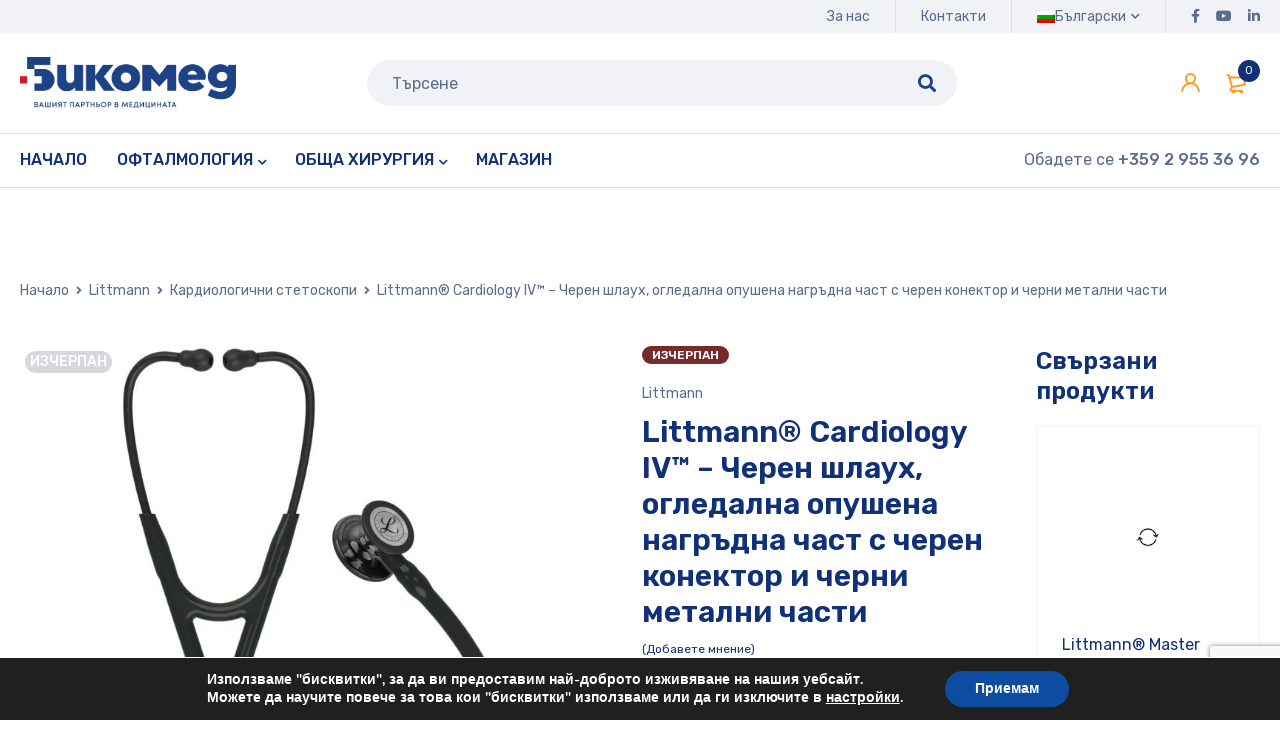

--- FILE ---
content_type: text/html; charset=UTF-8
request_url: https://bikomed.bg/produkt/littmann-cardiology-iv-cheren-shlauh-ogledalna-opushena-nagradna-chast-s-cheren-konektor-i-cherni-metalni-chasti/
body_size: 30846
content:
<!DOCTYPE html>
<html lang="bg-BG" prefix="og: https://ogp.me/ns#">
<head>
		<meta charset="UTF-8" />

			<meta name="viewport" content="width=device-width, initial-scale=1.0, maximum-scale=1" />
	
	<link rel="profile" href="//gmpg.org/xfn/11" />
	<link rel="alternate" hreflang="bg" href="https://bikomed.bg/produkt/littmann-cardiology-iv-cheren-shlauh-ogledalna-opushena-nagradna-chast-s-cheren-konektor-i-cherni-metalni-chasti/" />
<link rel="alternate" hreflang="en" href="https://bikomed.bg/en/product/littmann-cardiology-iv-cheren-shlauh-ogledalna-opushena-nagradna-chast-s-cheren-konektor-i-cherni-metalni-chasti/" />
<link rel="alternate" hreflang="x-default" href="https://bikomed.bg/produkt/littmann-cardiology-iv-cheren-shlauh-ogledalna-opushena-nagradna-chast-s-cheren-konektor-i-cherni-metalni-chasti/" />

<!-- Search Engine Optimization by Rank Math - https://rankmath.com/ -->
<title>Littmann® Cardiology IV™ - Черен шлаух, огледална опушена нагръдна част с черен конектор и черни метални части - Bikomed.bg</title>
<link data-rocket-preload as="style" href="https://fonts.googleapis.com/css?family=Rubik%3A400%2C500%2C600%2C700%7CAbril%20Fatface%3Aregular&#038;subset=latin%2Ccyrillic%2Ccyrillic-ext&#038;display=swap" rel="preload">
<link href="https://fonts.googleapis.com/css?family=Rubik%3A400%2C500%2C600%2C700%7CAbril%20Fatface%3Aregular&#038;subset=latin%2Ccyrillic%2Ccyrillic-ext&#038;display=swap" media="print" onload="this.media=&#039;all&#039;" rel="stylesheet">
<noscript><link rel="stylesheet" href="https://fonts.googleapis.com/css?family=Rubik%3A400%2C500%2C600%2C700%7CAbril%20Fatface%3Aregular&#038;subset=latin%2Ccyrillic%2Ccyrillic-ext&#038;display=swap"></noscript>
<meta name="description" content="Специално издание Черен шлаух, огледална опушена нагръдна част с черен конектор и черни метални части"/>
<meta name="robots" content="index, follow, max-snippet:-1, max-video-preview:-1, max-image-preview:large"/>
<link rel="canonical" href="https://bikomed.bg/produkt/littmann-cardiology-iv-cheren-shlauh-ogledalna-opushena-nagradna-chast-s-cheren-konektor-i-cherni-metalni-chasti/" />
<meta property="og:locale" content="bg_BG" />
<meta property="og:type" content="product" />
<meta property="og:title" content="Littmann® Cardiology IV™ - Черен шлаух, огледална опушена нагръдна част с черен конектор и черни метални части - Bikomed.bg" />
<meta property="og:description" content="Специално издание Черен шлаух, огледална опушена нагръдна част с черен конектор и черни метални части" />
<meta property="og:url" content="https://bikomed.bg/produkt/littmann-cardiology-iv-cheren-shlauh-ogledalna-opushena-nagradna-chast-s-cheren-konektor-i-cherni-metalni-chasti/" />
<meta property="og:site_name" content="Bikomed.bg" />
<meta property="og:updated_time" content="2025-10-21T13:50:16+03:00" />
<meta property="og:image" content="https://bikomed.bg/wp-content/uploads/2023/05/cardiology-iv-6232-2.jpg" />
<meta property="og:image:secure_url" content="https://bikomed.bg/wp-content/uploads/2023/05/cardiology-iv-6232-2.jpg" />
<meta property="og:image:width" content="1500" />
<meta property="og:image:height" content="1500" />
<meta property="og:image:alt" content="Littmann® Cardiology IV™ &#8211; Черен шлаух, огледална опушена нагръдна част с черен конектор и черни метални части" />
<meta property="og:image:type" content="image/jpeg" />
<meta property="product:price:amount" content="542" />
<meta property="product:price:currency" content="BGN" />
<meta name="twitter:card" content="summary_large_image" />
<meta name="twitter:title" content="Littmann® Cardiology IV™ - Черен шлаух, огледална опушена нагръдна част с черен конектор и черни метални части - Bikomed.bg" />
<meta name="twitter:description" content="Специално издание Черен шлаух, огледална опушена нагръдна част с черен конектор и черни метални части" />
<meta name="twitter:image" content="https://bikomed.bg/wp-content/uploads/2023/05/cardiology-iv-6232-2.jpg" />
<meta name="twitter:label1" content="Price" />
<meta name="twitter:data1" content="542,00&nbsp;&#1083;&#1074;. / 277,12&nbsp;€" />
<meta name="twitter:label2" content="Availability" />
<meta name="twitter:data2" content="Изчерпан" />
<script type="application/ld+json" class="rank-math-schema">{"@context":"https://schema.org","@graph":[{"@type":"Organization","@id":"https://bikomed.bg/#organization","name":"Bikomed.bg","url":"https://bikomed.bg","logo":{"@type":"ImageObject","@id":"https://bikomed.bg/#logo","url":"https://bikomed.bg/wp-content/uploads/2024/02/bikomed-rgb-bg-color-600.png","contentUrl":"https://bikomed.bg/wp-content/uploads/2024/02/bikomed-rgb-bg-color-600.png","caption":"Bikomed.bg","inLanguage":"bg-BG","width":"600","height":"143"}},{"@type":"WebSite","@id":"https://bikomed.bg/#website","url":"https://bikomed.bg","name":"Bikomed.bg","alternateName":"\u0412\u0430\u0448\u0438\u044f\u0442 \u043f\u0430\u0440\u0442\u043d\u0446\u043e\u0440 \u0432 \u043c\u0435\u0434\u0438\u0446\u0438\u043d\u0430\u0442\u0430","publisher":{"@id":"https://bikomed.bg/#organization"},"inLanguage":"bg-BG"},{"@type":"ImageObject","@id":"https://bikomed.bg/wp-content/uploads/2023/05/cardiology-iv-6232-2.jpg","url":"https://bikomed.bg/wp-content/uploads/2023/05/cardiology-iv-6232-2.jpg","width":"1500","height":"1500","inLanguage":"bg-BG"},{"@type":"ItemPage","@id":"https://bikomed.bg/produkt/littmann-cardiology-iv-cheren-shlauh-ogledalna-opushena-nagradna-chast-s-cheren-konektor-i-cherni-metalni-chasti/#webpage","url":"https://bikomed.bg/produkt/littmann-cardiology-iv-cheren-shlauh-ogledalna-opushena-nagradna-chast-s-cheren-konektor-i-cherni-metalni-chasti/","name":"Littmann\u00ae Cardiology IV\u2122 - \u0427\u0435\u0440\u0435\u043d \u0448\u043b\u0430\u0443\u0445, \u043e\u0433\u043b\u0435\u0434\u0430\u043b\u043d\u0430 \u043e\u043f\u0443\u0448\u0435\u043d\u0430 \u043d\u0430\u0433\u0440\u044a\u0434\u043d\u0430 \u0447\u0430\u0441\u0442 \u0441 \u0447\u0435\u0440\u0435\u043d \u043a\u043e\u043d\u0435\u043a\u0442\u043e\u0440 \u0438 \u0447\u0435\u0440\u043d\u0438 \u043c\u0435\u0442\u0430\u043b\u043d\u0438 \u0447\u0430\u0441\u0442\u0438 - Bikomed.bg","datePublished":"2023-05-17T17:29:57+03:00","dateModified":"2025-10-21T13:50:16+03:00","isPartOf":{"@id":"https://bikomed.bg/#website"},"primaryImageOfPage":{"@id":"https://bikomed.bg/wp-content/uploads/2023/05/cardiology-iv-6232-2.jpg"},"inLanguage":"bg-BG"},{"@type":"Product","name":"Littmann\u00ae Cardiology IV\u2122 - \u0427\u0435\u0440\u0435\u043d \u0448\u043b\u0430\u0443\u0445, \u043e\u0433\u043b\u0435\u0434\u0430\u043b\u043d\u0430 \u043e\u043f\u0443\u0448\u0435\u043d\u0430 \u043d\u0430\u0433\u0440\u044a\u0434\u043d\u0430 \u0447\u0430\u0441\u0442 \u0441 \u0447\u0435\u0440\u0435\u043d \u043a\u043e\u043d\u0435\u043a\u0442\u043e\u0440 \u0438 \u0447\u0435\u0440\u043d\u0438 \u043c\u0435\u0442\u0430\u043b\u043d\u0438 \u0447\u0430\u0441\u0442\u0438 - Bikomed.bg","description":"\u0421\u043f\u0435\u0446\u0438\u0430\u043b\u043d\u043e \u0438\u0437\u0434\u0430\u043d\u0438\u0435 \u0427\u0435\u0440\u0435\u043d \u0448\u043b\u0430\u0443\u0445, \u043e\u0433\u043b\u0435\u0434\u0430\u043b\u043d\u0430 \u043e\u043f\u0443\u0448\u0435\u043d\u0430 \u043d\u0430\u0433\u0440\u044a\u0434\u043d\u0430 \u0447\u0430\u0441\u0442 \u0441 \u0447\u0435\u0440\u0435\u043d \u043a\u043e\u043d\u0435\u043a\u0442\u043e\u0440 \u0438 \u0447\u0435\u0440\u043d\u0438 \u043c\u0435\u0442\u0430\u043b\u043d\u0438 \u0447\u0430\u0441\u0442\u0438","sku":"6232","category":"Littmann &gt; \u041a\u0430\u0440\u0434\u0438\u043e\u043b\u043e\u0433\u0438\u0447\u043d\u0438 \u0441\u0442\u0435\u0442\u043e\u0441\u043a\u043e\u043f\u0438","mainEntityOfPage":{"@id":"https://bikomed.bg/produkt/littmann-cardiology-iv-cheren-shlauh-ogledalna-opushena-nagradna-chast-s-cheren-konektor-i-cherni-metalni-chasti/#webpage"},"weight":{"@type":"QuantitativeValue","unitCode":"KGM","value":"0.5"},"image":[{"@type":"ImageObject","url":"https://bikomed.bg/wp-content/uploads/2023/05/cardiology-iv-6232-2.jpg","height":"1500","width":"1500"},{"@type":"ImageObject","url":"https://bikomed.bg/wp-content/uploads/2023/05/cardiology-iv-6232-1.jpg","height":"1500","width":"1500"},{"@type":"ImageObject","url":"https://bikomed.bg/wp-content/uploads/2023/05/cardiology-iv-6232-3.jpg","height":"1500","width":"1500"},{"@type":"ImageObject","url":"https://bikomed.bg/wp-content/uploads/2023/05/cardiology-iv-6232-4.jpg","height":"1500","width":"1500"},{"@type":"ImageObject","url":"https://bikomed.bg/wp-content/uploads/2023/05/cardiology-iv-6232-5.jpg","height":"1500","width":"1500"}],"offers":{"@type":"Offer","price":"542.00","priceCurrency":"BGN","priceValidUntil":"2027-12-31","availability":"http://schema.org/OutOfStock","itemCondition":"NewCondition","url":"https://bikomed.bg/produkt/littmann-cardiology-iv-cheren-shlauh-ogledalna-opushena-nagradna-chast-s-cheren-konektor-i-cherni-metalni-chasti/","seller":{"@type":"Organization","@id":"https://bikomed.bg/","name":"Bikomed.bg","url":"https://bikomed.bg","logo":"https://bikomed.bg/wp-content/uploads/2024/02/bikomed-rgb-bg-color-600.png"},"priceSpecification":{"price":"542","priceCurrency":"BGN","valueAddedTaxIncluded":"true"}},"color":"\u0427\u0435\u0440\u0435\u043d","@id":"https://bikomed.bg/produkt/littmann-cardiology-iv-cheren-shlauh-ogledalna-opushena-nagradna-chast-s-cheren-konektor-i-cherni-metalni-chasti/#richSnippet"}]}</script>
<!-- /Rank Math WordPress SEO plugin -->

<link rel='dns-prefetch' href='//fonts.googleapis.com' />
<link href='https://fonts.gstatic.com' crossorigin rel='preconnect' />
<link rel="alternate" type="application/rss+xml" title="Bikomed.bg &raquo; Поток" href="https://bikomed.bg/feed/" />
<link rel="alternate" type="application/rss+xml" title="Bikomed.bg &raquo; поток за коментари" href="https://bikomed.bg/comments/feed/" />
<link rel="alternate" type="application/rss+xml" title="Bikomed.bg &raquo; поток за коментари на Littmann® Cardiology IV™ &#8211; Черен шлаух, огледална опушена нагръдна част с черен конектор и черни метални части" href="https://bikomed.bg/produkt/littmann-cardiology-iv-cheren-shlauh-ogledalna-opushena-nagradna-chast-s-cheren-konektor-i-cherni-metalni-chasti/feed/" />
<link rel="alternate" title="oEmbed (JSON)" type="application/json+oembed" href="https://bikomed.bg/wp-json/oembed/1.0/embed?url=https%3A%2F%2Fbikomed.bg%2Fprodukt%2Flittmann-cardiology-iv-cheren-shlauh-ogledalna-opushena-nagradna-chast-s-cheren-konektor-i-cherni-metalni-chasti%2F" />
<link rel="alternate" title="oEmbed (XML)" type="text/xml+oembed" href="https://bikomed.bg/wp-json/oembed/1.0/embed?url=https%3A%2F%2Fbikomed.bg%2Fprodukt%2Flittmann-cardiology-iv-cheren-shlauh-ogledalna-opushena-nagradna-chast-s-cheren-konektor-i-cherni-metalni-chasti%2F&#038;format=xml" />
<style id='wp-img-auto-sizes-contain-inline-css' type='text/css'>
img:is([sizes=auto i],[sizes^="auto," i]){contain-intrinsic-size:3000px 1500px}
/*# sourceURL=wp-img-auto-sizes-contain-inline-css */
</style>
<style id='wp-emoji-styles-inline-css' type='text/css'>

	img.wp-smiley, img.emoji {
		display: inline !important;
		border: none !important;
		box-shadow: none !important;
		height: 1em !important;
		width: 1em !important;
		margin: 0 0.07em !important;
		vertical-align: -0.1em !important;
		background: none !important;
		padding: 0 !important;
	}
/*# sourceURL=wp-emoji-styles-inline-css */
</style>
<link rel='stylesheet' id='wp-block-library-css' href='https://bikomed.bg/wp-includes/css/dist/block-library/style.min.css?ver=6.9' type='text/css' media='all' />
<link data-minify="1" rel='stylesheet' id='wc-blocks-style-css' href='https://bikomed.bg/wp-content/cache/min/1/wp-content/plugins/woocommerce/assets/client/blocks/wc-blocks.css?ver=1724415373' type='text/css' media='all' />
<style id='global-styles-inline-css' type='text/css'>
:root{--wp--preset--aspect-ratio--square: 1;--wp--preset--aspect-ratio--4-3: 4/3;--wp--preset--aspect-ratio--3-4: 3/4;--wp--preset--aspect-ratio--3-2: 3/2;--wp--preset--aspect-ratio--2-3: 2/3;--wp--preset--aspect-ratio--16-9: 16/9;--wp--preset--aspect-ratio--9-16: 9/16;--wp--preset--color--black: #000000;--wp--preset--color--cyan-bluish-gray: #abb8c3;--wp--preset--color--white: #ffffff;--wp--preset--color--pale-pink: #f78da7;--wp--preset--color--vivid-red: #cf2e2e;--wp--preset--color--luminous-vivid-orange: #ff6900;--wp--preset--color--luminous-vivid-amber: #fcb900;--wp--preset--color--light-green-cyan: #7bdcb5;--wp--preset--color--vivid-green-cyan: #00d084;--wp--preset--color--pale-cyan-blue: #8ed1fc;--wp--preset--color--vivid-cyan-blue: #0693e3;--wp--preset--color--vivid-purple: #9b51e0;--wp--preset--gradient--vivid-cyan-blue-to-vivid-purple: linear-gradient(135deg,rgb(6,147,227) 0%,rgb(155,81,224) 100%);--wp--preset--gradient--light-green-cyan-to-vivid-green-cyan: linear-gradient(135deg,rgb(122,220,180) 0%,rgb(0,208,130) 100%);--wp--preset--gradient--luminous-vivid-amber-to-luminous-vivid-orange: linear-gradient(135deg,rgb(252,185,0) 0%,rgb(255,105,0) 100%);--wp--preset--gradient--luminous-vivid-orange-to-vivid-red: linear-gradient(135deg,rgb(255,105,0) 0%,rgb(207,46,46) 100%);--wp--preset--gradient--very-light-gray-to-cyan-bluish-gray: linear-gradient(135deg,rgb(238,238,238) 0%,rgb(169,184,195) 100%);--wp--preset--gradient--cool-to-warm-spectrum: linear-gradient(135deg,rgb(74,234,220) 0%,rgb(151,120,209) 20%,rgb(207,42,186) 40%,rgb(238,44,130) 60%,rgb(251,105,98) 80%,rgb(254,248,76) 100%);--wp--preset--gradient--blush-light-purple: linear-gradient(135deg,rgb(255,206,236) 0%,rgb(152,150,240) 100%);--wp--preset--gradient--blush-bordeaux: linear-gradient(135deg,rgb(254,205,165) 0%,rgb(254,45,45) 50%,rgb(107,0,62) 100%);--wp--preset--gradient--luminous-dusk: linear-gradient(135deg,rgb(255,203,112) 0%,rgb(199,81,192) 50%,rgb(65,88,208) 100%);--wp--preset--gradient--pale-ocean: linear-gradient(135deg,rgb(255,245,203) 0%,rgb(182,227,212) 50%,rgb(51,167,181) 100%);--wp--preset--gradient--electric-grass: linear-gradient(135deg,rgb(202,248,128) 0%,rgb(113,206,126) 100%);--wp--preset--gradient--midnight: linear-gradient(135deg,rgb(2,3,129) 0%,rgb(40,116,252) 100%);--wp--preset--font-size--small: 13px;--wp--preset--font-size--medium: 20px;--wp--preset--font-size--large: 36px;--wp--preset--font-size--x-large: 42px;--wp--preset--spacing--20: 0.44rem;--wp--preset--spacing--30: 0.67rem;--wp--preset--spacing--40: 1rem;--wp--preset--spacing--50: 1.5rem;--wp--preset--spacing--60: 2.25rem;--wp--preset--spacing--70: 3.38rem;--wp--preset--spacing--80: 5.06rem;--wp--preset--shadow--natural: 6px 6px 9px rgba(0, 0, 0, 0.2);--wp--preset--shadow--deep: 12px 12px 50px rgba(0, 0, 0, 0.4);--wp--preset--shadow--sharp: 6px 6px 0px rgba(0, 0, 0, 0.2);--wp--preset--shadow--outlined: 6px 6px 0px -3px rgb(255, 255, 255), 6px 6px rgb(0, 0, 0);--wp--preset--shadow--crisp: 6px 6px 0px rgb(0, 0, 0);}:where(.is-layout-flex){gap: 0.5em;}:where(.is-layout-grid){gap: 0.5em;}body .is-layout-flex{display: flex;}.is-layout-flex{flex-wrap: wrap;align-items: center;}.is-layout-flex > :is(*, div){margin: 0;}body .is-layout-grid{display: grid;}.is-layout-grid > :is(*, div){margin: 0;}:where(.wp-block-columns.is-layout-flex){gap: 2em;}:where(.wp-block-columns.is-layout-grid){gap: 2em;}:where(.wp-block-post-template.is-layout-flex){gap: 1.25em;}:where(.wp-block-post-template.is-layout-grid){gap: 1.25em;}.has-black-color{color: var(--wp--preset--color--black) !important;}.has-cyan-bluish-gray-color{color: var(--wp--preset--color--cyan-bluish-gray) !important;}.has-white-color{color: var(--wp--preset--color--white) !important;}.has-pale-pink-color{color: var(--wp--preset--color--pale-pink) !important;}.has-vivid-red-color{color: var(--wp--preset--color--vivid-red) !important;}.has-luminous-vivid-orange-color{color: var(--wp--preset--color--luminous-vivid-orange) !important;}.has-luminous-vivid-amber-color{color: var(--wp--preset--color--luminous-vivid-amber) !important;}.has-light-green-cyan-color{color: var(--wp--preset--color--light-green-cyan) !important;}.has-vivid-green-cyan-color{color: var(--wp--preset--color--vivid-green-cyan) !important;}.has-pale-cyan-blue-color{color: var(--wp--preset--color--pale-cyan-blue) !important;}.has-vivid-cyan-blue-color{color: var(--wp--preset--color--vivid-cyan-blue) !important;}.has-vivid-purple-color{color: var(--wp--preset--color--vivid-purple) !important;}.has-black-background-color{background-color: var(--wp--preset--color--black) !important;}.has-cyan-bluish-gray-background-color{background-color: var(--wp--preset--color--cyan-bluish-gray) !important;}.has-white-background-color{background-color: var(--wp--preset--color--white) !important;}.has-pale-pink-background-color{background-color: var(--wp--preset--color--pale-pink) !important;}.has-vivid-red-background-color{background-color: var(--wp--preset--color--vivid-red) !important;}.has-luminous-vivid-orange-background-color{background-color: var(--wp--preset--color--luminous-vivid-orange) !important;}.has-luminous-vivid-amber-background-color{background-color: var(--wp--preset--color--luminous-vivid-amber) !important;}.has-light-green-cyan-background-color{background-color: var(--wp--preset--color--light-green-cyan) !important;}.has-vivid-green-cyan-background-color{background-color: var(--wp--preset--color--vivid-green-cyan) !important;}.has-pale-cyan-blue-background-color{background-color: var(--wp--preset--color--pale-cyan-blue) !important;}.has-vivid-cyan-blue-background-color{background-color: var(--wp--preset--color--vivid-cyan-blue) !important;}.has-vivid-purple-background-color{background-color: var(--wp--preset--color--vivid-purple) !important;}.has-black-border-color{border-color: var(--wp--preset--color--black) !important;}.has-cyan-bluish-gray-border-color{border-color: var(--wp--preset--color--cyan-bluish-gray) !important;}.has-white-border-color{border-color: var(--wp--preset--color--white) !important;}.has-pale-pink-border-color{border-color: var(--wp--preset--color--pale-pink) !important;}.has-vivid-red-border-color{border-color: var(--wp--preset--color--vivid-red) !important;}.has-luminous-vivid-orange-border-color{border-color: var(--wp--preset--color--luminous-vivid-orange) !important;}.has-luminous-vivid-amber-border-color{border-color: var(--wp--preset--color--luminous-vivid-amber) !important;}.has-light-green-cyan-border-color{border-color: var(--wp--preset--color--light-green-cyan) !important;}.has-vivid-green-cyan-border-color{border-color: var(--wp--preset--color--vivid-green-cyan) !important;}.has-pale-cyan-blue-border-color{border-color: var(--wp--preset--color--pale-cyan-blue) !important;}.has-vivid-cyan-blue-border-color{border-color: var(--wp--preset--color--vivid-cyan-blue) !important;}.has-vivid-purple-border-color{border-color: var(--wp--preset--color--vivid-purple) !important;}.has-vivid-cyan-blue-to-vivid-purple-gradient-background{background: var(--wp--preset--gradient--vivid-cyan-blue-to-vivid-purple) !important;}.has-light-green-cyan-to-vivid-green-cyan-gradient-background{background: var(--wp--preset--gradient--light-green-cyan-to-vivid-green-cyan) !important;}.has-luminous-vivid-amber-to-luminous-vivid-orange-gradient-background{background: var(--wp--preset--gradient--luminous-vivid-amber-to-luminous-vivid-orange) !important;}.has-luminous-vivid-orange-to-vivid-red-gradient-background{background: var(--wp--preset--gradient--luminous-vivid-orange-to-vivid-red) !important;}.has-very-light-gray-to-cyan-bluish-gray-gradient-background{background: var(--wp--preset--gradient--very-light-gray-to-cyan-bluish-gray) !important;}.has-cool-to-warm-spectrum-gradient-background{background: var(--wp--preset--gradient--cool-to-warm-spectrum) !important;}.has-blush-light-purple-gradient-background{background: var(--wp--preset--gradient--blush-light-purple) !important;}.has-blush-bordeaux-gradient-background{background: var(--wp--preset--gradient--blush-bordeaux) !important;}.has-luminous-dusk-gradient-background{background: var(--wp--preset--gradient--luminous-dusk) !important;}.has-pale-ocean-gradient-background{background: var(--wp--preset--gradient--pale-ocean) !important;}.has-electric-grass-gradient-background{background: var(--wp--preset--gradient--electric-grass) !important;}.has-midnight-gradient-background{background: var(--wp--preset--gradient--midnight) !important;}.has-small-font-size{font-size: var(--wp--preset--font-size--small) !important;}.has-medium-font-size{font-size: var(--wp--preset--font-size--medium) !important;}.has-large-font-size{font-size: var(--wp--preset--font-size--large) !important;}.has-x-large-font-size{font-size: var(--wp--preset--font-size--x-large) !important;}
/*# sourceURL=global-styles-inline-css */
</style>

<style id='classic-theme-styles-inline-css' type='text/css'>
/*! This file is auto-generated */
.wp-block-button__link{color:#fff;background-color:#32373c;border-radius:9999px;box-shadow:none;text-decoration:none;padding:calc(.667em + 2px) calc(1.333em + 2px);font-size:1.125em}.wp-block-file__button{background:#32373c;color:#fff;text-decoration:none}
/*# sourceURL=/wp-includes/css/classic-themes.min.css */
</style>
<link data-minify="1" rel='stylesheet' id='js_composer_front-css' href='https://bikomed.bg/wp-content/cache/min/1/wp-content/plugins/js_composer/assets/css/js_composer.min.css?ver=1724415371' type='text/css' media='all' />
<link data-minify="1" rel='stylesheet' id='ts-shortcode-css' href='https://bikomed.bg/wp-content/cache/min/1/wp-content/plugins/themesky/css/shortcode.css?ver=1724415371' type='text/css' media='all' />
<link data-minify="1" rel='stylesheet' id='owl-carousel-css' href='https://bikomed.bg/wp-content/cache/min/1/wp-content/plugins/themesky/css/owl.carousel.css?ver=1724415371' type='text/css' media='all' />
<link data-minify="1" rel='stylesheet' id='woocommerce-layout-css' href='https://bikomed.bg/wp-content/cache/min/1/wp-content/plugins/woocommerce/assets/css/woocommerce-layout.css?ver=1724415372' type='text/css' media='all' />
<link data-minify="1" rel='stylesheet' id='woocommerce-smallscreen-css' href='https://bikomed.bg/wp-content/cache/min/1/wp-content/plugins/woocommerce/assets/css/woocommerce-smallscreen.css?ver=1724415372' type='text/css' media='only screen and (max-width: 768px)' />
<link data-minify="1" rel='stylesheet' id='woocommerce-general-css' href='https://bikomed.bg/wp-content/cache/min/1/wp-content/plugins/woocommerce/assets/css/woocommerce.css?ver=1724415372' type='text/css' media='all' />
<style id='woocommerce-inline-inline-css' type='text/css'>
.woocommerce form .form-row .required { visibility: visible; }
/*# sourceURL=woocommerce-inline-inline-css */
</style>
<link rel='stylesheet' id='wpml-menu-item-0-css' href='https://bikomed.bg/wp-content/plugins/sitepress-multilingual-cms/templates/language-switchers/menu-item/style.min.css?ver=1' type='text/css' media='all' />
<link rel='stylesheet' id='woo-bg-css-econt-css' href='https://bikomed.bg/wp-content/plugins/bulgarisation-for-woocommerce/dist/styles/econt-frontend.min.css?ver=6.9' type='text/css' media='all' />
<link rel='stylesheet' id='woo-bg-css-speedy-css' href='https://bikomed.bg/wp-content/plugins/bulgarisation-for-woocommerce/dist/styles/speedy-frontend.min.css?ver=6.9' type='text/css' media='all' />
<link rel='stylesheet' id='woo-bg-css-frontend-css' href='https://bikomed.bg/wp-content/plugins/bulgarisation-for-woocommerce/dist/styles/frontend.min.css?ver=6.9' type='text/css' media='all' />
<link data-minify="1" rel='stylesheet' id='brands-styles-css' href='https://bikomed.bg/wp-content/cache/min/1/wp-content/plugins/woocommerce/assets/css/brands.css?ver=1763635587' type='text/css' media='all' />
<noscript></noscript><link data-minify="1" rel='stylesheet' id='moove_gdpr_frontend-css' href='https://bikomed.bg/wp-content/cache/min/1/wp-content/plugins/gdpr-cookie-compliance/dist/styles/gdpr-main.css?ver=1724415372' type='text/css' media='all' />
<style id='moove_gdpr_frontend-inline-css' type='text/css'>
#moove_gdpr_cookie_modal,#moove_gdpr_cookie_info_bar,.gdpr_cookie_settings_shortcode_content{font-family:&#039;Nunito&#039;,sans-serif}#moove_gdpr_save_popup_settings_button{background-color:#373737;color:#fff}#moove_gdpr_save_popup_settings_button:hover{background-color:#000}#moove_gdpr_cookie_info_bar .moove-gdpr-info-bar-container .moove-gdpr-info-bar-content a.mgbutton,#moove_gdpr_cookie_info_bar .moove-gdpr-info-bar-container .moove-gdpr-info-bar-content button.mgbutton{background-color:#0c4da2}#moove_gdpr_cookie_modal .moove-gdpr-modal-content .moove-gdpr-modal-footer-content .moove-gdpr-button-holder a.mgbutton,#moove_gdpr_cookie_modal .moove-gdpr-modal-content .moove-gdpr-modal-footer-content .moove-gdpr-button-holder button.mgbutton,.gdpr_cookie_settings_shortcode_content .gdpr-shr-button.button-green{background-color:#0c4da2;border-color:#0c4da2}#moove_gdpr_cookie_modal .moove-gdpr-modal-content .moove-gdpr-modal-footer-content .moove-gdpr-button-holder a.mgbutton:hover,#moove_gdpr_cookie_modal .moove-gdpr-modal-content .moove-gdpr-modal-footer-content .moove-gdpr-button-holder button.mgbutton:hover,.gdpr_cookie_settings_shortcode_content .gdpr-shr-button.button-green:hover{background-color:#fff;color:#0c4da2}#moove_gdpr_cookie_modal .moove-gdpr-modal-content .moove-gdpr-modal-close i,#moove_gdpr_cookie_modal .moove-gdpr-modal-content .moove-gdpr-modal-close span.gdpr-icon{background-color:#0c4da2;border:1px solid #0c4da2}#moove_gdpr_cookie_info_bar span.moove-gdpr-infobar-allow-all.focus-g,#moove_gdpr_cookie_info_bar span.moove-gdpr-infobar-allow-all:focus,#moove_gdpr_cookie_info_bar button.moove-gdpr-infobar-allow-all.focus-g,#moove_gdpr_cookie_info_bar button.moove-gdpr-infobar-allow-all:focus,#moove_gdpr_cookie_info_bar span.moove-gdpr-infobar-reject-btn.focus-g,#moove_gdpr_cookie_info_bar span.moove-gdpr-infobar-reject-btn:focus,#moove_gdpr_cookie_info_bar button.moove-gdpr-infobar-reject-btn.focus-g,#moove_gdpr_cookie_info_bar button.moove-gdpr-infobar-reject-btn:focus,#moove_gdpr_cookie_info_bar span.change-settings-button.focus-g,#moove_gdpr_cookie_info_bar span.change-settings-button:focus,#moove_gdpr_cookie_info_bar button.change-settings-button.focus-g,#moove_gdpr_cookie_info_bar button.change-settings-button:focus{-webkit-box-shadow:0 0 1px 3px #0c4da2;-moz-box-shadow:0 0 1px 3px #0c4da2;box-shadow:0 0 1px 3px #0c4da2}#moove_gdpr_cookie_modal .moove-gdpr-modal-content .moove-gdpr-modal-close i:hover,#moove_gdpr_cookie_modal .moove-gdpr-modal-content .moove-gdpr-modal-close span.gdpr-icon:hover,#moove_gdpr_cookie_info_bar span[data-href]>u.change-settings-button{color:#0c4da2}#moove_gdpr_cookie_modal .moove-gdpr-modal-content .moove-gdpr-modal-left-content #moove-gdpr-menu li.menu-item-selected a span.gdpr-icon,#moove_gdpr_cookie_modal .moove-gdpr-modal-content .moove-gdpr-modal-left-content #moove-gdpr-menu li.menu-item-selected button span.gdpr-icon{color:inherit}#moove_gdpr_cookie_modal .moove-gdpr-modal-content .moove-gdpr-modal-left-content #moove-gdpr-menu li a span.gdpr-icon,#moove_gdpr_cookie_modal .moove-gdpr-modal-content .moove-gdpr-modal-left-content #moove-gdpr-menu li button span.gdpr-icon{color:inherit}#moove_gdpr_cookie_modal .gdpr-acc-link{line-height:0;font-size:0;color:transparent;position:absolute}#moove_gdpr_cookie_modal .moove-gdpr-modal-content .moove-gdpr-modal-close:hover i,#moove_gdpr_cookie_modal .moove-gdpr-modal-content .moove-gdpr-modal-left-content #moove-gdpr-menu li a,#moove_gdpr_cookie_modal .moove-gdpr-modal-content .moove-gdpr-modal-left-content #moove-gdpr-menu li button,#moove_gdpr_cookie_modal .moove-gdpr-modal-content .moove-gdpr-modal-left-content #moove-gdpr-menu li button i,#moove_gdpr_cookie_modal .moove-gdpr-modal-content .moove-gdpr-modal-left-content #moove-gdpr-menu li a i,#moove_gdpr_cookie_modal .moove-gdpr-modal-content .moove-gdpr-tab-main .moove-gdpr-tab-main-content a:hover,#moove_gdpr_cookie_info_bar.moove-gdpr-dark-scheme .moove-gdpr-info-bar-container .moove-gdpr-info-bar-content a.mgbutton:hover,#moove_gdpr_cookie_info_bar.moove-gdpr-dark-scheme .moove-gdpr-info-bar-container .moove-gdpr-info-bar-content button.mgbutton:hover,#moove_gdpr_cookie_info_bar.moove-gdpr-dark-scheme .moove-gdpr-info-bar-container .moove-gdpr-info-bar-content a:hover,#moove_gdpr_cookie_info_bar.moove-gdpr-dark-scheme .moove-gdpr-info-bar-container .moove-gdpr-info-bar-content button:hover,#moove_gdpr_cookie_info_bar.moove-gdpr-dark-scheme .moove-gdpr-info-bar-container .moove-gdpr-info-bar-content span.change-settings-button:hover,#moove_gdpr_cookie_info_bar.moove-gdpr-dark-scheme .moove-gdpr-info-bar-container .moove-gdpr-info-bar-content button.change-settings-button:hover,#moove_gdpr_cookie_info_bar.moove-gdpr-dark-scheme .moove-gdpr-info-bar-container .moove-gdpr-info-bar-content u.change-settings-button:hover,#moove_gdpr_cookie_info_bar span[data-href]>u.change-settings-button,#moove_gdpr_cookie_info_bar.moove-gdpr-dark-scheme .moove-gdpr-info-bar-container .moove-gdpr-info-bar-content a.mgbutton.focus-g,#moove_gdpr_cookie_info_bar.moove-gdpr-dark-scheme .moove-gdpr-info-bar-container .moove-gdpr-info-bar-content button.mgbutton.focus-g,#moove_gdpr_cookie_info_bar.moove-gdpr-dark-scheme .moove-gdpr-info-bar-container .moove-gdpr-info-bar-content a.focus-g,#moove_gdpr_cookie_info_bar.moove-gdpr-dark-scheme .moove-gdpr-info-bar-container .moove-gdpr-info-bar-content button.focus-g,#moove_gdpr_cookie_info_bar.moove-gdpr-dark-scheme .moove-gdpr-info-bar-container .moove-gdpr-info-bar-content a.mgbutton:focus,#moove_gdpr_cookie_info_bar.moove-gdpr-dark-scheme .moove-gdpr-info-bar-container .moove-gdpr-info-bar-content button.mgbutton:focus,#moove_gdpr_cookie_info_bar.moove-gdpr-dark-scheme .moove-gdpr-info-bar-container .moove-gdpr-info-bar-content a:focus,#moove_gdpr_cookie_info_bar.moove-gdpr-dark-scheme .moove-gdpr-info-bar-container .moove-gdpr-info-bar-content button:focus,#moove_gdpr_cookie_info_bar.moove-gdpr-dark-scheme .moove-gdpr-info-bar-container .moove-gdpr-info-bar-content span.change-settings-button.focus-g,span.change-settings-button:focus,button.change-settings-button.focus-g,button.change-settings-button:focus,#moove_gdpr_cookie_info_bar.moove-gdpr-dark-scheme .moove-gdpr-info-bar-container .moove-gdpr-info-bar-content u.change-settings-button.focus-g,#moove_gdpr_cookie_info_bar.moove-gdpr-dark-scheme .moove-gdpr-info-bar-container .moove-gdpr-info-bar-content u.change-settings-button:focus{color:#0c4da2}#moove_gdpr_cookie_modal .moove-gdpr-branding.focus-g span,#moove_gdpr_cookie_modal .moove-gdpr-modal-content .moove-gdpr-tab-main a.focus-g,#moove_gdpr_cookie_modal .moove-gdpr-modal-content .moove-gdpr-tab-main .gdpr-cd-details-toggle.focus-g{color:#0c4da2}#moove_gdpr_cookie_modal.gdpr_lightbox-hide{display:none}
/*# sourceURL=moove_gdpr_frontend-inline-css */
</style>
<link data-minify="1" rel='stylesheet' id='font-awesome-5-css' href='https://bikomed.bg/wp-content/cache/min/1/wp-content/themes/mymedi/css/fontawesome.min.css?ver=1724415372' type='text/css' media='all' />
<link data-minify="1" rel='stylesheet' id='mymedi-reset-css' href='https://bikomed.bg/wp-content/cache/min/1/wp-content/themes/mymedi/css/reset.css?ver=1724415372' type='text/css' media='all' />
<link data-minify="1" rel='stylesheet' id='mymedi-style-css' href='https://bikomed.bg/wp-content/cache/min/1/wp-content/themes/mymedi/style.css?ver=1724415372' type='text/css' media='all' />
<style id='mymedi-style-inline-css' type='text/css'>
.vc_custom_1606814127663{background-color: #103178 !important;}.vc_custom_1606814598597{padding-bottom: 15px !important;background-color: #103178 !important;}.vc_custom_1606814149038{background-color: #103178 !important;}.vc_custom_1606815340052{border-left-width: 1px !important;padding-left: 40px !important;border-left-color: #143e96 !important;border-left-style: solid !important;}.vc_custom_1674816776088{margin-bottom: 15px !important;}.vc_custom_1674816867189{margin-bottom: 15px !important;}.vc_custom_1674817057813{margin-bottom: 0px !important;}.vc_custom_1606817950136{margin-bottom: 40px !important;}.vc_custom_1606814222110{background-color: #103178 !important;}.vc_custom_1596621074116{margin-top: 10px !important;margin-bottom: 5px !important;}.vc_custom_1606814368488{margin-bottom: 0px !important;}.vc_custom_1607480827968{margin-bottom: 0px !important;}
.menu-item-17513 > a > .menu-sub-label{background-color: #12a05c;}.menu-item-17513 > a > .menu-sub-label:before{border-left-color: #12a05c;border-right-color: #12a05c;}.menu-item-17514 > a > .menu-sub-label{background-color: #12a05c;}.menu-item-17514 > a > .menu-sub-label:before{border-left-color: #12a05c;border-right-color: #12a05c;}.menu-item-17584 > a > .menu-sub-label{background-color: #12a05c;}.menu-item-17584 > a > .menu-sub-label:before{border-left-color: #12a05c;border-right-color: #12a05c;}.menu-item-17585 > a > .menu-sub-label{background-color: #12a05c;}.menu-item-17585 > a > .menu-sub-label:before{border-left-color: #12a05c;border-right-color: #12a05c;}.menu-item-17586 > a > .menu-sub-label{background-color: #12a05c;}.menu-item-17586 > a > .menu-sub-label:before{border-left-color: #12a05c;border-right-color: #12a05c;}
/*# sourceURL=mymedi-style-inline-css */
</style>
<link data-minify="1" rel='stylesheet' id='mymedi-responsive-css' href='https://bikomed.bg/wp-content/cache/min/1/wp-content/themes/mymedi/css/responsive.css?ver=1724415372' type='text/css' media='all' />
<link rel='stylesheet' id='prettyphoto-css' href='https://bikomed.bg/wp-content/plugins/js_composer/assets/lib/vendor/prettyphoto/css/prettyPhoto.min.css?ver=8.0' type='text/css' media='all' />
<link data-minify="1" rel='stylesheet' id='mymedi-dynamic-css-css' href='https://bikomed.bg/wp-content/cache/min/1/wp-content/uploads/mymedi.css?ver=1724415373' type='text/css' media='all' />
<script type="text/template" id="tmpl-variation-template">
	<div class="woocommerce-variation-description">{{{ data.variation.variation_description }}}</div>
	<div class="woocommerce-variation-price">{{{ data.variation.price_html }}}</div>
	<div class="woocommerce-variation-availability">{{{ data.variation.availability_html }}}</div>
</script>
<script type="text/template" id="tmpl-unavailable-variation-template">
	<p role="alert">Продуктът не е наличен. Изберете друга комбинация</p>
</script>
<script type="text/javascript" id="wpml-cookie-js-extra">
/* <![CDATA[ */
var wpml_cookies = {"wp-wpml_current_language":{"value":"bg","expires":1,"path":"/"}};
var wpml_cookies = {"wp-wpml_current_language":{"value":"bg","expires":1,"path":"/"}};
//# sourceURL=wpml-cookie-js-extra
/* ]]> */
</script>
<script type="text/javascript" src="https://bikomed.bg/wp-content/plugins/sitepress-multilingual-cms/res/js/cookies/language-cookie.js?ver=485900" id="wpml-cookie-js" defer="defer" data-wp-strategy="defer"></script>
<script type="text/javascript" src="https://bikomed.bg/wp-includes/js/jquery/jquery.min.js?ver=3.7.1" id="jquery-core-js"></script>
<script type="text/javascript" src="https://bikomed.bg/wp-includes/js/jquery/jquery-migrate.min.js?ver=3.4.1" id="jquery-migrate-js"></script>
<script type="text/javascript" src="https://bikomed.bg/wp-content/plugins/woocommerce/assets/js/jquery-blockui/jquery.blockUI.min.js?ver=2.7.0-wc.10.3.7" id="wc-jquery-blockui-js" data-wp-strategy="defer"></script>
<script type="text/javascript" id="wc-add-to-cart-js-extra">
/* <![CDATA[ */
var wc_add_to_cart_params = {"ajax_url":"/wp-admin/admin-ajax.php","wc_ajax_url":"/?wc-ajax=%%endpoint%%","i18n_view_cart":"\u041f\u0440\u0435\u0433\u043b\u0435\u0434 \u043d\u0430 \u043a\u043e\u043b\u0438\u0447\u043a\u0430\u0442\u0430","cart_url":"https://bikomed.bg/cart-2/","is_cart":"","cart_redirect_after_add":"no"};
//# sourceURL=wc-add-to-cart-js-extra
/* ]]> */
</script>
<script type="text/javascript" src="https://bikomed.bg/wp-content/plugins/woocommerce/assets/js/frontend/add-to-cart.min.js?ver=10.3.7" id="wc-add-to-cart-js" data-wp-strategy="defer"></script>
<script type="text/javascript" src="https://bikomed.bg/wp-content/plugins/woocommerce/assets/js/zoom/jquery.zoom.min.js?ver=1.7.21-wc.10.3.7" id="wc-zoom-js" defer="defer" data-wp-strategy="defer"></script>
<script type="text/javascript" src="https://bikomed.bg/wp-content/plugins/woocommerce/assets/js/flexslider/jquery.flexslider.min.js?ver=2.7.2-wc.10.3.7" id="wc-flexslider-js" defer="defer" data-wp-strategy="defer"></script>
<script type="text/javascript" id="wc-single-product-js-extra">
/* <![CDATA[ */
var wc_single_product_params = {"i18n_required_rating_text":"\u0418\u0437\u0431\u0435\u0440\u0435\u0442\u0435 \u0441\u0442\u043e\u0439\u043d\u043e\u0441\u0442","i18n_rating_options":["1 \u043e\u0442 5 \u0437\u0432\u0435\u0437\u0434\u0438","2 \u043e\u0442 5 \u0437\u0432\u0435\u0437\u0434\u0438","3 of 5 stars","4 of 5 stars","5 \u043e\u0442 5 \u0437\u0432\u0435\u0437\u0434\u0438"],"i18n_product_gallery_trigger_text":"View full-screen image gallery","review_rating_required":"yes","flexslider":{"rtl":false,"animation":"slide","smoothHeight":true,"directionNav":false,"controlNav":"thumbnails","slideshow":false,"animationSpeed":500,"animationLoop":false,"allowOneSlide":false},"zoom_enabled":"1","zoom_options":[],"photoswipe_enabled":"","photoswipe_options":{"shareEl":false,"closeOnScroll":false,"history":false,"hideAnimationDuration":0,"showAnimationDuration":0},"flexslider_enabled":"1"};
//# sourceURL=wc-single-product-js-extra
/* ]]> */
</script>
<script type="text/javascript" src="https://bikomed.bg/wp-content/plugins/woocommerce/assets/js/frontend/single-product.min.js?ver=10.3.7" id="wc-single-product-js" defer="defer" data-wp-strategy="defer"></script>
<script type="text/javascript" src="https://bikomed.bg/wp-content/plugins/woocommerce/assets/js/js-cookie/js.cookie.min.js?ver=2.1.4-wc.10.3.7" id="wc-js-cookie-js" defer="defer" data-wp-strategy="defer"></script>
<script type="text/javascript" id="woocommerce-js-extra">
/* <![CDATA[ */
var woocommerce_params = {"ajax_url":"/wp-admin/admin-ajax.php","wc_ajax_url":"/?wc-ajax=%%endpoint%%","i18n_password_show":"\u041f\u043e\u043a\u0430\u0437\u0432\u0430\u043d\u0435 \u043d\u0430 \u043f\u0430\u0440\u043e\u043b\u0430\u0442\u0430","i18n_password_hide":"\u0421\u043a\u0440\u0438\u0432\u0430\u043d\u0435 \u043d\u0430 \u043f\u0430\u0440\u043e\u043b\u0430\u0442\u0430"};
//# sourceURL=woocommerce-js-extra
/* ]]> */
</script>
<script type="text/javascript" src="https://bikomed.bg/wp-content/plugins/woocommerce/assets/js/frontend/woocommerce.min.js?ver=10.3.7" id="woocommerce-js" defer="defer" data-wp-strategy="defer"></script>
<script type="text/javascript" src="https://bikomed.bg/wp-content/plugins/js_composer/assets/js/vendors/woocommerce-add-to-cart.js?ver=8.0" id="vc_woocommerce-add-to-cart-js-js"></script>
<script type="text/javascript" id="wc-cart-fragments-js-extra">
/* <![CDATA[ */
var wc_cart_fragments_params = {"ajax_url":"/wp-admin/admin-ajax.php","wc_ajax_url":"/?wc-ajax=%%endpoint%%","cart_hash_key":"wc_cart_hash_7ee3680a57321bc14c0f21dd7faf8efa-bg","fragment_name":"wc_fragments_7ee3680a57321bc14c0f21dd7faf8efa","request_timeout":"5000"};
//# sourceURL=wc-cart-fragments-js-extra
/* ]]> */
</script>
<script type="text/javascript" src="https://bikomed.bg/wp-content/plugins/woocommerce/assets/js/frontend/cart-fragments.min.js?ver=10.3.7" id="wc-cart-fragments-js" defer="defer" data-wp-strategy="defer"></script>
<script type="text/javascript" src="https://bikomed.bg/wp-includes/js/underscore.min.js?ver=1.13.7" id="underscore-js"></script>
<script type="text/javascript" id="wp-util-js-extra">
/* <![CDATA[ */
var _wpUtilSettings = {"ajax":{"url":"/wp-admin/admin-ajax.php"}};
//# sourceURL=wp-util-js-extra
/* ]]> */
</script>
<script type="text/javascript" src="https://bikomed.bg/wp-includes/js/wp-util.min.js?ver=6.9" id="wp-util-js"></script>
<script type="text/javascript" id="wc-add-to-cart-variation-js-extra">
/* <![CDATA[ */
var wc_add_to_cart_variation_params = {"wc_ajax_url":"/?wc-ajax=%%endpoint%%","i18n_no_matching_variations_text":"\u041d\u044f\u043c\u0430 \u043f\u0440\u043e\u0434\u0443\u043a\u0442\u0438 \u043e\u0442\u0433\u043e\u0432\u0430\u0440\u044f\u0449\u0438 \u043d\u0430 \u0432\u0430\u0448\u0435\u0442\u043e \u0442\u044a\u0440\u0441\u0435\u043d\u0435. \u0418\u0437\u0431\u0435\u0440\u0435\u0442\u0435 \u0434\u0440\u0443\u0433\u0430 \u043a\u043e\u043c\u0431\u0438\u043d\u0430\u0446\u0438\u044f.","i18n_make_a_selection_text":"\u041f\u044a\u0440\u0432\u043e \u0438\u0437\u0431\u0435\u0440\u0435\u0442\u0435 \u043e\u043f\u0446\u0438\u0438 \u043d\u0430 \u043f\u0440\u043e\u0434\u0443\u043a\u0442\u0430 \u043f\u0440\u0435\u0434\u0438 \u0434\u0430 \u0433\u043e \u0434\u043e\u0431\u0430\u0432\u0438\u0442\u0435 \u0432 \u043a\u043e\u043b\u0438\u0447\u043a\u0430\u0442\u0430.","i18n_unavailable_text":"\u041f\u0440\u043e\u0434\u0443\u043a\u0442\u044a\u0442 \u043d\u0435 \u0435 \u043d\u0430\u043b\u0438\u0447\u0435\u043d. \u0418\u0437\u0431\u0435\u0440\u0435\u0442\u0435 \u0434\u0440\u0443\u0433\u0430 \u043a\u043e\u043c\u0431\u0438\u043d\u0430\u0446\u0438\u044f","i18n_reset_alert_text":"Your selection has been reset. Please select some product options before adding this product to your cart."};
//# sourceURL=wc-add-to-cart-variation-js-extra
/* ]]> */
</script>
<script type="text/javascript" src="https://bikomed.bg/wp-content/plugins/woocommerce/assets/js/frontend/add-to-cart-variation.min.js?ver=10.3.7" id="wc-add-to-cart-variation-js" defer="defer" data-wp-strategy="defer"></script>
<script></script><link rel="https://api.w.org/" href="https://bikomed.bg/wp-json/" /><link rel="alternate" title="JSON" type="application/json" href="https://bikomed.bg/wp-json/wp/v2/product/19278" /><link rel="EditURI" type="application/rsd+xml" title="RSD" href="https://bikomed.bg/xmlrpc.php?rsd" />
<meta name="generator" content="WordPress 6.9" />
<link rel='shortlink' href='https://bikomed.bg/?p=19278' />
<meta name="generator" content="Redux 4.5.8" /><meta name="generator" content="WPML ver:4.8.5 stt:7,1;" />
	<noscript><style>.woocommerce-product-gallery{ opacity: 1 !important; }</style></noscript>
	<meta name="generator" content="Powered by WPBakery Page Builder - drag and drop page builder for WordPress."/>
<meta name="generator" content="Powered by Slider Revolution 6.6.8 - responsive, Mobile-Friendly Slider Plugin for WordPress with comfortable drag and drop interface." />
<link rel="icon" href="https://bikomed.bg/wp-content/uploads/2023/04/cropped-favicon-32x32.png" sizes="32x32" />
<link rel="icon" href="https://bikomed.bg/wp-content/uploads/2023/04/cropped-favicon-192x192.png" sizes="192x192" />
<link rel="apple-touch-icon" href="https://bikomed.bg/wp-content/uploads/2023/04/cropped-favicon-180x180.png" />
<meta name="msapplication-TileImage" content="https://bikomed.bg/wp-content/uploads/2023/04/cropped-favicon-270x270.png" />
<script>function setREVStartSize(e){
			//window.requestAnimationFrame(function() {
				window.RSIW = window.RSIW===undefined ? window.innerWidth : window.RSIW;
				window.RSIH = window.RSIH===undefined ? window.innerHeight : window.RSIH;
				try {
					var pw = document.getElementById(e.c).parentNode.offsetWidth,
						newh;
					pw = pw===0 || isNaN(pw) || (e.l=="fullwidth" || e.layout=="fullwidth") ? window.RSIW : pw;
					e.tabw = e.tabw===undefined ? 0 : parseInt(e.tabw);
					e.thumbw = e.thumbw===undefined ? 0 : parseInt(e.thumbw);
					e.tabh = e.tabh===undefined ? 0 : parseInt(e.tabh);
					e.thumbh = e.thumbh===undefined ? 0 : parseInt(e.thumbh);
					e.tabhide = e.tabhide===undefined ? 0 : parseInt(e.tabhide);
					e.thumbhide = e.thumbhide===undefined ? 0 : parseInt(e.thumbhide);
					e.mh = e.mh===undefined || e.mh=="" || e.mh==="auto" ? 0 : parseInt(e.mh,0);
					if(e.layout==="fullscreen" || e.l==="fullscreen")
						newh = Math.max(e.mh,window.RSIH);
					else{
						e.gw = Array.isArray(e.gw) ? e.gw : [e.gw];
						for (var i in e.rl) if (e.gw[i]===undefined || e.gw[i]===0) e.gw[i] = e.gw[i-1];
						e.gh = e.el===undefined || e.el==="" || (Array.isArray(e.el) && e.el.length==0)? e.gh : e.el;
						e.gh = Array.isArray(e.gh) ? e.gh : [e.gh];
						for (var i in e.rl) if (e.gh[i]===undefined || e.gh[i]===0) e.gh[i] = e.gh[i-1];
											
						var nl = new Array(e.rl.length),
							ix = 0,
							sl;
						e.tabw = e.tabhide>=pw ? 0 : e.tabw;
						e.thumbw = e.thumbhide>=pw ? 0 : e.thumbw;
						e.tabh = e.tabhide>=pw ? 0 : e.tabh;
						e.thumbh = e.thumbhide>=pw ? 0 : e.thumbh;
						for (var i in e.rl) nl[i] = e.rl[i]<window.RSIW ? 0 : e.rl[i];
						sl = nl[0];
						for (var i in nl) if (sl>nl[i] && nl[i]>0) { sl = nl[i]; ix=i;}
						var m = pw>(e.gw[ix]+e.tabw+e.thumbw) ? 1 : (pw-(e.tabw+e.thumbw)) / (e.gw[ix]);
						newh =  (e.gh[ix] * m) + (e.tabh + e.thumbh);
					}
					var el = document.getElementById(e.c);
					if (el!==null && el) el.style.height = newh+"px";
					el = document.getElementById(e.c+"_wrapper");
					if (el!==null && el) {
						el.style.height = newh+"px";
						el.style.display = "block";
					}
				} catch(e){
					console.log("Failure at Presize of Slider:" + e)
				}
			//});
		  };</script>
<noscript><style> .wpb_animate_when_almost_visible { opacity: 1; }</style></noscript><noscript><style id="rocket-lazyload-nojs-css">.rll-youtube-player, [data-lazy-src]{display:none !important;}</style></noscript><link rel='stylesheet' id='redux-custom-fonts-css' href='//bikomed.bg/wp-content/uploads/redux/custom-fonts/fonts.css?ver=1699794752' type='text/css' media='all' />

<link data-minify="1" rel='stylesheet' id='rs-plugin-settings-css' href='https://bikomed.bg/wp-content/cache/min/1/wp-content/plugins/revslider/public/assets/css/rs6.css?ver=1724415373' type='text/css' media='all' />
<style id='rs-plugin-settings-inline-css' type='text/css'>
#rs-demo-id {}
/*# sourceURL=rs-plugin-settings-inline-css */
</style>
<meta name="generator" content="WP Rocket 3.20.1.2" data-wpr-features="wpr_lazyload_images wpr_minify_css" /></head>
<body class="wp-singular product-template-default single single-product postid-19278 wp-theme-mymedi theme-mymedi woocommerce woocommerce-page woocommerce-no-js wide header-v8 product-label-rectangle product-style-1 product-no-tooltip ts_desktop wpb-js-composer js-comp-ver-8.0 vc_responsive">
<div data-rocket-location-hash="57eb0956558bf7ad8062fd5c02b81560" id="page" class="hfeed site">

		
			
			
		<!-- Page Slider -->
				
		<!-- Search Full Width -->
					
				<div id="ts-search-sidebar" class="ts-floating-sidebar">
					<div data-rocket-location-hash="d0386e201ccc793926776cde7e9f9af5" class="overlay"></div>
					<div data-rocket-location-hash="d7dbf217e6475a4c4ab65a80e63af277" class="ts-sidebar-content">
						<span class="close"></span>
						
						<div class="ts-search-by-category woocommerce">
							<h2 class="title">Search </h2>
							<form method="get" action="https://bikomed.bg/" id="searchform-951">
	<div class="search-table">
		<div class="search-field search-content">
			<input type="text" value="" name="s" id="s-951" placeholder="Търсене" autocomplete="off" />
						<input type="hidden" name="post_type" value="product" />
					</div>
		<div class="search-button">
			<input type="submit" id="searchsubmit-951" value="Search" />
		</div>
	</div>
</form>							<div class="ts-search-result-container"></div>
						</div>
					</div>
				</div>
		
				
		<!-- Mobile Menu -->
		<div data-rocket-location-hash="c7344d8ff4a81ebf08149a68b74775aa" id="group-icon-header" class="ts-floating-sidebar mobile-menu-wrapper hidden ">
		
					
			<div class="ts-sidebar-content">
				
				<div class="ts-menu">
					<div class="menu-main-mobile">
						<nav class="mobile-menu"><ul id="menu-menu-mobile" class="menu"><li id="menu-item-20241" class="menu-item menu-item-type-post_type menu-item-object-page menu-item-home menu-item-20241 ts-normal-menu">
	<a href="https://bikomed.bg/"><span class="menu-label" data-hover="Начало">Начало</span></a></li>
<li id="menu-item-20242" class="menu-item menu-item-type-post_type menu-item-object-page menu-item-has-children menu-item-20242 ts-normal-menu parent">
	<a href="https://bikomed.bg/oftalmologiya/"><span class="menu-label" data-hover="ОФТАЛМОЛОГИЯ">ОФТАЛМОЛОГИЯ</span></a><span class="ts-menu-drop-icon"></span>
<ul class="sub-menu">
	<li id="menu-item-20243" class="menu-item menu-item-type-post_type menu-item-object-page menu-item-has-children menu-item-20243 parent">
		<a href="https://bikomed.bg/oftalmologichni-aparati/"><span class="menu-label" data-hover="ОФТАЛМОЛОГИЧНИ АПАРАТИ">ОФТАЛМОЛОГИЧНИ АПАРАТИ</span></a><span class="ts-menu-drop-icon"></span>
	<ul class="sub-menu">
		<li id="menu-item-20245" class="menu-item menu-item-type-post_type menu-item-object-page menu-item-20245">
			<a href="https://bikomed.bg/oftalmologichni-aparati/fakoaparati/"><span class="menu-label" data-hover="ФАКОАПАРАТИ">ФАКОАПАРАТИ</span></a></li>
		<li id="menu-item-20246" class="menu-item menu-item-type-post_type menu-item-object-page menu-item-20246">
			<a href="https://bikomed.bg/oftalmologichni-aparati/kombinirani/"><span class="menu-label" data-hover="КОМБИНИРАНИ">КОМБИНИРАНИ</span></a></li>
		<li id="menu-item-20248" class="menu-item menu-item-type-post_type menu-item-object-page menu-item-has-children menu-item-20248 parent">
			<a href="https://bikomed.bg/oftalmologichni-aparati/lazerni-aparati/"><span class="menu-label" data-hover="ЛАЗЕРНИ АПАРАТИ">ЛАЗЕРНИ АПАРАТИ</span></a><span class="ts-menu-drop-icon"></span>
		<ul class="sub-menu">
			<li id="menu-item-20250" class="menu-item menu-item-type-post_type menu-item-object-page menu-item-20250">
				<a href="https://bikomed.bg/oftalmologichni-aparati/lazerni-aparati/lazerna-sistema-lensx/"><span class="menu-label" data-hover="ЛАЗЕРНА СИСТЕМА LENSX®.">ЛАЗЕРНА СИСТЕМА LENSX®.</span></a></li>
			<li id="menu-item-20251" class="menu-item menu-item-type-post_type menu-item-object-page menu-item-20251">
				<a href="https://bikomed.bg/oftalmologichni-aparati/lazerni-aparati/lazerna-sistema-purepoint/"><span class="menu-label" data-hover="ЛАЗЕРНА СИСТЕМА PUREPOINT®">ЛАЗЕРНА СИСТЕМА PUREPOINT®</span></a></li>
			<li id="menu-item-20252" class="menu-item menu-item-type-post_type menu-item-object-page menu-item-20252">
				<a href="https://bikomed.bg/oftalmologichni-aparati/lazerni-aparati/wavelight-refractive-suite/"><span class="menu-label" data-hover="WAVELIGHT® REFRACTIVE SUITE">WAVELIGHT® REFRACTIVE SUITE</span></a></li>
		</ul>
</li>
		<li id="menu-item-20247" class="menu-item menu-item-type-post_type menu-item-object-page menu-item-20247">
			<a href="https://bikomed.bg/oftalmologichni-aparati/diagnostichni/"><span class="menu-label" data-hover="ДИАГНОСТИЧНИ">ДИАГНОСТИЧНИ</span></a></li>
		<li id="menu-item-20249" class="menu-item menu-item-type-post_type menu-item-object-page menu-item-20249">
			<a href="https://bikomed.bg/oftalmologichni-aparati/mikroskopi/"><span class="menu-label" data-hover="МИКРОСКОПИ">МИКРОСКОПИ</span></a></li>
		<li id="menu-item-20244" class="menu-item menu-item-type-post_type menu-item-object-page menu-item-20244">
			<a href="https://bikomed.bg/oftalmologichni-aparati/suho-oko/"><span class="menu-label" data-hover="СУХО ОКО">СУХО ОКО</span></a></li>
	</ul>
</li>
	<li id="menu-item-20253" class="menu-item menu-item-type-post_type menu-item-object-page menu-item-has-children menu-item-20253 parent">
		<a href="https://bikomed.bg/oftalmologiya/vutreochni-leshti/"><span class="menu-label" data-hover="ВЪТРЕОЧНИ ЛЕЩИ / IOLs">ВЪТРЕОЧНИ ЛЕЩИ / IOLs</span></a><span class="ts-menu-drop-icon"></span>
	<ul class="sub-menu">
		<li id="menu-item-20254" class="menu-item menu-item-type-post_type menu-item-object-page menu-item-20254">
			<a href="https://bikomed.bg/oftalmologiya/vutreochni-leshti/clareon-vol/"><span class="menu-label" data-hover="CLAREON® ВОЛ">CLAREON® ВОЛ</span></a></li>
		<li id="menu-item-20255" class="menu-item menu-item-type-post_type menu-item-object-page menu-item-20255">
			<a href="https://bikomed.bg/oftalmologiya/vutreochni-leshti/panoptix-vol/"><span class="menu-label" data-hover="PanOptix® ВОЛ">PanOptix® ВОЛ</span></a></li>
		<li id="menu-item-20257" class="menu-item menu-item-type-post_type menu-item-object-page menu-item-20257">
			<a href="https://bikomed.bg/oftalmologiya/vutreochni-leshti/vivity-vol/"><span class="menu-label" data-hover="Vivity® ВОЛ">Vivity® ВОЛ</span></a></li>
		<li id="menu-item-20256" class="menu-item menu-item-type-post_type menu-item-object-page menu-item-20256">
			<a href="https://bikomed.bg/oftalmologiya/vutreochni-leshti/toric-vol/"><span class="menu-label" data-hover="Toric ВОЛ">Toric ВОЛ</span></a></li>
		<li id="menu-item-20258" class="menu-item menu-item-type-post_type menu-item-object-page menu-item-20258">
			<a href="https://bikomed.bg/oftalmologiya/vutreochni-leshti/sistemi-za-implantacziya/"><span class="menu-label" data-hover="Системи за имплантация">Системи за имплантация</span></a></li>
	</ul>
</li>
	<li id="menu-item-20259" class="menu-item menu-item-type-post_type menu-item-object-page menu-item-has-children menu-item-20259 parent">
		<a href="https://bikomed.bg/oftalmologichni-instrumenti/"><span class="menu-label" data-hover="ОФТАЛМОЛОГИЧНИ ИНСТРУМЕНТИ">ОФТАЛМОЛОГИЧНИ ИНСТРУМЕНТИ</span></a><span class="ts-menu-drop-icon"></span>
	<ul class="sub-menu">
		<li id="menu-item-20261" class="menu-item menu-item-type-post_type menu-item-object-page menu-item-20261">
			<a href="https://bikomed.bg/?page_id=18710"><span class="menu-label" data-hover="ОФТАЛМОЛОГИЧНИ ИНСТРУМЕНТИ DUCKWORTH &#038; KENT">ОФТАЛМОЛОГИЧНИ ИНСТРУМЕНТИ DUCKWORTH &#038; KENT</span></a></li>
		<li id="menu-item-20263" class="menu-item menu-item-type-post_type menu-item-object-page menu-item-20263">
			<a href="https://bikomed.bg/oftalmologichni-instrumenti/oftalmologichni-instrumenti-grieshaber/"><span class="menu-label" data-hover="ОФТАЛМОЛОГИЧНИ ИНСТРУМЕНТИ GRIESHABER">ОФТАЛМОЛОГИЧНИ ИНСТРУМЕНТИ GRIESHABER</span></a></li>
		<li id="menu-item-20262" class="menu-item menu-item-type-post_type menu-item-object-page menu-item-20262">
			<a href="https://bikomed.bg/?page_id=18716"><span class="menu-label" data-hover="ОФТАЛМОЛОГИЧНИ ИНСТРУМЕНТИ GEUDER">ОФТАЛМОЛОГИЧНИ ИНСТРУМЕНТИ GEUDER</span></a></li>
		<li id="menu-item-20260" class="menu-item menu-item-type-post_type menu-item-object-page menu-item-20260">
			<a href="https://bikomed.bg/oftalmologichni-instrumenti/oftalmologichni-instrumenti-labtician/"><span class="menu-label" data-hover="ОФТАЛМОЛОГИЧНИ ИМПЛАНТИ LABTICIAN">ОФТАЛМОЛОГИЧНИ ИМПЛАНТИ LABTICIAN</span></a></li>
	</ul>
</li>
</ul>
</li>
<li id="menu-item-20264" class="menu-item menu-item-type-post_type menu-item-object-page menu-item-has-children menu-item-20264 ts-normal-menu parent">
	<a href="https://bikomed.bg/obstha-hirurgiya/"><span class="menu-label" data-hover="ОБЩА ХИРУРГИЯ">ОБЩА ХИРУРГИЯ</span></a><span class="ts-menu-drop-icon"></span>
<ul class="sub-menu">
	<li id="menu-item-20268" class="menu-item menu-item-type-post_type menu-item-object-page menu-item-has-children menu-item-20268 parent">
		<a href="https://bikomed.bg/obstha-hirurgiya/sheven-material/"><span class="menu-label" data-hover="ШЕВЕН МАТЕРИАЛ">ШЕВЕН МАТЕРИАЛ</span></a><span class="ts-menu-drop-icon"></span>
	<ul class="sub-menu">
		<li id="menu-item-20270" class="menu-item menu-item-type-post_type menu-item-object-page menu-item-20270">
			<a href="https://bikomed.bg/obstha-hirurgiya/sheven-material/konczi/"><span class="menu-label" data-hover="ХИРУРГИЧНИ КОНЦИ">ХИРУРГИЧНИ КОНЦИ</span></a></li>
		<li id="menu-item-20271" class="menu-item menu-item-type-post_type menu-item-object-page menu-item-20271">
			<a href="https://bikomed.bg/obstha-hirurgiya/sheven-material/hirurgichni-lepila/"><span class="menu-label" data-hover="ХИРУРГИЧНИ ЛЕПИЛА">ХИРУРГИЧНИ ЛЕПИЛА</span></a></li>
		<li id="menu-item-20272" class="menu-item menu-item-type-post_type menu-item-object-page menu-item-20272">
			<a href="https://bikomed.bg/obstha-hirurgiya/sheven-material/hirurgichni-stapleri/"><span class="menu-label" data-hover="ХИРУРГИЧНИ СТАПЛЕРИ">ХИРУРГИЧНИ СТАПЛЕРИ</span></a></li>
		<li id="menu-item-20269" class="menu-item menu-item-type-post_type menu-item-object-page menu-item-20269">
			<a href="https://bikomed.bg/obstha-hirurgiya/sheven-material/hirurgichni-igli/"><span class="menu-label" data-hover="ХИРУРГИЧНИ ИГЛИ">ХИРУРГИЧНИ ИГЛИ</span></a></li>
	</ul>
</li>
	<li id="menu-item-20267" class="menu-item menu-item-type-post_type menu-item-object-page menu-item-20267">
		<a href="https://bikomed.bg/obstha-hirurgiya/hemostaticzi/"><span class="menu-label" data-hover="ХЕМОСТАТИЦИ">ХЕМОСТАТИЦИ</span></a></li>
	<li id="menu-item-20266" class="menu-item menu-item-type-post_type menu-item-object-page menu-item-has-children menu-item-20266 parent">
		<a href="https://bikomed.bg/obstha-hirurgiya/prevarzochen-material/"><span class="menu-label" data-hover="ПРЕВЪРЗОЧЕН МАТЕРИАЛ">ПРЕВЪРЗОЧЕН МАТЕРИАЛ</span></a><span class="ts-menu-drop-icon"></span>
	<ul class="sub-menu">
		<li id="menu-item-20275" class="menu-item menu-item-type-post_type menu-item-object-page menu-item-20275">
			<a href="https://bikomed.bg/obstha-hirurgiya/prevarzochen-material/lohmann-rauscher-prevarzochen-material/"><span class="menu-label" data-hover="LOHMANN &#038; RAUSCHER ПРЕВЪРЗОЧЕН МАТЕРИАЛ">LOHMANN &#038; RAUSCHER ПРЕВЪРЗОЧЕН МАТЕРИАЛ</span></a></li>
		<li id="menu-item-20274" class="menu-item menu-item-type-post_type menu-item-object-page menu-item-20274">
			<a href="https://bikomed.bg/obstha-hirurgiya/prevarzochen-material/fapomed-setove-i-prestilki/"><span class="menu-label" data-hover="FAPOMED – СЕТОВЕ И ПРЕСТИЛКИ">FAPOMED – СЕТОВЕ И ПРЕСТИЛКИ</span></a></li>
		<li id="menu-item-20273" class="menu-item menu-item-type-post_type menu-item-object-page menu-item-20273">
			<a href="https://bikomed.bg/obstha-hirurgiya/prevarzochen-material/3m-health-care/"><span class="menu-label" data-hover="3M™ HEALTH CARE">3M™ HEALTH CARE</span></a></li>
	</ul>
</li>
	<li id="menu-item-20265" class="menu-item menu-item-type-post_type menu-item-object-page menu-item-20265">
		<a href="https://bikomed.bg/obstha-hirurgiya/kirshnerovi-igli/"><span class="menu-label" data-hover="КИРШНЕРОВИ ИГЛИ">КИРШНЕРОВИ ИГЛИ</span></a></li>
</ul>
</li>
<li id="menu-item-20276" class="menu-item menu-item-type-post_type menu-item-object-page current_page_parent menu-item-20276 ts-normal-menu">
	<a href="https://bikomed.bg/shop-2/"><span class="menu-label" data-hover="Онлайн магазин">Онлайн магазин</span></a></li>
</ul></nav>					</div>
				</div>
				
				<div class="group-button-header">
				
					
					<nav class="top-header-menu"><ul id="menu-top-header-navigation" class="menu"><li id="menu-item-18029" class="menu-item menu-item-type-post_type menu-item-object-page menu-item-18029"><a href="https://bikomed.bg/about-us/">За нас</a></li>
<li id="menu-item-18049" class="menu-item menu-item-type-post_type menu-item-object-page menu-item-18049"><a href="https://bikomed.bg/contact-us/">Контакти</a></li>
<li id="menu-item-wpml-ls-131-bg" class="menu-item wpml-ls-slot-131 wpml-ls-item wpml-ls-item-bg wpml-ls-current-language wpml-ls-menu-item wpml-ls-first-item menu-item-type-wpml_ls_menu_item menu-item-object-wpml_ls_menu_item menu-item-has-children menu-item-wpml-ls-131-bg"><a href="https://bikomed.bg/produkt/littmann-cardiology-iv-cheren-shlauh-ogledalna-opushena-nagradna-chast-s-cheren-konektor-i-cherni-metalni-chasti/" role="menuitem"><img
            class="wpml-ls-flag"
            src="data:image/svg+xml,%3Csvg%20xmlns='http://www.w3.org/2000/svg'%20viewBox='0%200%200%200'%3E%3C/svg%3E"
            alt=""
            
            
    data-lazy-src="https://bikomed.bg/wp-content/plugins/sitepress-multilingual-cms/res/flags/bg.png" /><noscript><img
            class="wpml-ls-flag"
            src="https://bikomed.bg/wp-content/plugins/sitepress-multilingual-cms/res/flags/bg.png"
            alt=""
            
            
    /></noscript><span class="wpml-ls-native" lang="bg">Български</span></a>
<ul class="sub-menu">
	<li id="menu-item-wpml-ls-131-en" class="menu-item wpml-ls-slot-131 wpml-ls-item wpml-ls-item-en wpml-ls-menu-item wpml-ls-last-item menu-item-type-wpml_ls_menu_item menu-item-object-wpml_ls_menu_item menu-item-wpml-ls-131-en"><a href="https://bikomed.bg/en/product/littmann-cardiology-iv-cheren-shlauh-ogledalna-opushena-nagradna-chast-s-cheren-konektor-i-cherni-metalni-chasti/" title="Switch to Английски(English)" aria-label="Switch to Английски(English)" role="menuitem"><img
            class="wpml-ls-flag"
            src="data:image/svg+xml,%3Csvg%20xmlns='http://www.w3.org/2000/svg'%20viewBox='0%200%200%200'%3E%3C/svg%3E"
            alt=""
            
            
    data-lazy-src="https://bikomed.bg/wp-content/plugins/sitepress-multilingual-cms/res/flags/en.png" /><noscript><img
            class="wpml-ls-flag"
            src="https://bikomed.bg/wp-content/plugins/sitepress-multilingual-cms/res/flags/en.png"
            alt=""
            
            
    /></noscript><span class="wpml-ls-native" lang="en">English</span><span class="wpml-ls-display"><span class="wpml-ls-bracket"> (</span>Английски<span class="wpml-ls-bracket">)</span></span></a></li>
</ul>
</li>
</ul></nav>					
										
										<div class="delivery-message"></div>
										
					<div class="ts-header-social-icons">
	<ul>
			
				<li class="facebook">
			<a href="https://www.facebook.com/Bikomed.net" target="_blank"><i class="fab fa-facebook-f"></i></a>
		</li>
				
				
				<li class="youtube">
			<a href="https://www.youtube.com/channel/UCke_wGAegzIqupIPECmC5Xw" target="_blank"><i class="fab fa-youtube"></i></a>
		</li>
				
				
				<li class="linkedin">
			<a href="https://www.linkedin.com/company/bikomed-ltd" target="_blank"><i class="fab fa-linkedin-in"></i></a>
		</li>
		
				
		
	</ul>
</div>					
				</div>
				
			</div>

		</div>
		
		<!-- Group Icons Bottom -->
					
			<div data-rocket-location-hash="5c6784945f1bfc45452841db3bf481e8" id="ts-group-icons-header" class="ts-group-icons-header visible-phone">
				
				<!-- Menu Icon -->
				<div data-rocket-location-hash="6252969fbd6e396665795cbd41addbf3" class="ts-group-meta-icon-toggle">
					<span class="ic-mobile-menu-button">
						<svg width="46" height="46" viewBox="0 0 46 46" fill="none" xmlns="http://www.w3.org/2000/svg">
						<path d="M33.0652 17H12.6124C12.2449 17 12 16.8947 12 16.7368V15.2632C12 15.1053 12.2449 15 12.6124 15H33.1876C33.5551 15 33.8 15.1053 33.8 15.2632V16.7368C33.6775 16.8947 33.4326 17 33.0652 17Z" fill="#FF9923"/>
						<path d="M33.0652 24H12.6124C12.2449 24 12 23.8947 12 23.7368V22.2632C12 22.1053 12.2449 22 12.6124 22H33.1876C33.5551 22 33.8 22.1053 33.8 22.2632V23.7368C33.6775 23.8421 33.4326 24 33.0652 24Z" fill="#FF9923"/>
						<path d="M33.0652 31H12.6124C12.2449 31 12 30.8947 12 30.7368V29.2632C12 29.1053 12.2449 29 12.6124 29H33.1876C33.5551 29 33.8 29.1053 33.8 29.2632V30.7368C33.6775 30.8947 33.4326 31 33.0652 31Z" fill="#FF9923"/>
						</svg>
					</span>
					<span class="ic-mobile-menu-close-button">
						<svg width="46" height="46" viewBox="0 0 46 46" fill="none" xmlns="http://www.w3.org/2000/svg">
						<path d="M29.7546 31.1689L15.2923 16.7066C15.0325 16.4468 14.9337 16.1991 15.0454 16.0875L16.0874 15.0454C16.1991 14.9338 16.4467 15.0326 16.7065 15.2924L31.2554 29.8413C31.5152 30.1011 31.614 30.3487 31.5024 30.4604L30.4603 31.5024C30.2993 31.4902 30.0144 31.4287 29.7546 31.1689Z" fill="#103178"/>
						<path d="M16.7934 31.1689L31.2557 16.7066C31.5155 16.4468 31.6143 16.1991 31.5026 16.0875L30.4606 15.0454C30.3489 14.9338 30.1013 15.0326 29.8415 15.2924L15.2926 29.8413C15.0328 30.1011 14.934 30.3487 15.0456 30.4604L16.0877 31.5024C16.2487 31.4902 16.5336 31.4287 16.7934 31.1689Z" fill="#103178"/>
						</svg>
					</span>
				</div>
				
				<!-- Home Icon -->
				<div data-rocket-location-hash="330d8c5a84921d477258596c266f67cc" class="home-icon">
					<a href="https://bikomed.bg/">
						<svg width="46" height="46" viewBox="0 0 46 46" fill="none" xmlns="http://www.w3.org/2000/svg">
						<path d="M31 21V32H16V21" stroke="#FF9923" stroke-width="2" stroke-miterlimit="10"/>
						<path d="M34 23L23.5 14L13 23" stroke="#FF9923" stroke-width="2" stroke-miterlimit="10"/>
						</svg>
					</a>
				</div>
				
				<!-- Myaccount Icon -->
								<div data-rocket-location-hash="7f4b1a096dfc7ba61d991492bc6eaff6" class="my-account-wrapper">
							<div class="ts-tiny-account-wrapper">
			<div class="account-control">
								<a class="login" href="https://bikomed.bg/my-account-2/" title="Sign in">
					<svg width="46" height="46" viewBox="0 0 46 46" fill="none" xmlns="http://www.w3.org/2000/svg">
					<path d="M22.4999 23.2684C25.0617 23.2684 27.1385 21.1916 27.1385 18.6298C27.1385 16.068 25.0617 13.9912 22.4999 13.9912C19.9381 13.9912 17.8613 16.068 17.8613 18.6298C17.8613 21.1916 19.9381 23.2684 22.4999 23.2684Z" stroke="#FF9923" stroke-width="1.91" stroke-miterlimit="10"/>
					<path d="M14 31.7684L14.2995 30.1088C14.6534 28.1923 15.6674 26.4602 17.1655 25.2135C18.6636 23.9668 20.551 23.2843 22.5 23.2845V23.2845C24.4513 23.285 26.3406 23.9698 27.839 25.2197C29.3374 26.4696 30.35 28.2055 30.7005 30.125L31 31.7845" stroke="#FF9923" stroke-width="1.91" stroke-miterlimit="10"/>
					</svg>
					Sign in				</a>
								
								
			</div>
		</div>
						</div>
								
				<!-- Wishlist Icon -->
								
				<!-- Cart Icon -->
								<div data-rocket-location-hash="059ddf3d2ebc13d16c67476bb921b777" class="shopping-cart-wrapper mobile-cart">
								<div class="ts-tiny-cart-wrapper">
								<div class="cart-icon">
					<a class="cart-control" href="https://bikomed.bg/cart-2/" title="View your shopping cart">
						<span class="ic-cart">
							<svg width="46" height="46" viewBox="0 0 46 46" fill="none" xmlns="http://www.w3.org/2000/svg">
								<path d="M18.0085 26.9441L30.7335 24.5817V17.4781H15.4585" stroke="#FF9923" stroke-width="1.91" stroke-miterlimit="10"/>
								<path d="M12.4331 15.1158H14.8248L17.9998 26.9441L16.6164 29.0008C16.484 29.2022 16.4145 29.4378 16.4164 29.6782V29.6782C16.4164 29.998 16.5446 30.3047 16.7728 30.5309C17.001 30.7571 17.3104 30.8841 17.6331 30.8841H27.5498" stroke="#FF9923" stroke-width="1.91" stroke-miterlimit="10"/>
								<path d="M27.55 32.4618C27.9872 32.4618 28.3416 32.1105 28.3416 31.6771C28.3416 31.2437 27.9872 30.8924 27.55 30.8924C27.1127 30.8924 26.7583 31.2437 26.7583 31.6771C26.7583 32.1105 27.1127 32.4618 27.55 32.4618Z" stroke="#FF9923" stroke-width="1.91" stroke-miterlimit="10"/>
								<path d="M19.5915 32.4618C20.0287 32.4618 20.3831 32.1105 20.3831 31.6771C20.3831 31.2437 20.0287 30.8924 19.5915 30.8924C19.1542 30.8924 18.7998 31.2437 18.7998 31.6771C18.7998 32.1105 19.1542 32.4618 19.5915 32.4618Z" stroke="#FF9923" stroke-width="1.91" stroke-miterlimit="10"/>
							</svg>
						</span>
						<span class="cart-number">0</span>
					</a>
					
									</div>
								
							</div>
						</div>
									
			</div>
		
				
		<!-- Shopping Cart Floating Sidebar -->
				
		<header data-rocket-location-hash="81e481609e9a1543ff23b3b30781ba60" class="ts-header has-sticky hidden-wishlist">
	<div data-rocket-location-hash="bd0372b152ed43b43cd9719d5124f415" class="header-container">
		<div class="header-template">
		
			<div class="header-top">
				<div class="container">
					<div class="header-left hidden-ipad">
											</div>
					<div class="header-right">
						
												
												
						<div class="ts-header-social-icons">
	<ul>
			
				<li class="facebook">
			<a href="https://www.facebook.com/Bikomed.net" target="_blank"><i class="fab fa-facebook-f"></i></a>
		</li>
				
				
				<li class="youtube">
			<a href="https://www.youtube.com/channel/UCke_wGAegzIqupIPECmC5Xw" target="_blank"><i class="fab fa-youtube"></i></a>
		</li>
				
				
				<li class="linkedin">
			<a href="https://www.linkedin.com/company/bikomed-ltd" target="_blank"><i class="fab fa-linkedin-in"></i></a>
		</li>
		
				
		
	</ul>
</div>						
						<nav class="top-header-menu"><ul id="menu-top-header-navigation-1" class="menu"><li class="menu-item menu-item-type-post_type menu-item-object-page menu-item-18029"><a href="https://bikomed.bg/about-us/">За нас</a></li>
<li class="menu-item menu-item-type-post_type menu-item-object-page menu-item-18049"><a href="https://bikomed.bg/contact-us/">Контакти</a></li>
<li class="menu-item wpml-ls-slot-131 wpml-ls-item wpml-ls-item-bg wpml-ls-current-language wpml-ls-menu-item wpml-ls-first-item menu-item-type-wpml_ls_menu_item menu-item-object-wpml_ls_menu_item menu-item-has-children menu-item-wpml-ls-131-bg"><a href="https://bikomed.bg/produkt/littmann-cardiology-iv-cheren-shlauh-ogledalna-opushena-nagradna-chast-s-cheren-konektor-i-cherni-metalni-chasti/" role="menuitem"><img
            class="wpml-ls-flag"
            src="data:image/svg+xml,%3Csvg%20xmlns='http://www.w3.org/2000/svg'%20viewBox='0%200%200%200'%3E%3C/svg%3E"
            alt=""
            
            
    data-lazy-src="https://bikomed.bg/wp-content/plugins/sitepress-multilingual-cms/res/flags/bg.png" /><noscript><img
            class="wpml-ls-flag"
            src="https://bikomed.bg/wp-content/plugins/sitepress-multilingual-cms/res/flags/bg.png"
            alt=""
            
            
    /></noscript><span class="wpml-ls-native" lang="bg">Български</span></a>
<ul class="sub-menu">
	<li class="menu-item wpml-ls-slot-131 wpml-ls-item wpml-ls-item-en wpml-ls-menu-item wpml-ls-last-item menu-item-type-wpml_ls_menu_item menu-item-object-wpml_ls_menu_item menu-item-wpml-ls-131-en"><a href="https://bikomed.bg/en/product/littmann-cardiology-iv-cheren-shlauh-ogledalna-opushena-nagradna-chast-s-cheren-konektor-i-cherni-metalni-chasti/" title="Switch to Английски(English)" aria-label="Switch to Английски(English)" role="menuitem"><img
            class="wpml-ls-flag"
            src="data:image/svg+xml,%3Csvg%20xmlns='http://www.w3.org/2000/svg'%20viewBox='0%200%200%200'%3E%3C/svg%3E"
            alt=""
            
            
    data-lazy-src="https://bikomed.bg/wp-content/plugins/sitepress-multilingual-cms/res/flags/en.png" /><noscript><img
            class="wpml-ls-flag"
            src="https://bikomed.bg/wp-content/plugins/sitepress-multilingual-cms/res/flags/en.png"
            alt=""
            
            
    /></noscript><span class="wpml-ls-native" lang="en">English</span><span class="wpml-ls-display"><span class="wpml-ls-bracket"> (</span>Английски<span class="wpml-ls-bracket">)</span></span></a></li>
</ul>
</li>
</ul></nav>					</div>
				</div>
			</div>
		
			<div class="header-sticky">
				<div class="header-middle has-icon-menu-sticky-header">
					<div class="container">

						<div class="logo-wrapper">		<div class="logo">
			<a href="https://bikomed.bg/">
			<!-- Main logo -->
							<img src="data:image/svg+xml,%3Csvg%20xmlns='http://www.w3.org/2000/svg'%20viewBox='0%200%200%200'%3E%3C/svg%3E" alt="MyMedi" title="MyMedi" class="normal-logo" data-lazy-src="https://bikomed.bg/wp-content/uploads/2023/01/bikomed-RGB-bg-color-1200.png" /><noscript><img src="https://bikomed.bg/wp-content/uploads/2023/01/bikomed-RGB-bg-color-1200.png" alt="MyMedi" title="MyMedi" class="normal-logo" /></noscript>
						
			<!-- Mobile logo -->
							<img src="data:image/svg+xml,%3Csvg%20xmlns='http://www.w3.org/2000/svg'%20viewBox='0%200%200%200'%3E%3C/svg%3E" alt="MyMedi" title="MyMedi" class="mobile-logo" data-lazy-src="https://bikomed.bg/wp-content/uploads/2023/01/bikomed-RGB-bg-color-1200.png" /><noscript><img src="https://bikomed.bg/wp-content/uploads/2023/01/bikomed-RGB-bg-color-1200.png" alt="MyMedi" title="MyMedi" class="mobile-logo" /></noscript>
						
			<!-- Sticky logo -->
							<img src="data:image/svg+xml,%3Csvg%20xmlns='http://www.w3.org/2000/svg'%20viewBox='0%200%200%200'%3E%3C/svg%3E" alt="MyMedi" title="MyMedi" class="sticky-logo" data-lazy-src="https://bikomed.bg/wp-content/uploads/2023/01/bikomed-RGB-bg-color-1200.png" /><noscript><img src="https://bikomed.bg/wp-content/uploads/2023/01/bikomed-RGB-bg-color-1200.png" alt="MyMedi" title="MyMedi" class="sticky-logo" /></noscript>
						
						</a>
		</div>
		</div>
						
						<span class="icon-menu-sticky-header hidden-phone">
							<svg width="46" height="46" viewBox="0 0 46 46" fill="none" xmlns="http://www.w3.org/2000/svg">
							<path d="M31.2 18.8H14.5C14.2 18.8 14 18.6 14 18.3V15.5C14 15.2 14.2 15 14.5 15H31.3C31.6 15 31.8 15.2 31.8 15.5V18.3C31.7 18.6 31.5 18.8 31.2 18.8Z" fill="#103178"/>
							<path d="M31.2 24.8H14.5C14.2 24.8 14 24.6 14 24.3V21.5C14 21.2 14.2 21 14.5 21H31.3C31.6 21 31.8 21.2 31.8 21.5V24.3C31.7 24.5 31.5 24.8 31.2 24.8Z" fill="#103178"/>
							<path d="M31.2 30.7H14.5C14.2 30.7 14 30.5 14 30.2V27.4C14 27.1 14.2 26.9 14.5 26.9H31.3C31.6 26.9 31.8 27.1 31.8 27.4V30.2C31.7 30.5 31.5 30.7 31.2 30.7Z" fill="#103178"/>
							</svg>
						</span>
						
												<div class="ts-search-by-category hidden-ipad"><form method="get" action="https://bikomed.bg/" id="searchform-2">
	<div class="search-table">
		<div class="search-field search-content">
			<input type="text" value="" name="s" id="s-2" placeholder="Търсене" autocomplete="off" />
						<input type="hidden" name="post_type" value="product" />
					</div>
		<div class="search-button">
			<input type="submit" id="searchsubmit-2" value="Search" />
		</div>
	</div>
</form></div>
												
						<div class="header-right">
							
														<div class="shopping-cart-wrapper hidden-phone">
											<div class="ts-tiny-cart-wrapper">
								<div class="cart-icon">
					<a class="cart-control" href="https://bikomed.bg/cart-2/" title="View your shopping cart">
						<span class="ic-cart">
							<svg width="46" height="46" viewBox="0 0 46 46" fill="none" xmlns="http://www.w3.org/2000/svg">
								<path d="M18.0085 26.9441L30.7335 24.5817V17.4781H15.4585" stroke="#FF9923" stroke-width="1.91" stroke-miterlimit="10"/>
								<path d="M12.4331 15.1158H14.8248L17.9998 26.9441L16.6164 29.0008C16.484 29.2022 16.4145 29.4378 16.4164 29.6782V29.6782C16.4164 29.998 16.5446 30.3047 16.7728 30.5309C17.001 30.7571 17.3104 30.8841 17.6331 30.8841H27.5498" stroke="#FF9923" stroke-width="1.91" stroke-miterlimit="10"/>
								<path d="M27.55 32.4618C27.9872 32.4618 28.3416 32.1105 28.3416 31.6771C28.3416 31.2437 27.9872 30.8924 27.55 30.8924C27.1127 30.8924 26.7583 31.2437 26.7583 31.6771C26.7583 32.1105 27.1127 32.4618 27.55 32.4618Z" stroke="#FF9923" stroke-width="1.91" stroke-miterlimit="10"/>
								<path d="M19.5915 32.4618C20.0287 32.4618 20.3831 32.1105 20.3831 31.6771C20.3831 31.2437 20.0287 30.8924 19.5915 30.8924C19.1542 30.8924 18.7998 31.2437 18.7998 31.6771C18.7998 32.1105 19.1542 32.4618 19.5915 32.4618Z" stroke="#FF9923" stroke-width="1.91" stroke-miterlimit="10"/>
							</svg>
						</span>
						<span class="cart-number">0</span>
					</a>
					
										<span class="cart-drop-icon drop-icon"></span>
									</div>
								
								<div class="cart-dropdown-form dropdown-container woocommerce">
					<div class="form-content">
													<h3 class="cart-number emty-title">Cart (0)</h3>
							<label>Your cart is currently empty</label>
											</div>
				</div>
							</div>
									</div>
														
														
														<div class="my-account-wrapper hidden-phone">							
										<div class="ts-tiny-account-wrapper">
			<div class="account-control">
								<a class="login" href="https://bikomed.bg/my-account-2/" title="Sign in">
					<svg width="46" height="46" viewBox="0 0 46 46" fill="none" xmlns="http://www.w3.org/2000/svg">
					<path d="M22.4999 23.2684C25.0617 23.2684 27.1385 21.1916 27.1385 18.6298C27.1385 16.068 25.0617 13.9912 22.4999 13.9912C19.9381 13.9912 17.8613 16.068 17.8613 18.6298C17.8613 21.1916 19.9381 23.2684 22.4999 23.2684Z" stroke="#FF9923" stroke-width="1.91" stroke-miterlimit="10"/>
					<path d="M14 31.7684L14.2995 30.1088C14.6534 28.1923 15.6674 26.4602 17.1655 25.2135C18.6636 23.9668 20.551 23.2843 22.5 23.2845V23.2845C24.4513 23.285 26.3406 23.9698 27.839 25.2197C29.3374 26.4696 30.35 28.2055 30.7005 30.125L31 31.7845" stroke="#FF9923" stroke-width="1.91" stroke-miterlimit="10"/>
					</svg>
					Sign in				</a>
								
								<div class="account-dropdown-form dropdown-container">
					<div class="form-content">	
													<form name="ts-login-form" id="ts-login-form" action="https://bikomed.bg/wp-login.php" method="post"><p class="login-username">
				<label for="user_login">Потребителско име или имейл адрес</label>
				<input type="text" name="log" id="user_login" autocomplete="username" class="input" value="" size="20" />
			</p><p class="login-password">
				<label for="user_pass">Парола</label>
				<input type="password" name="pwd" id="user_pass" autocomplete="current-password" spellcheck="false" class="input" value="" size="20" />
			</p><p class="login-remember"><label><input name="rememberme" type="checkbox" id="rememberme" value="forever" /> Запомняне</label></p><p class="login-submit">
				<input type="submit" name="wp-submit" id="wp-submit" class="button button-primary" value="Вход" />
				<input type="hidden" name="redirect_to" value="https://bikomed.bg/produkt/littmann-cardiology-iv-cheren-shlauh-ogledalna-opushena-nagradna-chast-s-cheren-konektor-i-cherni-metalni-chasti/" />
			</p></form>											</div>
				</div>
								
			</div>
		</div>
									</div>
														
														<div class="search-button search-icon visible-ipad">
								<span class="icon">
									<svg width="46" height="46" viewBox="0 0 46 46" fill="none" xmlns="http://www.w3.org/2000/svg">
									<path d="M21.6167 27.9833C25.1329 27.9833 27.9833 25.1329 27.9833 21.6167C27.9833 18.1005 25.1329 15.25 21.6167 15.25C18.1005 15.25 15.25 18.1005 15.25 21.6167C15.25 25.1329 18.1005 27.9833 21.6167 27.9833Z" stroke="#FF9923" stroke-width="1.91" stroke-miterlimit="10"/>
									<path d="M32.7495 32.75L25.9912 25.9917" stroke="#FF9923" stroke-width="1.91" stroke-miterlimit="10"/>
									</svg>
								</span>
							</div>
														
							<div class="header-contact visible-ipad hidden-phone">Обадете се  <strong>+359 2 955 36 96</strong></div>
							
						</div>
					</div>
				</div>
			
				<div class="header-bottom hidden-phone">
					<div class="container">					
						<div class="menu-wrapper">
								
							<div class="ts-menu">
								<nav class="main-menu pc-menu ts-mega-menu-wrapper"><ul id="menu-main-menu-bikomed-bg" class="menu"><li id="menu-item-18001" class="menu-item menu-item-type-post_type menu-item-object-page menu-item-home menu-item-18001 ts-normal-menu">
	<a href="https://bikomed.bg/"><span class="menu-label" data-hover="НАЧАЛО">НАЧАЛО</span></a></li>
<li id="menu-item-18199" class="menu-item menu-item-type-post_type menu-item-object-page menu-item-has-children menu-item-18199 ts-normal-menu parent">
	<a href="https://bikomed.bg/oftalmologiya/"><span class="menu-label" data-hover="ОФТАЛМОЛОГИЯ">ОФТАЛМОЛОГИЯ</span></a><span class="ts-menu-drop-icon"></span>
<ul class="sub-menu">
	<li id="menu-item-18209" class="menu-item menu-item-type-post_type menu-item-object-page menu-item-has-children menu-item-18209 parent">
		<a href="https://bikomed.bg/oftalmologichni-aparati/"><span class="menu-label" data-hover="ОФТАЛМОЛОГИЧНИ АПАРАТИ">ОФТАЛМОЛОГИЧНИ АПАРАТИ</span></a><span class="ts-menu-drop-icon"></span>
	<ul class="sub-menu">
		<li id="menu-item-18342" class="menu-item menu-item-type-post_type menu-item-object-page menu-item-18342">
			<a href="https://bikomed.bg/oftalmologichni-aparati/fakoaparati/"><span class="menu-label" data-hover="ФАКОАПАРАТИ">ФАКОАПАРАТИ</span></a></li>
		<li id="menu-item-18876" class="menu-item menu-item-type-post_type menu-item-object-page menu-item-18876">
			<a href="https://bikomed.bg/oftalmologichni-aparati/kombinirani/"><span class="menu-label" data-hover="КОМБИНИРАНИ">КОМБИНИРАНИ</span></a></li>
		<li id="menu-item-18877" class="menu-item menu-item-type-post_type menu-item-object-page menu-item-has-children menu-item-18877 parent">
			<a href="https://bikomed.bg/oftalmologichni-aparati/lazerni-aparati/"><span class="menu-label" data-hover="ЛАЗЕРНИ АПАРАТИ">ЛАЗЕРНИ АПАРАТИ</span></a><span class="ts-menu-drop-icon"></span>
		<ul class="sub-menu">
			<li id="menu-item-18878" class="menu-item menu-item-type-post_type menu-item-object-page menu-item-18878">
				<a href="https://bikomed.bg/oftalmologichni-aparati/lazerni-aparati/lazerna-sistema-lensx/"><span class="menu-label" data-hover="ЛАЗЕРНА СИСТЕМА LENSX®.">ЛАЗЕРНА СИСТЕМА LENSX®.</span></a></li>
			<li id="menu-item-18879" class="menu-item menu-item-type-post_type menu-item-object-page menu-item-18879">
				<a href="https://bikomed.bg/oftalmologichni-aparati/lazerni-aparati/lazerna-sistema-purepoint/"><span class="menu-label" data-hover="ЛАЗЕРНА СИСТЕМА PUREPOINT®">ЛАЗЕРНА СИСТЕМА PUREPOINT®</span></a></li>
			<li id="menu-item-18880" class="menu-item menu-item-type-post_type menu-item-object-page menu-item-18880">
				<a href="https://bikomed.bg/oftalmologichni-aparati/lazerni-aparati/wavelight-refractive-suite/"><span class="menu-label" data-hover="WAVELIGHT® REFRACTIVE SUITE">WAVELIGHT® REFRACTIVE SUITE</span></a></li>
		</ul>
</li>
		<li id="menu-item-18881" class="menu-item menu-item-type-post_type menu-item-object-page menu-item-18881">
			<a href="https://bikomed.bg/oftalmologichni-aparati/diagnostichni/"><span class="menu-label" data-hover="ДИАГНОСТИЧНИ">ДИАГНОСТИЧНИ</span></a></li>
		<li id="menu-item-18882" class="menu-item menu-item-type-post_type menu-item-object-page menu-item-18882">
			<a href="https://bikomed.bg/oftalmologichni-aparati/mikroskopi/"><span class="menu-label" data-hover="МИКРОСКОПИ">МИКРОСКОПИ</span></a></li>
		<li id="menu-item-18883" class="menu-item menu-item-type-post_type menu-item-object-page menu-item-18883">
			<a href="https://bikomed.bg/oftalmologichni-aparati/suho-oko/"><span class="menu-label" data-hover="СУХО ОКО">СУХО ОКО</span></a></li>
	</ul>
</li>
	<li id="menu-item-18200" class="menu-item menu-item-type-post_type menu-item-object-page menu-item-has-children menu-item-18200 parent">
		<a href="https://bikomed.bg/oftalmologiya/vutreochni-leshti/"><span class="menu-label" data-hover="ВЪТРЕОЧНИ ЛЕЩИ / IOLs">ВЪТРЕОЧНИ ЛЕЩИ / IOLs</span></a><span class="ts-menu-drop-icon"></span>
	<ul class="sub-menu">
		<li id="menu-item-18203" class="menu-item menu-item-type-post_type menu-item-object-page menu-item-18203">
			<a href="https://bikomed.bg/oftalmologiya/vutreochni-leshti/clareon-vol/"><span class="menu-label" data-hover="CLAREON® ВОЛ">CLAREON® ВОЛ</span></a></li>
		<li id="menu-item-18202" class="menu-item menu-item-type-post_type menu-item-object-page menu-item-18202">
			<a href="https://bikomed.bg/oftalmologiya/vutreochni-leshti/panoptix-vol/"><span class="menu-label" data-hover="PanOptix® ВОЛ">PanOptix® ВОЛ</span></a></li>
		<li id="menu-item-18201" class="menu-item menu-item-type-post_type menu-item-object-page menu-item-18201">
			<a href="https://bikomed.bg/oftalmologiya/vutreochni-leshti/vivity-vol/"><span class="menu-label" data-hover="Vivity® ВОЛ">Vivity® ВОЛ</span></a></li>
		<li id="menu-item-18884" class="menu-item menu-item-type-post_type menu-item-object-page menu-item-18884">
			<a href="https://bikomed.bg/oftalmologiya/vutreochni-leshti/toric-vol/"><span class="menu-label" data-hover="Toric ВОЛ">Toric ВОЛ</span></a></li>
		<li id="menu-item-18286" class="menu-item menu-item-type-post_type menu-item-object-page menu-item-18286">
			<a href="https://bikomed.bg/oftalmologiya/vutreochni-leshti/sistemi-za-implantacziya/"><span class="menu-label" data-hover="Системи за имплантация">Системи за имплантация</span></a></li>
	</ul>
</li>
	<li id="menu-item-18208" class="menu-item menu-item-type-post_type menu-item-object-page menu-item-has-children menu-item-18208 parent">
		<a href="https://bikomed.bg/oftalmologichni-instrumenti/"><span class="menu-label" data-hover="ОФТАЛМОЛОГИЧНИ ИНСТРУМЕНТИ">ОФТАЛМОЛОГИЧНИ ИНСТРУМЕНТИ</span></a><span class="ts-menu-drop-icon"></span>
	<ul class="sub-menu">
		<li id="menu-item-18885" class="menu-item menu-item-type-post_type menu-item-object-page menu-item-18885">
			<a href="https://bikomed.bg/?page_id=18710"><span class="menu-label" data-hover="ОФТАЛМОЛОГИЧНИ ИНСТРУМЕНТИ DUCKWORTH &#038; KENT">ОФТАЛМОЛОГИЧНИ ИНСТРУМЕНТИ DUCKWORTH &#038; KENT</span></a></li>
		<li id="menu-item-18886" class="menu-item menu-item-type-post_type menu-item-object-page menu-item-18886">
			<a href="https://bikomed.bg/oftalmologichni-instrumenti/oftalmologichni-instrumenti-grieshaber/"><span class="menu-label" data-hover="ОФТАЛМОЛОГИЧНИ ИНСТРУМЕНТИ GRIESHABER">ОФТАЛМОЛОГИЧНИ ИНСТРУМЕНТИ GRIESHABER</span></a></li>
		<li id="menu-item-18888" class="menu-item menu-item-type-post_type menu-item-object-page menu-item-18888">
			<a href="https://bikomed.bg/oftalmologichni-instrumenti/oftalmologichni-instrumenti-labtician/"><span class="menu-label" data-hover="ОФТАЛМОЛОГИЧНИ ИМПЛАНТИ LABTICIAN">ОФТАЛМОЛОГИЧНИ ИМПЛАНТИ LABTICIAN</span></a></li>
	</ul>
</li>
</ul>
</li>
<li id="menu-item-18003" class="menu-item menu-item-type-post_type menu-item-object-page menu-item-has-children menu-item-18003 ts-normal-menu parent">
	<a href="https://bikomed.bg/obstha-hirurgiya/"><span class="menu-label" data-hover="ОБЩА ХИРУРГИЯ">ОБЩА ХИРУРГИЯ</span></a><span class="ts-menu-drop-icon"></span>
<ul class="sub-menu">
	<li id="menu-item-18889" class="menu-item menu-item-type-post_type menu-item-object-page menu-item-has-children menu-item-18889 parent">
		<a href="https://bikomed.bg/obstha-hirurgiya/sheven-material/"><span class="menu-label" data-hover="ШЕВЕН МАТЕРИАЛ">ШЕВЕН МАТЕРИАЛ</span></a><span class="ts-menu-drop-icon"></span>
	<ul class="sub-menu">
		<li id="menu-item-18893" class="menu-item menu-item-type-post_type menu-item-object-page menu-item-18893">
			<a href="https://bikomed.bg/obstha-hirurgiya/sheven-material/konczi/"><span class="menu-label" data-hover="ХИРУРГИЧНИ КОНЦИ">ХИРУРГИЧНИ КОНЦИ</span></a></li>
		<li id="menu-item-18892" class="menu-item menu-item-type-post_type menu-item-object-page menu-item-18892">
			<a href="https://bikomed.bg/obstha-hirurgiya/sheven-material/hirurgichni-lepila/"><span class="menu-label" data-hover="ХИРУРГИЧНИ ЛЕПИЛА">ХИРУРГИЧНИ ЛЕПИЛА</span></a></li>
		<li id="menu-item-18891" class="menu-item menu-item-type-post_type menu-item-object-page menu-item-18891">
			<a href="https://bikomed.bg/obstha-hirurgiya/sheven-material/hirurgichni-stapleri/"><span class="menu-label" data-hover="ХИРУРГИЧНИ СТАПЛЕРИ">ХИРУРГИЧНИ СТАПЛЕРИ</span></a></li>
		<li id="menu-item-18890" class="menu-item menu-item-type-post_type menu-item-object-page menu-item-18890">
			<a href="https://bikomed.bg/obstha-hirurgiya/sheven-material/hirurgichni-igli/"><span class="menu-label" data-hover="ХИРУРГИЧНИ ИГЛИ">ХИРУРГИЧНИ ИГЛИ</span></a></li>
	</ul>
</li>
	<li id="menu-item-18894" class="menu-item menu-item-type-post_type menu-item-object-page menu-item-18894">
		<a href="https://bikomed.bg/obstha-hirurgiya/hemostaticzi/"><span class="menu-label" data-hover="ХЕМОСТАТИЦИ">ХЕМОСТАТИЦИ</span></a></li>
	<li id="menu-item-18895" class="menu-item menu-item-type-post_type menu-item-object-page menu-item-has-children menu-item-18895 parent">
		<a href="https://bikomed.bg/obstha-hirurgiya/prevarzochen-material/"><span class="menu-label" data-hover="ПРЕВЪРЗОЧЕН МАТЕРИАЛ">ПРЕВЪРЗОЧЕН МАТЕРИАЛ</span></a><span class="ts-menu-drop-icon"></span>
	<ul class="sub-menu">
		<li id="menu-item-18896" class="menu-item menu-item-type-post_type menu-item-object-page menu-item-18896">
			<a href="https://bikomed.bg/obstha-hirurgiya/prevarzochen-material/lohmann-rauscher-prevarzochen-material/"><span class="menu-label" data-hover="LOHMANN &#038; RAUSCHER ПРЕВЪРЗОЧЕН МАТЕРИАЛ">LOHMANN &#038; RAUSCHER ПРЕВЪРЗОЧЕН МАТЕРИАЛ</span></a></li>
		<li id="menu-item-18897" class="menu-item menu-item-type-post_type menu-item-object-page menu-item-18897">
			<a href="https://bikomed.bg/obstha-hirurgiya/prevarzochen-material/fapomed-setove-i-prestilki/"><span class="menu-label" data-hover="FAPOMED – СЕТОВЕ И ПРЕСТИЛКИ">FAPOMED – СЕТОВЕ И ПРЕСТИЛКИ</span></a></li>
		<li id="menu-item-18898" class="menu-item menu-item-type-post_type menu-item-object-page menu-item-18898">
			<a href="https://bikomed.bg/obstha-hirurgiya/prevarzochen-material/3m-health-care/"><span class="menu-label" data-hover="3M™ HEALTH CARE">3M™ HEALTH CARE</span></a></li>
	</ul>
</li>
	<li id="menu-item-18899" class="menu-item menu-item-type-post_type menu-item-object-page menu-item-18899">
		<a href="https://bikomed.bg/obstha-hirurgiya/kirshnerovi-igli/"><span class="menu-label" data-hover="КИРШНЕРОВИ ИГЛИ">КИРШНЕРОВИ ИГЛИ</span></a></li>
</ul>
</li>
<li id="menu-item-18908" class="menu-item menu-item-type-post_type menu-item-object-page current_page_parent menu-item-18908 ts-normal-menu">
	<a href="https://bikomed.bg/shop-2/"><span class="menu-label" data-hover="МАГАЗИН">МАГАЗИН</span></a></li>
</ul></nav>							</div>
							
						</div>
						<div class="header-right ts-alignright hidden-ipad">
							Обадете се  <strong>+359 2 955 36 96</strong>						</div>
					</div>
				</div>
			</div>
		</div>	
	</div>
</header>		
		
	
	<div data-rocket-location-hash="7dfdc68c92d98e77d0ef1134b213c258" id="main" class="wrapper"><div class="breadcrumb-title-wrapper breadcrumb-v1 no-title" ><div class="breadcrumb-content"><div class="breadcrumb-title"><div class="breadcrumbs"><div class="breadcrumbs-container"><a href="https://bikomed.bg">Начало</a><span class="brn_arrow">&#62;</span><a href="https://bikomed.bg/product-category/littmann/">Littmann</a><span class="brn_arrow">&#62;</span><a href="https://bikomed.bg/product-category/littmann/cardiology-stethoskopes/">Кардиологични стетоскопи</a><span class="brn_arrow">&#62;</span>Littmann® Cardiology IV™ &#8211; Черен шлаух, огледална опушена нагръдна част с черен конектор и черни метални части</div></div></div></div></div><div data-rocket-location-hash="045f9636d43ab971dc0c33d73d552a87" class="page-container show_breadcrumb_v1">
	
	<!-- Left Sidebar -->
		
	
	<div id="main-content" class="ts-col-18">	
		<div id="primary" class="site-content">
	
		
			<div class="woocommerce-notices-wrapper"></div><div id="product-19278" class="single-no-wishlist single-no-compare product type-product post-19278 status-publish first outofstock product_cat-cardiology-stethoskopes product_tag-3m-littmann-cardiology-iv product_tag-stetoskop has-post-thumbnail taxable shipping-taxable purchasable product-type-simple">

	<div class="product-images-summary"><div class="woocommerce-product-gallery woocommerce-product-gallery--with-images woocommerce-product-gallery--columns-5 images" data-columns="5" style="opacity: 0; transition: opacity .25s ease-in-out;">
	<div class="woocommerce-product-gallery__wrapper">
		<div data-thumb="https://bikomed.bg/wp-content/uploads/2023/05/cardiology-iv-6232-2-350x350.jpg" data-thumb-alt="Littmann® Cardiology IV™ - Черен шлаух, огледална опушена нагръдна част с черен конектор и черни метални части" data-thumb-srcset=""  data-thumb-sizes="" class="woocommerce-product-gallery__image"><a href="https://bikomed.bg/wp-content/uploads/2023/05/cardiology-iv-6232-2.jpg"><img width="800" height="800" src="https://bikomed.bg/wp-content/uploads/2023/05/cardiology-iv-6232-2-800x800.jpg" class="wp-post-image" alt="Littmann® Cardiology IV™ - Черен шлаух, огледална опушена нагръдна част с черен конектор и черни метални части" data-caption="" data-src="https://bikomed.bg/wp-content/uploads/2023/05/cardiology-iv-6232-2.jpg" data-large_image="https://bikomed.bg/wp-content/uploads/2023/05/cardiology-iv-6232-2.jpg" data-large_image_width="1500" data-large_image_height="1500" decoding="async" fetchpriority="high" /></a></div><div data-thumb="https://bikomed.bg/wp-content/uploads/2023/05/cardiology-iv-6232-1-350x350.jpg" data-thumb-alt="Littmann® Cardiology IV™ - Черен шлаух, огледална опушена нагръдна част с черен конектор и черни метални части - Image 2" data-thumb-srcset=""  data-thumb-sizes="" class="woocommerce-product-gallery__image"><a href="https://bikomed.bg/wp-content/uploads/2023/05/cardiology-iv-6232-1.jpg"><img width="800" height="800" src="https://bikomed.bg/wp-content/uploads/2023/05/cardiology-iv-6232-1-800x800.jpg" class="" alt="Littmann® Cardiology IV™ - Черен шлаух, огледална опушена нагръдна част с черен конектор и черни метални части - Image 2" data-caption="" data-src="https://bikomed.bg/wp-content/uploads/2023/05/cardiology-iv-6232-1.jpg" data-large_image="https://bikomed.bg/wp-content/uploads/2023/05/cardiology-iv-6232-1.jpg" data-large_image_width="1500" data-large_image_height="1500" decoding="async" /></a></div><div data-thumb="https://bikomed.bg/wp-content/uploads/2023/05/cardiology-iv-6232-3-350x350.jpg" data-thumb-alt="Littmann® Cardiology IV™ - Черен шлаух, огледална опушена нагръдна част с черен конектор и черни метални части - Image 3" data-thumb-srcset=""  data-thumb-sizes="" class="woocommerce-product-gallery__image"><a href="https://bikomed.bg/wp-content/uploads/2023/05/cardiology-iv-6232-3.jpg"><img width="800" height="800" src="https://bikomed.bg/wp-content/uploads/2023/05/cardiology-iv-6232-3-800x800.jpg" class="" alt="Littmann® Cardiology IV™ - Черен шлаух, огледална опушена нагръдна част с черен конектор и черни метални части - Image 3" data-caption="" data-src="https://bikomed.bg/wp-content/uploads/2023/05/cardiology-iv-6232-3.jpg" data-large_image="https://bikomed.bg/wp-content/uploads/2023/05/cardiology-iv-6232-3.jpg" data-large_image_width="1500" data-large_image_height="1500" decoding="async" /></a></div><div data-thumb="https://bikomed.bg/wp-content/uploads/2023/05/cardiology-iv-6232-4-350x350.jpg" data-thumb-alt="Littmann® Cardiology IV™ - Черен шлаух, огледална опушена нагръдна част с черен конектор и черни метални части - Image 4" data-thumb-srcset=""  data-thumb-sizes="" class="woocommerce-product-gallery__image"><a href="https://bikomed.bg/wp-content/uploads/2023/05/cardiology-iv-6232-4.jpg"><img width="800" height="800" src="https://bikomed.bg/wp-content/uploads/2023/05/cardiology-iv-6232-4-800x800.jpg" class="" alt="Littmann® Cardiology IV™ - Черен шлаух, огледална опушена нагръдна част с черен конектор и черни метални части - Image 4" data-caption="" data-src="https://bikomed.bg/wp-content/uploads/2023/05/cardiology-iv-6232-4.jpg" data-large_image="https://bikomed.bg/wp-content/uploads/2023/05/cardiology-iv-6232-4.jpg" data-large_image_width="1500" data-large_image_height="1500" decoding="async" /></a></div><div data-thumb="https://bikomed.bg/wp-content/uploads/2023/05/cardiology-iv-6232-5-350x350.jpg" data-thumb-alt="Littmann® Cardiology IV™ - Черен шлаух, огледална опушена нагръдна част с черен конектор и черни метални части - Image 5" data-thumb-srcset=""  data-thumb-sizes="" class="woocommerce-product-gallery__image"><a href="https://bikomed.bg/wp-content/uploads/2023/05/cardiology-iv-6232-5.jpg"><img width="800" height="800" src="https://bikomed.bg/wp-content/uploads/2023/05/cardiology-iv-6232-5-800x800.jpg" class="" alt="Littmann® Cardiology IV™ - Черен шлаух, огледална опушена нагръдна част с черен конектор и черни метални части - Image 5" data-caption="" data-src="https://bikomed.bg/wp-content/uploads/2023/05/cardiology-iv-6232-5.jpg" data-large_image="https://bikomed.bg/wp-content/uploads/2023/05/cardiology-iv-6232-5.jpg" data-large_image_width="1500" data-large_image_height="1500" decoding="async" /></a></div>	<div class="product-label">
	<div><span class="out-of-stock">Изчерпан</span></div>	</div>
		</div>
</div>

	<div class="summary entry-summary">
			
		<p class="availability stock out-of-stock" data-original="Изчерпан" data-class="out-of-stock">
			<label>Availability:</label>
			<span>Изчерпан</span>
		</p>	
	<div class="product-brands"><a href="https://bikomed.bg/product-brand/littmann/" rel="tag">Littmann</a></div><h1 class="product_title entry-title">Littmann® Cardiology IV™ &#8211; Черен шлаух, огледална опушена нагръдна част с черен конектор и черни метални части</h1>
	<div class="woocommerce-product-rating">
		<a href="#reviews" class="woocommerce-review-link" rel="nofollow">Добавете мнение</a>	</div>
	
<div class="woocommerce-product-details__short-description">
	<ul>
<li>Специално издание</li>
<li>Черен шлаух, огледална опушена нагръдна част с черен конектор и черни метални части</li>
</ul>
</div>
<p class="price"><span class="woocommerce-Price-amount amount"><bdi>542,00&nbsp;<span class="woocommerce-Price-currencySymbol">&#1083;&#1074;.</span></bdi></span><span class="woocommerce-Price-amount amount amount-eur"> / 277,12&nbsp;€ </span> <small class="woocommerce-price-suffix">с ДДС</small></p>
<div class="ts-variation-price hidden"></div><div class="meta-content"><span class="rate_cart_page">Курс: 1 EUR = 1.95583 BGN</span><div class="tags-link"><span>Tags:</span><span class="tag-links"><a href="https://bikomed.bg/produkt-etiket/3m-littmann-cardiology-iv/" rel="tag">3M™ Littmann® Cardiology IV™</a>, <a href="https://bikomed.bg/produkt-etiket/stetoskop/" rel="tag">стетоскоп</a></span></div><div class="sku-wrapper product_meta"><span>SKU:</span><span class="sku">6232</span></div></div>	</div>

	</div>
		
	<div class="woocommerce-tabs wc-tabs-wrapper">
		<ul class="tabs wc-tabs" role="tablist">
			
				<li class="description_tab" id="tab-title-description" role="tab" aria-controls="tab-description">
					<a href="#tab-description">
						Описание					</a>
				</li>

			
				<li class="additional_information_tab" id="tab-title-additional_information" role="tab" aria-controls="tab-additional_information">
					<a href="#tab-additional_information">
						Допълнителна информация					</a>
				</li>

			
				<li class="reviews_tab" id="tab-title-reviews" role="tab" aria-controls="tab-reviews">
					<a href="#tab-reviews">
						Отзиви (0)					</a>
				</li>

					</ul>
		
			<div class="woocommerce-Tabs-panel woocommerce-Tabs-panel--description panel entry-content wc-tab" id="tab-description" role="tabpanel" aria-labelledby="tab-title-description">
				
<div class="product-content ">
	<p>Диагностичният <strong>стетоскоп 3M™ Littmann® Cardiology IV™</strong> е проектиран да изолира фини звуци, така че да чувате промените във Вашите пациенти дори и в най-критичната и предизвикателна среда. Отличителният накрайник на диагностичния стетоскоп <strong><b>3M™ Littmann® Cardiology IV™</b></strong> осигурява изключителни акустични характеристики, диагностична гъвкавост и удобство при диагностициране на възрастни и педиатрични пациенти. Иновативната структура на накрайника – регулируема диафрагма и от двете страни &#8211; осигуряват възможност да слушате звуци с ниска и висока честота без да се обръща гръдния накрайник. При лек натиск на нагръдника се чуват нискочестотни звуци, а с увеличаване на натиска се чуват звуци с по-висока честота. Тръбите с двоен лумен съчетават два звукови пътя в една тръба, елиминирайки шума от триене, който се създава от традиционните двойни тръби. Диагностичният <strong><b>стетоскоп 3M™ Littmann® Cardiology IV™</b></strong> е устойчив на петна, издръжлив и проектиран за всякакви условия.</p>
</div>
			</div>

		
			<div class="woocommerce-Tabs-panel woocommerce-Tabs-panel--additional_information panel entry-content wc-tab" id="tab-additional_information" role="tabpanel" aria-labelledby="tab-title-additional_information">
				

<table class="woocommerce-product-attributes shop_attributes" aria-label="Product Details">
			<tr class="woocommerce-product-attributes-item woocommerce-product-attributes-item--weight">
			<th class="woocommerce-product-attributes-item__label" scope="row">Тегло</th>
			<td class="woocommerce-product-attributes-item__value">0,5 кг</td>
		</tr>
			<tr class="woocommerce-product-attributes-item woocommerce-product-attributes-item--attribute_pa_color">
			<th class="woocommerce-product-attributes-item__label" scope="row">Цвят</th>
			<td class="woocommerce-product-attributes-item__value"><p>Черен</p>
</td>
		</tr>
			<tr class="woocommerce-product-attributes-item woocommerce-product-attributes-item--attribute_pa_cover">
			<th class="woocommerce-product-attributes-item__label" scope="row">Покритие на нагръдника</th>
			<td class="woocommerce-product-attributes-item__value"><p>Полирано</p>
</td>
		</tr>
			<tr class="woocommerce-product-attributes-item woocommerce-product-attributes-item--attribute_pa_chest-color">
			<th class="woocommerce-product-attributes-item__label" scope="row">Цвят на нагръдника</th>
			<td class="woocommerce-product-attributes-item__value"><p>Опушен</p>
</td>
		</tr>
			<tr class="woocommerce-product-attributes-item woocommerce-product-attributes-item--attribute_pa_lenght">
			<th class="woocommerce-product-attributes-item__label" scope="row">Дължина</th>
			<td class="woocommerce-product-attributes-item__value"><p>69 см</p>
</td>
		</tr>
			<tr class="woocommerce-product-attributes-item woocommerce-product-attributes-item--attribute_pa_warranty">
			<th class="woocommerce-product-attributes-item__label" scope="row">Гаранция</th>
			<td class="woocommerce-product-attributes-item__value"><p>7 години</p>
</td>
		</tr>
	</table>
			</div>

		
			<div class="woocommerce-Tabs-panel woocommerce-Tabs-panel--reviews panel entry-content wc-tab" id="tab-reviews" role="tabpanel" aria-labelledby="tab-title-reviews">
				<div id="reviews" class="woocommerce-Reviews">
	<div id="comments">
		<h2 class="woocommerce-Reviews-title">
			Отзиви		</h2>

					<p class="woocommerce-noreviews">Все още няма отзиви.</p>
			</div>

			<div id="review_form_wrapper">
			<div id="review_form">
					<div id="respond" class="comment-respond">
		<span id="reply-title" class="comment-reply-title" role="heading" aria-level="3">Напишете мнение <small><a rel="nofollow" id="cancel-comment-reply-link" href="/produkt/littmann-cardiology-iv-cheren-shlauh-ogledalna-opushena-nagradna-chast-s-cheren-konektor-i-cherni-metalni-chasti/#respond" style="display:none;">Отказ</a></small></span><form action="https://bikomed.bg/wp-comments-post.php" method="post" id="commentform" class="comment-form"><p class="comment-notes"><span id="email-notes">Вашият имейл адрес няма да бъде публикуван.</span> <span class="required-field-message">Задължителните полета са отбелязани с <span class="required">*</span></span></p><div class="comment-form-rating"><label for="rating" id="comment-form-rating-label">Вашата оценка&nbsp;<span class="required">*</span></label><select name="rating" id="rating" required>
						<option value="">Оценка&hellip;</option>
						<option value="5">Перфектно</option>
						<option value="4">Добре</option>
						<option value="3">Средно</option>
						<option value="2">Нелошо</option>
						<option value="1">Много лошо</option>
					</select></div><p class="comment-form-comment"><label for="comment">Вашият отзив&nbsp;<span class="required">*</span></label><textarea id="comment" name="comment" cols="45" rows="8" required></textarea></p><input name="wpml_language_code" type="hidden" value="bg" /><p class="comment-form-author"><label for="author">Име&nbsp;<span class="required">*</span></label><input id="author" name="author" type="text" autocomplete="name" value="" size="30" required /></p>
<p class="comment-form-email"><label for="email">Имейл&nbsp;<span class="required">*</span></label><input id="email" name="email" type="email" autocomplete="email" value="" size="30" required /></p>
<p class="comment-form-cookies-consent"><input id="wp-comment-cookies-consent" name="wp-comment-cookies-consent" type="checkbox" value="yes" /> <label for="wp-comment-cookies-consent">Запазване на името, имейл адреса и уебсайта ми в този браузър за следващия път когато коментирам.</label></p>
<p class="form-submit"><input name="submit" type="submit" id="submit" class="submit" value="Добавете мнение" /> <input type='hidden' name='comment_post_ID' value='19278' id='comment_post_ID' />
<input type='hidden' name='comment_parent' id='comment_parent' value='0' />
</p></form>	</div><!-- #respond -->
				</div>
		</div>
	
	<div data-rocket-location-hash="06ff5fbefc8608e79f5c9e1f71551963" class="clear"></div>
</div>
			</div>

				
			</div>
	
	
<div class="woocommerce columns-5">			<div class="ts-product-wrapper ts-shortcode ts-product heading-center best_selling item-grid  ts-slider rows-1 show-nav" data-nav="1" data-dots="0" data-autoplay="0" data-margin="0" data-columns="5" data-disable_responsive="0">
			
								<header class="shortcode-heading-wrapper">
					<h2 class="shortcode-title">
						Най-продавани					</h2>					
				</header>
								
				<div class="content-wrapper loading">
					<div class="products"><section class="product type-product post-19067 status-publish first instock product_cat-cardiology-stethoskopes product_tag-3m-littmann-cardiology-iv product_tag-stetoskop has-post-thumbnail taxable shipping-taxable purchasable product-type-simple" data-product_id="19067">
	<div class="product-wrapper">
			
		<div class="thumbnail-wrapper">
			<a href="https://bikomed.bg/produkt/littmann-cardiology-iv-tamno-sin-shlauh-i-standartni-metalni-chasti/">

				<figure class="has-back-image"><img src="https://bikomed.bg/wp-content/themes/mymedi/images/prod_loading.gif" data-src="https://bikomed.bg/wp-content/uploads/2023/05/cardiology-iv-6154-2-350x350.jpg" class="attachment-shop_catalog wp-post-image ts-lazy-load" alt="" width="350" height="350" /><img src="https://bikomed.bg/wp-content/themes/mymedi/images/prod_loading.gif" data-src="https://bikomed.bg/wp-content/uploads/2023/05/cardiology-iv-6154-3-350x350.jpg" class="product-image-back ts-lazy-load" alt="" width="350" height="350" /></figure>
			</a>
					<div class="product-label">
		</div>
	<div class="product-group-button two-button" ><div class="button-in quickshop"><a class="quickshop" href="#" data-product_id="19067"><span class="ts-tooltip button-tooltip">Quick view</span></a></div><div class="loop-add-to-cart"><a href="/produkt/littmann-cardiology-iv-cheren-shlauh-ogledalna-opushena-nagradna-chast-s-cheren-konektor-i-cherni-metalni-chasti/?add-to-cart=19067" data-quantity="1" class="button product_type_simple add_to_cart_button ajax_add_to_cart" data-product_id="19067" data-product_sku="6154" aria-label="Добави в количката: &ldquo;Littmann® Cardiology IV™ - Тъмно син шлаух и стандартни метални части&rdquo;" rel="nofollow" data-success_message="&ldquo;Littmann® Cardiology IV™ - Тъмно син шлаух и стандартни метални части&rdquo; has been added to your cart" role="button"><span class="ts-tooltip button-tooltip">Добавяне в количката</span></a></div></div>			
		</div>
		<div class="meta-wrapper">
			<span class="rate_cart_page">Курс: 1 EUR = 1.95583 BGN</span><div class="product-sku">6154</div><h3 class="heading-title product-name"><a href="https://bikomed.bg/produkt/littmann-cardiology-iv-tamno-sin-shlauh-i-standartni-metalni-chasti/">Littmann® Cardiology IV™ - Тъмно син шлаух и стандартни метални части</a></h3>
	<span class="price"><span class="woocommerce-Price-amount amount"><bdi>498,00&nbsp;<span class="woocommerce-Price-currencySymbol">&#1083;&#1074;.</span></bdi></span><span class="woocommerce-Price-amount amount amount-eur"> / 254,62&nbsp;€ </span> <small class="woocommerce-price-suffix">с ДДС</small></span>
		</div>
		
		<div class="meta-wrapper meta-wrapper-2">
			<div class="product-group-button-meta"><div class="loop-add-to-cart"><a href="/produkt/littmann-cardiology-iv-cheren-shlauh-ogledalna-opushena-nagradna-chast-s-cheren-konektor-i-cherni-metalni-chasti/?add-to-cart=19067" data-quantity="1" class="button product_type_simple add_to_cart_button ajax_add_to_cart" data-product_id="19067" data-product_sku="6154" aria-label="Добави в количката: &ldquo;Littmann® Cardiology IV™ - Тъмно син шлаух и стандартни метални части&rdquo;" rel="nofollow" data-success_message="&ldquo;Littmann® Cardiology IV™ - Тъмно син шлаух и стандартни метални части&rdquo; has been added to your cart" role="button"><span class="ts-tooltip button-tooltip">Добавяне в количката</span></a></div></div>		</div>
	</div>
</section><section class="product type-product post-19322 status-publish instock product_cat-cardiology-stethoskopes product_tag-3m-littmann-cardiology-iv product_tag-stetoskop has-post-thumbnail taxable shipping-taxable purchasable product-type-simple" data-product_id="19322">
	<div class="product-wrapper">
			
		<div class="thumbnail-wrapper">
			<a href="https://bikomed.bg/produkt/littmann-cardiology-iv-cheren-shlauh-ogledalna-rejnbou-nagradna-chast-s-opushen-konektor-i-opusheni-metalni-chasti/">

				<figure class="has-back-image"><img src="https://bikomed.bg/wp-content/themes/mymedi/images/prod_loading.gif" data-src="https://bikomed.bg/wp-content/uploads/2023/05/cardiology-iv-6240-1-1-350x350.jpg" class="attachment-shop_catalog wp-post-image ts-lazy-load" alt="" width="350" height="350" /><img src="https://bikomed.bg/wp-content/themes/mymedi/images/prod_loading.gif" data-src="https://bikomed.bg/wp-content/uploads/2023/05/cardiology-iv-6240-4-350x350.jpg" class="product-image-back ts-lazy-load" alt="" width="350" height="350" /></figure>
			</a>
					<div class="product-label">
		</div>
	<div class="product-group-button two-button" ><div class="button-in quickshop"><a class="quickshop" href="#" data-product_id="19322"><span class="ts-tooltip button-tooltip">Quick view</span></a></div><div class="loop-add-to-cart"><a href="/produkt/littmann-cardiology-iv-cheren-shlauh-ogledalna-opushena-nagradna-chast-s-cheren-konektor-i-cherni-metalni-chasti/?add-to-cart=19322" data-quantity="1" class="button product_type_simple add_to_cart_button ajax_add_to_cart" data-product_id="19322" data-product_sku="6240" aria-label="Добави в количката: &ldquo;Littmann® Cardiology IV™ - Черен шлаух, огледална Рейнбоу нагръдна част с опушен конектор и опушени метални части&rdquo;" rel="nofollow" data-success_message="&ldquo;Littmann® Cardiology IV™ - Черен шлаух, огледална Рейнбоу нагръдна част с опушен конектор и опушени метални части&rdquo; has been added to your cart" role="button"><span class="ts-tooltip button-tooltip">Добавяне в количката</span></a></div></div>			
		</div>
		<div class="meta-wrapper">
			<span class="rate_cart_page">Курс: 1 EUR = 1.95583 BGN</span><div class="product-sku">6240</div><h3 class="heading-title product-name"><a href="https://bikomed.bg/produkt/littmann-cardiology-iv-cheren-shlauh-ogledalna-rejnbou-nagradna-chast-s-opushen-konektor-i-opusheni-metalni-chasti/">Littmann® Cardiology IV™ - Черен шлаух, огледална Рейнбоу нагръдна част с опушен конектор и опушени метални части</a></h3>
	<span class="price"><span class="woocommerce-Price-amount amount"><bdi>565,00&nbsp;<span class="woocommerce-Price-currencySymbol">&#1083;&#1074;.</span></bdi></span><span class="woocommerce-Price-amount amount amount-eur"> / 288,88&nbsp;€ </span> <small class="woocommerce-price-suffix">с ДДС</small></span>
		</div>
		
		<div class="meta-wrapper meta-wrapper-2">
			<div class="product-group-button-meta"><div class="loop-add-to-cart"><a href="/produkt/littmann-cardiology-iv-cheren-shlauh-ogledalna-opushena-nagradna-chast-s-cheren-konektor-i-cherni-metalni-chasti/?add-to-cart=19322" data-quantity="1" class="button product_type_simple add_to_cart_button ajax_add_to_cart" data-product_id="19322" data-product_sku="6240" aria-label="Добави в количката: &ldquo;Littmann® Cardiology IV™ - Черен шлаух, огледална Рейнбоу нагръдна част с опушен конектор и опушени метални части&rdquo;" rel="nofollow" data-success_message="&ldquo;Littmann® Cardiology IV™ - Черен шлаух, огледална Рейнбоу нагръдна част с опушен конектор и опушени метални части&rdquo; has been added to your cart" role="button"><span class="ts-tooltip button-tooltip">Добавяне в количката</span></a></div></div>		</div>
	</div>
</section><section class="product type-product post-18984 status-publish instock product_cat-cardiology-stethoskopes product_tag-3m-littmann-master-cardiology has-post-thumbnail taxable shipping-taxable purchasable product-type-simple" data-product_id="18984">
	<div class="product-wrapper">
			
		<div class="thumbnail-wrapper">
			<a href="https://bikomed.bg/produkt/littmann-master-cardiology-shlauh-czvyat-burgundi-i-standartni-metalni-chasti/">

				<figure class="has-back-image"><img src="https://bikomed.bg/wp-content/themes/mymedi/images/prod_loading.gif" data-src="https://bikomed.bg/wp-content/uploads/2023/05/master-cardiology-2163-1-350x350.jpg" class="attachment-shop_catalog wp-post-image ts-lazy-load" alt="" width="350" height="350" /><img src="https://bikomed.bg/wp-content/themes/mymedi/images/prod_loading.gif" data-src="https://bikomed.bg/wp-content/uploads/2023/05/master-cardiology-2163-2-350x350.jpg" class="product-image-back ts-lazy-load" alt="" width="350" height="350" /></figure>
			</a>
					<div class="product-label">
		</div>
	<div class="product-group-button two-button" ><div class="button-in quickshop"><a class="quickshop" href="#" data-product_id="18984"><span class="ts-tooltip button-tooltip">Quick view</span></a></div><div class="loop-add-to-cart"><a href="/produkt/littmann-cardiology-iv-cheren-shlauh-ogledalna-opushena-nagradna-chast-s-cheren-konektor-i-cherni-metalni-chasti/?add-to-cart=18984" data-quantity="1" class="button product_type_simple add_to_cart_button ajax_add_to_cart" data-product_id="18984" data-product_sku="2163" aria-label="Добави в количката: &ldquo;Littmann® Master Cardiology™ -  шлаух цвят Бургунди и стандартни метални части&rdquo;" rel="nofollow" data-success_message="&ldquo;Littmann® Master Cardiology™ -  шлаух цвят Бургунди и стандартни метални части&rdquo; has been added to your cart" role="button"><span class="ts-tooltip button-tooltip">Добавяне в количката</span></a></div></div>			
		</div>
		<div class="meta-wrapper">
			<span class="rate_cart_page">Курс: 1 EUR = 1.95583 BGN</span><div class="product-sku">2163</div><h3 class="heading-title product-name"><a href="https://bikomed.bg/produkt/littmann-master-cardiology-shlauh-czvyat-burgundi-i-standartni-metalni-chasti/">Littmann® Master Cardiology™ -  шлаух цвят Бургунди и стандартни метални части</a></h3>
	<span class="price"><span class="woocommerce-Price-amount amount"><bdi>524,00&nbsp;<span class="woocommerce-Price-currencySymbol">&#1083;&#1074;.</span></bdi></span><span class="woocommerce-Price-amount amount amount-eur"> / 267,92&nbsp;€ </span> <small class="woocommerce-price-suffix">с ДДС</small></span>
		</div>
		
		<div class="meta-wrapper meta-wrapper-2">
			<div class="product-group-button-meta"><div class="loop-add-to-cart"><a href="/produkt/littmann-cardiology-iv-cheren-shlauh-ogledalna-opushena-nagradna-chast-s-cheren-konektor-i-cherni-metalni-chasti/?add-to-cart=18984" data-quantity="1" class="button product_type_simple add_to_cart_button ajax_add_to_cart" data-product_id="18984" data-product_sku="2163" aria-label="Добави в количката: &ldquo;Littmann® Master Cardiology™ -  шлаух цвят Бургунди и стандартни метални части&rdquo;" rel="nofollow" data-success_message="&ldquo;Littmann® Master Cardiology™ -  шлаух цвят Бургунди и стандартни метални части&rdquo; has been added to your cart" role="button"><span class="ts-tooltip button-tooltip">Добавяне в количката</span></a></div></div>		</div>
	</div>
</section><section class="product type-product post-19278 status-publish outofstock product_cat-cardiology-stethoskopes product_tag-3m-littmann-cardiology-iv product_tag-stetoskop has-post-thumbnail taxable shipping-taxable purchasable product-type-simple" data-product_id="19278">
	<div class="product-wrapper">
			
		<div class="thumbnail-wrapper">
			<a href="https://bikomed.bg/produkt/littmann-cardiology-iv-cheren-shlauh-ogledalna-opushena-nagradna-chast-s-cheren-konektor-i-cherni-metalni-chasti/">

				<figure class="has-back-image"><img src="https://bikomed.bg/wp-content/themes/mymedi/images/prod_loading.gif" data-src="https://bikomed.bg/wp-content/uploads/2023/05/cardiology-iv-6232-2-350x350.jpg" class="attachment-shop_catalog wp-post-image ts-lazy-load" alt="" width="350" height="350" /><img src="https://bikomed.bg/wp-content/themes/mymedi/images/prod_loading.gif" data-src="https://bikomed.bg/wp-content/uploads/2023/05/cardiology-iv-6232-1-350x350.jpg" class="product-image-back ts-lazy-load" alt="" width="350" height="350" /></figure>
			</a>
					<div class="product-label">
	<div><span class="out-of-stock">Изчерпан</span></div>	</div>
	<div class="product-group-button two-button" ><div class="button-in quickshop"><a class="quickshop" href="#" data-product_id="19278"><span class="ts-tooltip button-tooltip">Quick view</span></a></div><div class="loop-add-to-cart"><a href="https://bikomed.bg/produkt/littmann-cardiology-iv-cheren-shlauh-ogledalna-opushena-nagradna-chast-s-cheren-konektor-i-cherni-metalni-chasti/" data-quantity="1" class="button product_type_simple" data-product_id="19278" data-product_sku="6232" aria-label="Прочетете повече за &ldquo;Littmann® Cardiology IV™ - Черен шлаух, огледална опушена нагръдна част с черен конектор и черни метални части&rdquo;" rel="nofollow" data-success_message=""><span class="ts-tooltip button-tooltip">Още</span></a></div></div>			
		</div>
		<div class="meta-wrapper">
			<span class="rate_cart_page">Курс: 1 EUR = 1.95583 BGN</span><div class="product-sku">6232</div><h3 class="heading-title product-name"><a href="https://bikomed.bg/produkt/littmann-cardiology-iv-cheren-shlauh-ogledalna-opushena-nagradna-chast-s-cheren-konektor-i-cherni-metalni-chasti/">Littmann® Cardiology IV™ - Черен шлаух, огледална опушена нагръдна част с черен конектор и черни метални части</a></h3>
	<span class="price"><span class="woocommerce-Price-amount amount"><bdi>542,00&nbsp;<span class="woocommerce-Price-currencySymbol">&#1083;&#1074;.</span></bdi></span><span class="woocommerce-Price-amount amount amount-eur"> / 277,12&nbsp;€ </span> <small class="woocommerce-price-suffix">с ДДС</small></span>
		</div>
		
		<div class="meta-wrapper meta-wrapper-2">
			<div class="product-group-button-meta"><div class="loop-add-to-cart"><a href="https://bikomed.bg/produkt/littmann-cardiology-iv-cheren-shlauh-ogledalna-opushena-nagradna-chast-s-cheren-konektor-i-cherni-metalni-chasti/" data-quantity="1" class="button product_type_simple" data-product_id="19278" data-product_sku="6232" aria-label="Прочетете повече за &ldquo;Littmann® Cardiology IV™ - Черен шлаух, огледална опушена нагръдна част с черен конектор и черни метални части&rdquo;" rel="nofollow" data-success_message=""><span class="ts-tooltip button-tooltip">Още</span></a></div></div>		</div>
	</div>
</section><section class="product type-product post-19025 status-publish last instock product_cat-cardiology-stethoskopes product_tag-3m-littmann-master-cardiology has-post-thumbnail taxable shipping-taxable purchasable product-type-simple" data-product_id="19025">
	<div class="product-wrapper">
			
		<div class="thumbnail-wrapper">
			<a href="https://bikomed.bg/produkt/littmann-master-cardiology-cheren-shlauh-i-opusheni-metalni-chasti/">

				<figure class="has-back-image"><img src="https://bikomed.bg/wp-content/themes/mymedi/images/prod_loading.gif" data-src="https://bikomed.bg/wp-content/uploads/2023/05/master-cardiology-2176-1-350x350.jpg" class="attachment-shop_catalog wp-post-image ts-lazy-load" alt="" width="350" height="350" /><img src="https://bikomed.bg/wp-content/themes/mymedi/images/prod_loading.gif" data-src="https://bikomed.bg/wp-content/uploads/2023/05/master-cardiology-2176-2-350x350.jpg" class="product-image-back ts-lazy-load" alt="" width="350" height="350" /></figure>
			</a>
					<div class="product-label">
		</div>
	<div class="product-group-button two-button" ><div class="button-in quickshop"><a class="quickshop" href="#" data-product_id="19025"><span class="ts-tooltip button-tooltip">Quick view</span></a></div><div class="loop-add-to-cart"><a href="/produkt/littmann-cardiology-iv-cheren-shlauh-ogledalna-opushena-nagradna-chast-s-cheren-konektor-i-cherni-metalni-chasti/?add-to-cart=19025" data-quantity="1" class="button product_type_simple add_to_cart_button ajax_add_to_cart" data-product_id="19025" data-product_sku="2176" aria-label="Добави в количката: &ldquo;Littmann® Master Cardiology™ - Черен шлаух и опушени метални части&rdquo;" rel="nofollow" data-success_message="&ldquo;Littmann® Master Cardiology™ - Черен шлаух и опушени метални части&rdquo; has been added to your cart" role="button"><span class="ts-tooltip button-tooltip">Добавяне в количката</span></a></div></div>			
		</div>
		<div class="meta-wrapper">
			<span class="rate_cart_page">Курс: 1 EUR = 1.95583 BGN</span><div class="product-sku">2176</div><h3 class="heading-title product-name"><a href="https://bikomed.bg/produkt/littmann-master-cardiology-cheren-shlauh-i-opusheni-metalni-chasti/">Littmann® Master Cardiology™ - Черен шлаух и опушени метални части</a></h3>
	<span class="price"><span class="woocommerce-Price-amount amount"><bdi>558,00&nbsp;<span class="woocommerce-Price-currencySymbol">&#1083;&#1074;.</span></bdi></span><span class="woocommerce-Price-amount amount amount-eur"> / 285,30&nbsp;€ </span> <small class="woocommerce-price-suffix">с ДДС</small></span>
		</div>
		
		<div class="meta-wrapper meta-wrapper-2">
			<div class="product-group-button-meta"><div class="loop-add-to-cart"><a href="/produkt/littmann-cardiology-iv-cheren-shlauh-ogledalna-opushena-nagradna-chast-s-cheren-konektor-i-cherni-metalni-chasti/?add-to-cart=19025" data-quantity="1" class="button product_type_simple add_to_cart_button ajax_add_to_cart" data-product_id="19025" data-product_sku="2176" aria-label="Добави в количката: &ldquo;Littmann® Master Cardiology™ - Черен шлаух и опушени метални части&rdquo;" rel="nofollow" data-success_message="&ldquo;Littmann® Master Cardiology™ - Черен шлаух и опушени метални части&rdquo; has been added to your cart" role="button"><span class="ts-tooltip button-tooltip">Добавяне в количката</span></a></div></div>		</div>
	</div>
</section><section class="product type-product post-19167 status-publish first outofstock product_cat-cardiology-stethoskopes product_tag-3m-littmann-cardiology-iv product_tag-stetoskop has-post-thumbnail taxable shipping-taxable purchasable product-type-simple" data-product_id="19167">
	<div class="product-wrapper">
			
		<div class="thumbnail-wrapper">
			<a href="https://bikomed.bg/produkt/littmann-cardiology-iv-shlauh-czvyat-burgundi-s-nagradna-chast-i-konektor-v-shampansko-i-cherni-metalni-chasti/">

				<figure class="has-back-image"><img src="https://bikomed.bg/wp-content/themes/mymedi/images/prod_loading.gif" data-src="https://bikomed.bg/wp-content/uploads/2023/05/cardiology-iv-6176-2-350x350.png" class="attachment-shop_catalog wp-post-image ts-lazy-load" alt="" width="350" height="350" /><img src="https://bikomed.bg/wp-content/themes/mymedi/images/prod_loading.gif" data-src="https://bikomed.bg/wp-content/uploads/2023/05/cardiology-iv-6176-3-350x350.jpg" class="product-image-back ts-lazy-load" alt="" width="350" height="350" /></figure>
			</a>
					<div class="product-label">
	<div><span class="out-of-stock">Изчерпан</span></div>	</div>
	<div class="product-group-button two-button" ><div class="button-in quickshop"><a class="quickshop" href="#" data-product_id="19167"><span class="ts-tooltip button-tooltip">Quick view</span></a></div><div class="loop-add-to-cart"><a href="https://bikomed.bg/produkt/littmann-cardiology-iv-shlauh-czvyat-burgundi-s-nagradna-chast-i-konektor-v-shampansko-i-cherni-metalni-chasti/" data-quantity="1" class="button product_type_simple" data-product_id="19167" data-product_sku="6176" aria-label="Прочетете повече за &ldquo;Littmann® Cardiology IV™ - шлаух цвят Бургунди с нагръдна част и конектор в шампанско и черни метални части&rdquo;" rel="nofollow" data-success_message=""><span class="ts-tooltip button-tooltip">Още</span></a></div></div>			
		</div>
		<div class="meta-wrapper">
			<span class="rate_cart_page">Курс: 1 EUR = 1.95583 BGN</span><div class="product-sku">6176</div><h3 class="heading-title product-name"><a href="https://bikomed.bg/produkt/littmann-cardiology-iv-shlauh-czvyat-burgundi-s-nagradna-chast-i-konektor-v-shampansko-i-cherni-metalni-chasti/">Littmann® Cardiology IV™ - шлаух цвят Бургунди с нагръдна част и конектор в шампанско и черни метални части</a></h3>
	<span class="price"><span class="woocommerce-Price-amount amount"><bdi>565,00&nbsp;<span class="woocommerce-Price-currencySymbol">&#1083;&#1074;.</span></bdi></span><span class="woocommerce-Price-amount amount amount-eur"> / 288,88&nbsp;€ </span> <small class="woocommerce-price-suffix">с ДДС</small></span>
		</div>
		
		<div class="meta-wrapper meta-wrapper-2">
			<div class="product-group-button-meta"><div class="loop-add-to-cart"><a href="https://bikomed.bg/produkt/littmann-cardiology-iv-shlauh-czvyat-burgundi-s-nagradna-chast-i-konektor-v-shampansko-i-cherni-metalni-chasti/" data-quantity="1" class="button product_type_simple" data-product_id="19167" data-product_sku="6176" aria-label="Прочетете повече за &ldquo;Littmann® Cardiology IV™ - шлаух цвят Бургунди с нагръдна част и конектор в шампанско и черни метални части&rdquo;" rel="nofollow" data-success_message=""><span class="ts-tooltip button-tooltip">Още</span></a></div></div>		</div>
	</div>
</section><section class="product type-product post-19289 status-publish outofstock product_cat-cardiology-stethoskopes product_tag-3m-littmann-cardiology-iv product_tag-stetoskop has-post-thumbnail taxable shipping-taxable purchasable product-type-simple" data-product_id="19289">
	<div class="product-wrapper">
			
		<div class="thumbnail-wrapper">
			<a href="https://bikomed.bg/produkt/littmann-cardiology-iv-karibsko-sin-shlauh-ogledalna-opushena-nagradna-chast-s-ogledalen-konektor-i-cherni-metalni-chasti/">

				<figure class="has-back-image"><img src="https://bikomed.bg/wp-content/themes/mymedi/images/prod_loading.gif" data-src="https://bikomed.bg/wp-content/uploads/2023/05/2-5-350x350.jpg" class="attachment-shop_catalog wp-post-image ts-lazy-load" alt="" width="350" height="350" /><img src="https://bikomed.bg/wp-content/themes/mymedi/images/prod_loading.gif" data-src="https://bikomed.bg/wp-content/uploads/2023/05/1-4-350x350.jpg" class="product-image-back ts-lazy-load" alt="" width="350" height="350" /></figure>
			</a>
					<div class="product-label">
	<div><span class="out-of-stock">Изчерпан</span></div>	</div>
	<div class="product-group-button two-button" ><div class="button-in quickshop"><a class="quickshop" href="#" data-product_id="19289"><span class="ts-tooltip button-tooltip">Quick view</span></a></div><div class="loop-add-to-cart"><a href="https://bikomed.bg/produkt/littmann-cardiology-iv-karibsko-sin-shlauh-ogledalna-opushena-nagradna-chast-s-ogledalen-konektor-i-cherni-metalni-chasti/" data-quantity="1" class="button product_type_simple" data-product_id="19289" data-product_sku="6234" aria-label="Прочетете повече за &ldquo;Littmann® Cardiology IV™ - Карибско син шлаух, огледална опушена нагръдна част с огледален конектор и черни метални части&rdquo;" rel="nofollow" data-success_message=""><span class="ts-tooltip button-tooltip">Още</span></a></div></div>			
		</div>
		<div class="meta-wrapper">
			<span class="rate_cart_page">Курс: 1 EUR = 1.95583 BGN</span><div class="product-sku">6234</div><h3 class="heading-title product-name"><a href="https://bikomed.bg/produkt/littmann-cardiology-iv-karibsko-sin-shlauh-ogledalna-opushena-nagradna-chast-s-ogledalen-konektor-i-cherni-metalni-chasti/">Littmann® Cardiology IV™ - Карибско син шлаух, огледална опушена нагръдна част с огледален конектор и черни метални части</a></h3>
	<span class="price"><span class="woocommerce-Price-amount amount"><bdi>565,00&nbsp;<span class="woocommerce-Price-currencySymbol">&#1083;&#1074;.</span></bdi></span><span class="woocommerce-Price-amount amount amount-eur"> / 288,88&nbsp;€ </span> <small class="woocommerce-price-suffix">с ДДС</small></span>
		</div>
		
		<div class="meta-wrapper meta-wrapper-2">
			<div class="product-group-button-meta"><div class="loop-add-to-cart"><a href="https://bikomed.bg/produkt/littmann-cardiology-iv-karibsko-sin-shlauh-ogledalna-opushena-nagradna-chast-s-ogledalen-konektor-i-cherni-metalni-chasti/" data-quantity="1" class="button product_type_simple" data-product_id="19289" data-product_sku="6234" aria-label="Прочетете повече за &ldquo;Littmann® Cardiology IV™ - Карибско син шлаух, огледална опушена нагръдна част с огледален конектор и черни метални части&rdquo;" rel="nofollow" data-success_message=""><span class="ts-tooltip button-tooltip">Още</span></a></div></div>		</div>
	</div>
</section></div>				</div>
				
								
			</div>
			</div></div>


		
	
		</div>
	</div>
	
	<!-- Right Sidebar -->
			<aside id="right-sidebar" class="ts-sidebar ts-col-6">
							<section id="ts_related_products-3" class="widget-container ts-related-products-widget"><div class="widget-title-wrapper"><a class="block-control" href="javascript:void(0)"></a><h3 class="widget-title heading-title">Свързани продукти</h3></div>				
				<div class="ts-products-widget-wrapper related-products woocommerce" data-show_nav="1" data-auto_play="1">
																	<div class="per-slide">
							<ul class="product_list_widget">
													<li>
								<a class="ts-wg-thumbnail" href="https://bikomed.bg/produkt/littmann-master-cardiology-cheren-shlauh-i-opusheni-metalni-chasti/" title="Littmann® Master Cardiology™ - Черен шлаух и опушени метални части">
									<img src="https://bikomed.bg/wp-content/themes/mymedi/images/prod_loading.gif" data-src="https://bikomed.bg/wp-content/uploads/2023/05/master-cardiology-2176-1-350x350.jpg" alt="" class="attachment-shop_thumbnail wp-post-image ts-lazy-load" width="350" height="350" />								</a>
								
								<div class="ts-wg-meta">
																											<a href="https://bikomed.bg/produkt/littmann-master-cardiology-cheren-shlauh-i-opusheni-metalni-chasti/" title="Littmann® Master Cardiology™ - Черен шлаух и опушени метални части">
										Littmann® Master Cardiology™ - Черен шлаух и опушени метални части									</a>
																		
	<span class="price"><span class="woocommerce-Price-amount amount"><bdi>558,00&nbsp;<span class="woocommerce-Price-currencySymbol">&#1083;&#1074;.</span></bdi></span><span class="woocommerce-Price-amount amount amount-eur"> / 285,30&nbsp;€ </span> <small class="woocommerce-price-suffix">с ДДС</small></span>
<div class="star-rating no-rating"><span style="width:0%"></span></div><div class="count-rating">(0 Reviews)</div>								</div>
							</li>
																								<li>
								<a class="ts-wg-thumbnail" href="https://bikomed.bg/produkt/littmann-cardiology-iv-karibsko-sin-shlauh-s-nagradna-chast-v-shampansko-i-cherni-metalni-chasti/" title="Littmann® Cardiology IV™ - Карибско син шлаух с нагръдна част в шампанско и черни метални части">
									<img src="https://bikomed.bg/wp-content/themes/mymedi/images/prod_loading.gif" data-src="https://bikomed.bg/wp-content/uploads/2023/05/cardiology-iv-6190-2-350x350.jpg" alt="" class="attachment-shop_thumbnail wp-post-image ts-lazy-load" width="350" height="350" />								</a>
								
								<div class="ts-wg-meta">
																											<a href="https://bikomed.bg/produkt/littmann-cardiology-iv-karibsko-sin-shlauh-s-nagradna-chast-v-shampansko-i-cherni-metalni-chasti/" title="Littmann® Cardiology IV™ - Карибско син шлаух с нагръдна част в шампанско и черни метални части">
										Littmann® Cardiology IV™ - Карибско син шлаух с нагръдна част в шампанско и черни метални части									</a>
																		
	<span class="price"><span class="woocommerce-Price-amount amount"><bdi>565,00&nbsp;<span class="woocommerce-Price-currencySymbol">&#1083;&#1074;.</span></bdi></span><span class="woocommerce-Price-amount amount amount-eur"> / 288,88&nbsp;€ </span> <small class="woocommerce-price-suffix">с ДДС</small></span>
<div class="star-rating no-rating"><span style="width:0%"></span></div><div class="count-rating">(0 Reviews)</div>								</div>
							</li>
							
							</ul>
						</div>
															</div>
				</section><section id="media_image-6" class="widget-container widget_media_image"><img width="224" height="334" src="data:image/svg+xml,%3Csvg%20xmlns='http://www.w3.org/2000/svg'%20viewBox='0%200%20224%20334'%3E%3C/svg%3E" class="image wp-image-20493  attachment-full size-full" alt="" style="max-width: 100%; height: auto;" decoding="async" data-lazy-src="https://bikomed.bg/wp-content/uploads/2025/10/4.png" /><noscript><img width="224" height="334" src="https://bikomed.bg/wp-content/uploads/2025/10/4.png" class="image wp-image-20493  attachment-full size-full" alt="" style="max-width: 100%; height: auto;" decoding="async" /></noscript></section>					</aside>
		
</div>

<div data-rocket-location-hash="1c11e43952919ee5c2927e2bc58e22b3" class="product-bottom-content"><div class="container"><p>&nbsp;</p>
<p>&nbsp;</p></div></div><div data-rocket-location-hash="e24092760669fca76a942fe7d2b57acf" class="clear"></div>
</div><!-- #main .wrapper -->
<div class="clear"></div>
		<footer data-rocket-location-hash="ebd7589feda2486941e6429b7e2c569e" id="colophon">
		<div data-rocket-location-hash="f4ce28add0807977730e37f46db5a23b" class="footer-container">
						<div class="first-footer-area footer-area">
				<div class="container">
					<div class="wpb-content-wrapper"><div  class="vc_row wpb_row vc_row-fluid vc_custom_1606814127663 vc_column-gap-default ts-row-wide loading"  data-vc-full-width="true" data-vc-full-width-init="false"  ><div class="wpb_column vc_column_container vc_col-sm-12 vc_hidden-md vc_hidden-sm vc_hidden-xs">
	<div class="wpb_wrapper">
	<div class="vc_empty_space"   style="height: 30px"><span class="vc_empty_space_inner"></span></div>	</div>
</div></div><div class="vc_row-full-width"></div>	<div  class="vc_row wpb_row vc_row-fluid text-light vc_custom_1606814598597 vc_column-gap-default ts-row-wide loading"  data-vc-full-width="true" data-vc-full-width-init="false"  ><div class="wpb_column vc_column_container vc_col-sm-12 vc_col-lg-7 vc_col-md-7">
	<div class="wpb_wrapper">
	<div class="vc_row wpb_row vc_inner vc_row-fluid mobile-portrait-1-columns vc_column-gap-default"><div class="wpb_column vc_column_container vc_col-sm-4 vc_col-xs-4"><div class="vc_column-inner"><div class="wpb_wrapper">
	<div class="wpb_text_column wpb_content_element vc_custom_1674816776088" >
		<div class="wpb_wrapper">
			<p><img decoding="async" class="alignnone wp-image-17967 size-full" src="data:image/svg+xml,%3Csvg%20xmlns='http://www.w3.org/2000/svg'%20viewBox='0%200%20100%20101'%3E%3C/svg%3E" alt="" width="100" height="101" data-lazy-src="https://bikomed.bg/wp-content/uploads/2023/01/favicon.png" /><noscript><img decoding="async" class="alignnone wp-image-17967 size-full" src="https://bikomed.bg/wp-content/uploads/2023/01/favicon.png" alt="" width="100" height="101" /></noscript></p>

		</div>
	</div>
<div class="vc_empty_space  hidden-phone"   style="height: 15px"><span class="vc_empty_space_inner"></span></div>
	<div class="wpb_text_column wpb_content_element vc_custom_1674816867189" >
		<div class="wpb_wrapper">
			<p>Адрес:<br />
„Бикомед“ ООД<br />
1407 София, България<br />
бул. Никола Вапцаров 53 Б<br />
офис център „МАНДАРИН“</p>

		</div>
	</div>
<div class="vc_empty_space  hidden-phone"   style="height: 15px"><span class="vc_empty_space_inner"></span></div><section class="widget-container body-color ts-social-icons"><h3 class="widget-title heading-title hidden">Social Icons</h3>			
			<div class="social-icons show-tooltip columns-3">
				<ul class="list-icons">
											<li class="facebook"><a href="https://www.facebook.com/Bikomed.net" target="_blank" title="" rel="noopener"><i class="fab fa-facebook-f"></i><span class="ts-tooltip social-tooltip">Facebook</span></a></li>				
																					<li class="youtube"><a href="https://www.youtube.com/channel/UCke_wGAegzIqupIPECmC5Xw" target="_blank" title="" rel="noopener"><i class="fab fa-youtube"></i><span class="ts-tooltip social-tooltip">Youtube</span></a></li>
																					<li class="linkedin"><a href="https://www.linkedin.com/company/bikomed-ltd" target="_blank" title="" rel="noopener"><i class="fab fa-linkedin-in"></i><span class="ts-tooltip social-tooltip">LinkedIn</span></a></li>
																									
																			</ul>
			</div>

			</section><div class="vc_empty_space  visible-phone"   style="height: 20px"><span class="vc_empty_space_inner"></span></div></div></div></div><div class="wpb_column vc_column_container vc_col-sm-8 vc_col-xs-8 vc_col-has-fill"><div class="vc_column-inner vc_custom_1606815340052"><div class="wpb_wrapper"><h5 style="color: #111111;text-align: left" class="vc_custom_heading vc_do_custom_heading" >Контакти</h5>
	<div class="wpb_text_column wpb_content_element vc_custom_1674817057813" >
		<div class="wpb_wrapper">
			<h3><img decoding="async" class="size-full wp-image-17376 alignnone" src="data:image/svg+xml,%3Csvg%20xmlns='http://www.w3.org/2000/svg'%20viewBox='0%200%2020%2020'%3E%3C/svg%3E" alt="phone-icon" width="20" height="20" data-lazy-src="https://bikomed.bg/wp-content/uploads/2020/10/phone-icon.png" /><noscript><img decoding="async" class="size-full wp-image-17376 alignnone" src="https://bikomed.bg/wp-content/uploads/2020/10/phone-icon.png" alt="phone-icon" width="20" height="20" /></noscript>Телефон:</h3>
<p>тел: +359 2 955 36 96</p>
<p>факс: +359 2 955 20 12</p>
<p>мобилен телефон: +359 888 82 45 95</p>
<p><small>Понеделник &#8211; Петък 09:00 – 16:30</small></p>
<hr />
<p><a href="mailto:office@bikomed.com"><strong><img decoding="async" class="size-full wp-image-17405 alignnone" src="data:image/svg+xml,%3Csvg%20xmlns='http://www.w3.org/2000/svg'%20viewBox='0%200%2016%2017'%3E%3C/svg%3E" alt="" width="16" height="17" data-lazy-src="https://bikomed.bg/wp-content/uploads/2020/12/mail-light.png" /><noscript><img decoding="async" class="size-full wp-image-17405 alignnone" src="https://bikomed.bg/wp-content/uploads/2020/12/mail-light.png" alt="" width="16" height="17" /></noscript>office@bikomed.net</strong></a></p>

		</div>
	</div>
</div></div></div></div><div class="vc_row wpb_row vc_inner vc_row-fluid vc_column-gap-default"><div class="wpb_column vc_column_container vc_col-sm-12 vc_hidden-lg vc_hidden-md"><div class="vc_column-inner"><div class="wpb_wrapper"><div class="vc_empty_space"   style="height: 40px"><span class="vc_empty_space_inner"></span></div></div></div></div></div><div class="vc_row wpb_row vc_inner vc_row-fluid vc_column-gap-default"><div class="wpb_column vc_column_container vc_col-sm-12 vc_hidden-lg vc_hidden-md vc_hidden-xs"><div class="vc_column-inner"><div class="wpb_wrapper"><div class="vc_separator wpb_content_element vc_separator_align_center vc_sep_width_100 vc_sep_pos_align_center vc_separator_no_text vc_custom_1606817950136 wpb_content_element  vc_custom_1606817950136 wpb_content_element" ><span class="vc_sep_holder vc_sep_holder_l"><span style="border-color:#143e96;" class="vc_sep_line"></span></span><span class="vc_sep_holder vc_sep_holder_r"><span style="border-color:#143e96;" class="vc_sep_line"></span></span>
</div></div></div></div></div>	</div>
</div><div class="wpb_column vc_column_container vc_col-sm-12 vc_col-lg-5 vc_col-md-5">
	<div class="wpb_wrapper">
	<div class="vc_row wpb_row vc_inner vc_row-fluid mobile-portrait-2-columns vc_column-gap-default"><div class="wpb_column vc_column_container vc_col-sm-6 vc_col-xs-4"><div class="vc_column-inner"><div class="wpb_wrapper"><h5 style="color: #111111;text-align: left" class="vc_custom_heading vc_do_custom_heading" >Информация</h5>
	<div class="wpb_text_column wpb_content_element" >
		<div class="wpb_wrapper">
			<ul>
<li><a href="https://bikomed.bg/about-us/" target="_blank" rel="noopener">За нас</a></li>
<li><a href="https://bikomed.bg/dostavka-otkaza-ot-porachka-i-reklamaczii/" target="_blank" rel="noopener">Информация за доставка и отказ от поръчка</a></li>
<li><a href="https://bikomed.bg/privacy-policy/" target="_blank" rel="noopener">Декларация за поверителност</a></li>
<li><a href="https://bikomed.bg/terms-and-conditions/" target="_blank" rel="noopener">Условия за ползване</a></li>
</ul>

		</div>
	</div>
</div></div></div><div class="wpb_column vc_column_container vc_col-sm-6 vc_col-xs-4"><div class="vc_column-inner"><div class="wpb_wrapper"><h5 style="color: #111111;text-align: left" class="vc_custom_heading vc_do_custom_heading" >Профил</h5>
	<div class="wpb_text_column wpb_content_element" >
		<div class="wpb_wrapper">
			<ul>
<li>Моят профил</li>
<li><a href="#">Моите поръчки</a></li>
<li><a href="https://bikomed.bg/dostavka-otkaza-ot-porachka-i-reklamaczii/" target="_blank" rel="noopener">Връщане на продукт</a></li>
</ul>

		</div>
	</div>
</div></div></div></div>	</div>
</div></div><div class="vc_row-full-width"></div>	<div  class="vc_row wpb_row vc_row-fluid vc_custom_1606814149038 vc_column-gap-default ts-row-wide loading"  data-vc-full-width="true" data-vc-full-width-init="false"  ><div class="wpb_column vc_column_container vc_col-sm-12 vc_hidden-md vc_hidden-sm vc_hidden-xs">
	<div class="wpb_wrapper">
	<div class="vc_empty_space"   style="height: 30px"><span class="vc_empty_space_inner"></span></div>	</div>
</div></div><div class="vc_row-full-width"></div>
</div>				</div>
			</div>
						
						<div class="end-footer footer-area">
				<div class="container">
					<div class="wpb-content-wrapper">	<div  class="vc_row wpb_row vc_row-fluid text-light vc_custom_1606814222110 vc_column-gap-default ts-row-wide loading"  data-vc-full-width="true" data-vc-full-width-init="false"  ><div class="wpb_column vc_column_container vc_col-sm-12">
	<div class="wpb_wrapper">
	<div class="vc_separator wpb_content_element vc_separator_align_center vc_sep_width_100 vc_sep_pos_align_center vc_separator_no_text wpb_content_element  wpb_content_element" ><span class="vc_sep_holder vc_sep_holder_l"><span style="border-color:#143e96;" class="vc_sep_line"></span></span><span class="vc_sep_holder vc_sep_holder_r"><span style="border-color:#143e96;" class="vc_sep_line"></span></span>
</div><div class="vc_row wpb_row vc_inner vc_row-fluid vc_custom_1596621074116 vc_column-gap-default vc_row-o-content-middle vc_row-flex"><div class="wpb_column vc_column_container vc_col-sm-6"><div class="vc_column-inner"><div class="wpb_wrapper">
	<div class="wpb_text_column wpb_content_element vc_custom_1606814368488 ts-aligncenter-mobile" >
		<div class="wpb_wrapper">
			<p><span style="color: #9babcd;">Copyright © 2020 Mymedi. All Rights Reserved</span></p>

		</div>
	</div>
</div></div></div><div class="wpb_column vc_column_container vc_col-sm-6"><div class="vc_column-inner"><div class="wpb_wrapper">
	<div class="wpb_text_column wpb_content_element vc_custom_1607480827968 ts-aligncenter-mobile" >
		<div class="wpb_wrapper">
			<p><img decoding="async" class="size-full wp-image-17407 alignright" src="data:image/svg+xml,%3Csvg%20xmlns='http://www.w3.org/2000/svg'%20viewBox='0%200%20266%2032'%3E%3C/svg%3E" alt="" width="266" height="32" data-lazy-src="https://bikomed.bg/wp-content/uploads/2020/12/payment-light.png" /><noscript><img decoding="async" class="size-full wp-image-17407 alignright" src="https://bikomed.bg/wp-content/uploads/2020/12/payment-light.png" alt="" width="266" height="32" /></noscript></p>

		</div>
	</div>
</div></div></div></div>	</div>
</div></div><div class="vc_row-full-width"></div>
</div>				</div>
			</div>
					</div>
	</footer>
	</div><!-- #page -->

<div data-rocket-location-hash="bc00eaffd2d833448b5a2a40ac72d2f3" id="to-top" class="scroll-button">
	<a class="scroll-button" href="javascript:void(0)" title="Back to Top">Back to Top</a>
</div>

		<script type="text/javascript">
			window.__webpack_public_path__ = 'https://bikomed.bg/wp-content/plugins/bulgarisation-for-woocommerce/dist/';
		</script>
		
		<script>
			window.RS_MODULES = window.RS_MODULES || {};
			window.RS_MODULES.modules = window.RS_MODULES.modules || {};
			window.RS_MODULES.waiting = window.RS_MODULES.waiting || [];
			window.RS_MODULES.defered = true;
			window.RS_MODULES.moduleWaiting = window.RS_MODULES.moduleWaiting || {};
			window.RS_MODULES.type = 'compiled';
		</script>
		<script type="speculationrules">
{"prefetch":[{"source":"document","where":{"and":[{"href_matches":"/*"},{"not":{"href_matches":["/wp-*.php","/wp-admin/*","/wp-content/uploads/*","/wp-content/*","/wp-content/plugins/*","/wp-content/themes/mymedi/*","/*\\?(.+)"]}},{"not":{"selector_matches":"a[rel~=\"nofollow\"]"}},{"not":{"selector_matches":".no-prefetch, .no-prefetch a"}}]},"eagerness":"conservative"}]}
</script>
	<!--copyscapeskip-->
	<aside id="moove_gdpr_cookie_info_bar" class="moove-gdpr-info-bar-hidden moove-gdpr-align-center moove-gdpr-dark-scheme gdpr_infobar_postion_bottom" aria-label="GDPR Cookie Banner" style="display: none;">
	<div class="moove-gdpr-info-bar-container">
		<div class="moove-gdpr-info-bar-content">
		
<div class="moove-gdpr-cookie-notice">
  <p>Използваме "бисквитки", за да ви предоставим най-доброто изживяване на нашия уебсайт.</p>
<p>Можете да научите повече за това кои "бисквитки" използваме или да ги изключите в <button  aria-haspopup="true" data-href="#moove_gdpr_cookie_modal" class="change-settings-button"> настройки </button>.</p>
</div>
<!--  .moove-gdpr-cookie-notice -->
		
<div class="moove-gdpr-button-holder">
			<button class="mgbutton moove-gdpr-infobar-allow-all gdpr-fbo-0" aria-label="Приемам" >Приемам</button>
		</div>
<!--  .button-container -->
		</div>
		<!-- moove-gdpr-info-bar-content -->
	</div>
	<!-- moove-gdpr-info-bar-container -->
	</aside>
	<!-- #moove_gdpr_cookie_info_bar -->
	<!--/copyscapeskip-->
		<div data-rocket-location-hash="2f7e438853ae68494ee4058914bdc03b" id="ts-ajax-add-to-cart-message">
			<span>Product has been added to your cart</span>
			<span class="error-message"></span>
		</div>
	<script type="text/html" id="wpb-modifications"> window.wpbCustomElement = 1; </script>	<script type='text/javascript'>
		(function () {
			var c = document.body.className;
			c = c.replace(/woocommerce-no-js/, 'woocommerce-js');
			document.body.className = c;
		})();
	</script>
	<script type="text/javascript" src="https://bikomed.bg/wp-content/plugins/revslider/public/assets/js/rbtools.min.js?ver=6.6.8" defer async id="tp-tools-js"></script>
<script type="text/javascript" src="https://bikomed.bg/wp-content/plugins/revslider/public/assets/js/rs6.min.js?ver=6.6.8" defer async id="revmin-js"></script>
<script type="text/javascript" id="ts-shortcode-js-extra">
/* <![CDATA[ */
var ts_shortcode_params = {"ajax_uri":"/wp-admin/admin-ajax.php?lang=bg"};
//# sourceURL=ts-shortcode-js-extra
/* ]]> */
</script>
<script type="text/javascript" src="https://bikomed.bg/wp-content/plugins/themesky/js/shortcode.js?ver=1.2.0" id="ts-shortcode-js"></script>
<script type="text/javascript" src="https://bikomed.bg/wp-content/plugins/themesky/js/owl.carousel.min.js?ver=1.2.0" id="owl-carousel-js"></script>
<script type="text/javascript" id="woo-bg-js-econt-js-extra">
/* <![CDATA[ */
var wooBg_econt_address = {"i18n":{"selected":"\u0418\u0437\u0431\u0440\u0430\u043d\u043e","choose":"\u0418\u0437\u0431\u0435\u0440\u0438","searchAddress":"\u0422\u044a\u0440\u0441\u0438 \u0430\u0434\u0440\u0435\u0441","select":"\u0418\u0437\u0431\u0435\u0440\u0438","noResult":"\u041d\u044f\u043c\u0430 \u043d\u0430\u043c\u0435\u0440\u0435\u043d\u0438 \u0440\u0435\u0437\u0443\u043b\u0442\u0430\u0442\u0438 \u0437\u0430 \u0442\u043e\u0437\u0438 \u0433\u0440\u0430\u0434","noOptions":"\u0417\u0430\u043f\u043e\u0447\u043d\u0435\u0442\u0435 \u0434\u0430 \u0442\u044a\u0440\u0441\u0438\u0442\u0435 \u043a\u0432\u0430\u0440\u0442\u0430\u043b \u0438\u043b\u0438 \u0443\u043b\u0438\u0446\u0430","streetNumber":"\u041d\u043e\u043c\u0435\u0440 \u043d\u0430 \u0443\u043b\u0438\u0446\u0430","blVhEt":"\u0431\u043b. \u0432\u0445. \u0435\u0442. \u0430\u043f."}};
var wooBg_econt = {"i18n":{"selected":"\u0418\u0437\u0431\u0440\u0430\u043d\u043e","choose":"\u0418\u0437\u0431\u0435\u0440\u0438","searchOffice":"\u0422\u044a\u0440\u0441\u0438 \u043e\u0444\u0438\u0441","select":"\u0418\u0437\u0431\u0435\u0440\u0438","noResult":"\u041d\u044f\u043c\u0430 \u043d\u0430\u043c\u0435\u0440\u0435\u043d\u0438 \u0440\u0435\u0437\u0443\u043b\u0442\u0430\u0442\u0438 \u0437\u0430 \u0442\u043e\u0437\u0438 \u0433\u0440\u0430\u0434","noOptions":"\u0417\u0430\u043f\u043e\u0447\u043d\u0435\u0442\u0435 \u0434\u0430 \u0442\u044a\u0440\u0441\u0438\u0442\u0435 \u043e\u0444\u0438\u0441","officeLocator":"\u041e\u0444\u0438\u0441 \u043b\u043e\u043a\u0430\u0442\u043e\u0440","toOffice":"\u0414\u043e \u043e\u0444\u0438\u0441: "}};
//# sourceURL=woo-bg-js-econt-js-extra
/* ]]> */
</script>
<script type="text/javascript" src="https://bikomed.bg/wp-content/plugins/bulgarisation-for-woocommerce/dist/econt-frontend-2d4624971d9bd7d02455.min.js" id="woo-bg-js-econt-js"></script>
<script type="text/javascript" id="woo-bg-js-speedy-js-extra">
/* <![CDATA[ */
var wooBg_speedy_address = {"i18n":{"selected":"\u0418\u0437\u0431\u0440\u0430\u043d\u043e","choose":"\u0418\u0437\u0431\u0435\u0440\u0438","searchAddress":"\u0422\u044a\u0440\u0441\u0438 \u0430\u0434\u0440\u0435\u0441","select":"\u0418\u0437\u0431\u0435\u0440\u0438","noResult":"\u041d\u044f\u043c\u0430 \u043d\u0430\u043c\u0435\u0440\u0435\u043d\u0438 \u0440\u0435\u0437\u0443\u043b\u0442\u0430\u0442\u0438 \u0437\u0430 \u0442\u043e\u0437\u0438 \u0433\u0440\u0430\u0434","noOptions":"\u0417\u0430\u043f\u043e\u0447\u043d\u0435\u0442\u0435 \u0434\u0430 \u0442\u044a\u0440\u0441\u0438\u0442\u0435 \u043a\u0432\u0430\u0440\u0442\u0430\u043b \u0438\u043b\u0438 \u0443\u043b\u0438\u0446\u0430","streetNumber":"\u041d\u043e\u043c\u0435\u0440 \u043d\u0430 \u0443\u043b\u0438\u0446\u0430","blVhEt":"\u0431\u043b. \u0432\u0445. \u0435\u0442. \u0430\u043f.","mysticQuarter":"\u0423\u043b\u0438\u0446\u0430 \u0438\u043b\u0438 \u043a\u0432\u0430\u0440\u0442\u0430\u043b"}};
var wooBg_speedy = {"i18n":{"selected":"\u0418\u0437\u0431\u0440\u0430\u043d\u043e","choose":"\u0418\u0437\u0431\u0435\u0440\u0438","searchOffice":"\u0422\u044a\u0440\u0441\u0438 \u043e\u0444\u0438\u0441","select":"\u0418\u0437\u0431\u0435\u0440\u0438","noResult":"\u041d\u044f\u043c\u0430 \u043d\u0430\u043c\u0435\u0440\u0435\u043d\u0438 \u0440\u0435\u0437\u0443\u043b\u0442\u0430\u0442\u0438 \u0437\u0430 \u0442\u043e\u0437\u0438 \u0433\u0440\u0430\u0434","noOptions":"\u0417\u0430\u043f\u043e\u0447\u043d\u0435\u0442\u0435 \u0434\u0430 \u0442\u044a\u0440\u0441\u0438\u0442\u0435 \u043e\u0444\u0438\u0441","officeLocator":"\u041e\u0444\u0438\u0441 \u043b\u043e\u043a\u0430\u0442\u043e\u0440","toOffice":"\u0414\u043e \u043e\u0444\u0438\u0441: "}};
//# sourceURL=woo-bg-js-speedy-js-extra
/* ]]> */
</script>
<script type="text/javascript" src="https://bikomed.bg/wp-content/plugins/bulgarisation-for-woocommerce/dist/speedy-frontend-2d4624971d9bd7d02455.min.js" id="woo-bg-js-speedy-js"></script>
<script type="text/javascript" src="https://bikomed.bg/wp-content/plugins/bulgarisation-for-woocommerce/dist/frontend-2d4624971d9bd7d02455.min.js" id="woo-bg-js-frontend-js"></script>
<script type="text/javascript" id="cart-widget-js-extra">
/* <![CDATA[ */
var actions = {"is_lang_switched":"0","force_reset":"0"};
//# sourceURL=cart-widget-js-extra
/* ]]> */
</script>
<script type="text/javascript" src="https://bikomed.bg/wp-content/plugins/woocommerce-multilingual/res/js/cart_widget.min.js?ver=5.5.3" id="cart-widget-js" defer="defer" data-wp-strategy="defer"></script>
<script type="text/javascript" src="https://bikomed.bg/wp-content/plugins/woocommerce/assets/js/sourcebuster/sourcebuster.min.js?ver=10.3.7" id="sourcebuster-js-js"></script>
<script type="text/javascript" id="wc-order-attribution-js-extra">
/* <![CDATA[ */
var wc_order_attribution = {"params":{"lifetime":1.0e-5,"session":30,"base64":false,"ajaxurl":"https://bikomed.bg/wp-admin/admin-ajax.php","prefix":"wc_order_attribution_","allowTracking":true},"fields":{"source_type":"current.typ","referrer":"current_add.rf","utm_campaign":"current.cmp","utm_source":"current.src","utm_medium":"current.mdm","utm_content":"current.cnt","utm_id":"current.id","utm_term":"current.trm","utm_source_platform":"current.plt","utm_creative_format":"current.fmt","utm_marketing_tactic":"current.tct","session_entry":"current_add.ep","session_start_time":"current_add.fd","session_pages":"session.pgs","session_count":"udata.vst","user_agent":"udata.uag"}};
//# sourceURL=wc-order-attribution-js-extra
/* ]]> */
</script>
<script type="text/javascript" src="https://bikomed.bg/wp-content/plugins/woocommerce/assets/js/frontend/order-attribution.min.js?ver=10.3.7" id="wc-order-attribution-js"></script>
<script type="text/javascript" src="https://www.google.com/recaptcha/api.js?render=6Lc8eIIqAAAAAOFOl0TK2mBdBNR2_krP8mA-0R5a&amp;ver=3.0" id="google-recaptcha-js"></script>
<script type="text/javascript" src="https://bikomed.bg/wp-includes/js/dist/vendor/wp-polyfill.min.js?ver=3.15.0" id="wp-polyfill-js"></script>
<script type="text/javascript" id="wpcf7-recaptcha-js-before">
/* <![CDATA[ */
var wpcf7_recaptcha = {
    "sitekey": "6Lc8eIIqAAAAAOFOl0TK2mBdBNR2_krP8mA-0R5a",
    "actions": {
        "homepage": "homepage",
        "contactform": "contactform"
    }
};
//# sourceURL=wpcf7-recaptcha-js-before
/* ]]> */
</script>
<script type="text/javascript" src="https://bikomed.bg/wp-content/plugins/contact-form-7/modules/recaptcha/index.js?ver=6.1.3" id="wpcf7-recaptcha-js"></script>
<script type="text/javascript" id="moove_gdpr_frontend-js-extra">
/* <![CDATA[ */
var moove_frontend_gdpr_scripts = {"ajaxurl":"https://bikomed.bg/wp-admin/admin-ajax.php","post_id":"19278","plugin_dir":"https://bikomed.bg/wp-content/plugins/gdpr-cookie-compliance","show_icons":"all","is_page":"","ajax_cookie_removal":"false","strict_init":"2","enabled_default":{"strict":1,"third_party":0,"advanced":0,"performance":0,"preference":0},"geo_location":"false","force_reload":"false","is_single":"1","hide_save_btn":"false","current_user":"0","cookie_expiration":"365","script_delay":"2000","close_btn_action":"1","close_btn_rdr":"","scripts_defined":"{\"cache\":true,\"header\":\"\",\"body\":\"\",\"footer\":\"\",\"thirdparty\":{\"header\":\"\",\"body\":\"\",\"footer\":\"\"},\"strict\":{\"header\":\"\",\"body\":\"\",\"footer\":\"\"},\"advanced\":{\"header\":\"\",\"body\":\"\",\"footer\":\"\"}}","gdpr_scor":"true","wp_lang":"_bg","wp_consent_api":"false","gdpr_nonce":"7ab386e366"};
//# sourceURL=moove_gdpr_frontend-js-extra
/* ]]> */
</script>
<script type="text/javascript" src="https://bikomed.bg/wp-content/plugins/gdpr-cookie-compliance/dist/scripts/main.js?ver=5.0.9" id="moove_gdpr_frontend-js"></script>
<script type="text/javascript" id="moove_gdpr_frontend-js-after">
/* <![CDATA[ */
var gdpr_consent__strict = "false"
var gdpr_consent__thirdparty = "false"
var gdpr_consent__advanced = "false"
var gdpr_consent__performance = "false"
var gdpr_consent__preference = "false"
var gdpr_consent__cookies = ""
//# sourceURL=moove_gdpr_frontend-js-after
/* ]]> */
</script>
<script type="text/javascript" src="https://bikomed.bg/wp-content/themes/mymedi/js/jquery.throttle-debounce.min.js?ver=1.5.9" id="jquery-throttle-debounce-js"></script>
<script type="text/javascript" id="mymedi-script-js-extra">
/* <![CDATA[ */
var mymedi_params = {"ajax_url":"/wp-admin/admin-ajax.php?lang=bg","sticky_header":"1","responsive":"1","ajax_search":"1","show_cart_after_adding":"0","ajax_add_to_cart":"1","add_to_cart_effect":"","shop_loading_type":"ajax-pagination","flexslider":{"rtl":false,"animation":"slide","smoothHeight":true,"directionNav":false,"controlNav":"thumbnails","slideshow":false,"animationSpeed":500,"animationLoop":false,"allowOneSlide":false},"zoom_options":[],"product_name_min_height":"1"};
//# sourceURL=mymedi-script-js-extra
/* ]]> */
</script>
<script type="text/javascript" src="https://bikomed.bg/wp-content/themes/mymedi/js/main.js?ver=1.5.9" id="mymedi-script-js"></script>
<script type="text/javascript" src="https://bikomed.bg/wp-content/themes/mymedi/js/single-product.js?ver=1.5.9" id="mymedi-single-product-js"></script>
<script type="text/javascript" src="https://bikomed.bg/wp-content/themes/mymedi/js/jquery.sticky.js?ver=1.5.9" id="jquery-sticky-js"></script>
<script type="text/javascript" src="https://bikomed.bg/wp-includes/js/comment-reply.min.js?ver=6.9" id="comment-reply-js" async="async" data-wp-strategy="async" fetchpriority="low"></script>
<script type="text/javascript" src="https://bikomed.bg/wp-content/plugins/js_composer/assets/js/dist/js_composer_front.min.js?ver=8.0" id="wpb_composer_front_js-js"></script>
<script id="wp-emoji-settings" type="application/json">
{"baseUrl":"https://s.w.org/images/core/emoji/17.0.2/72x72/","ext":".png","svgUrl":"https://s.w.org/images/core/emoji/17.0.2/svg/","svgExt":".svg","source":{"concatemoji":"https://bikomed.bg/wp-includes/js/wp-emoji-release.min.js?ver=6.9"}}
</script>
<script type="module">
/* <![CDATA[ */
/*! This file is auto-generated */
const a=JSON.parse(document.getElementById("wp-emoji-settings").textContent),o=(window._wpemojiSettings=a,"wpEmojiSettingsSupports"),s=["flag","emoji"];function i(e){try{var t={supportTests:e,timestamp:(new Date).valueOf()};sessionStorage.setItem(o,JSON.stringify(t))}catch(e){}}function c(e,t,n){e.clearRect(0,0,e.canvas.width,e.canvas.height),e.fillText(t,0,0);t=new Uint32Array(e.getImageData(0,0,e.canvas.width,e.canvas.height).data);e.clearRect(0,0,e.canvas.width,e.canvas.height),e.fillText(n,0,0);const a=new Uint32Array(e.getImageData(0,0,e.canvas.width,e.canvas.height).data);return t.every((e,t)=>e===a[t])}function p(e,t){e.clearRect(0,0,e.canvas.width,e.canvas.height),e.fillText(t,0,0);var n=e.getImageData(16,16,1,1);for(let e=0;e<n.data.length;e++)if(0!==n.data[e])return!1;return!0}function u(e,t,n,a){switch(t){case"flag":return n(e,"\ud83c\udff3\ufe0f\u200d\u26a7\ufe0f","\ud83c\udff3\ufe0f\u200b\u26a7\ufe0f")?!1:!n(e,"\ud83c\udde8\ud83c\uddf6","\ud83c\udde8\u200b\ud83c\uddf6")&&!n(e,"\ud83c\udff4\udb40\udc67\udb40\udc62\udb40\udc65\udb40\udc6e\udb40\udc67\udb40\udc7f","\ud83c\udff4\u200b\udb40\udc67\u200b\udb40\udc62\u200b\udb40\udc65\u200b\udb40\udc6e\u200b\udb40\udc67\u200b\udb40\udc7f");case"emoji":return!a(e,"\ud83e\u1fac8")}return!1}function f(e,t,n,a){let r;const o=(r="undefined"!=typeof WorkerGlobalScope&&self instanceof WorkerGlobalScope?new OffscreenCanvas(300,150):document.createElement("canvas")).getContext("2d",{willReadFrequently:!0}),s=(o.textBaseline="top",o.font="600 32px Arial",{});return e.forEach(e=>{s[e]=t(o,e,n,a)}),s}function r(e){var t=document.createElement("script");t.src=e,t.defer=!0,document.head.appendChild(t)}a.supports={everything:!0,everythingExceptFlag:!0},new Promise(t=>{let n=function(){try{var e=JSON.parse(sessionStorage.getItem(o));if("object"==typeof e&&"number"==typeof e.timestamp&&(new Date).valueOf()<e.timestamp+604800&&"object"==typeof e.supportTests)return e.supportTests}catch(e){}return null}();if(!n){if("undefined"!=typeof Worker&&"undefined"!=typeof OffscreenCanvas&&"undefined"!=typeof URL&&URL.createObjectURL&&"undefined"!=typeof Blob)try{var e="postMessage("+f.toString()+"("+[JSON.stringify(s),u.toString(),c.toString(),p.toString()].join(",")+"));",a=new Blob([e],{type:"text/javascript"});const r=new Worker(URL.createObjectURL(a),{name:"wpTestEmojiSupports"});return void(r.onmessage=e=>{i(n=e.data),r.terminate(),t(n)})}catch(e){}i(n=f(s,u,c,p))}t(n)}).then(e=>{for(const n in e)a.supports[n]=e[n],a.supports.everything=a.supports.everything&&a.supports[n],"flag"!==n&&(a.supports.everythingExceptFlag=a.supports.everythingExceptFlag&&a.supports[n]);var t;a.supports.everythingExceptFlag=a.supports.everythingExceptFlag&&!a.supports.flag,a.supports.everything||((t=a.source||{}).concatemoji?r(t.concatemoji):t.wpemoji&&t.twemoji&&(r(t.twemoji),r(t.wpemoji)))});
//# sourceURL=https://bikomed.bg/wp-includes/js/wp-emoji-loader.min.js
/* ]]> */
</script>
<script></script>
    
	<!--copyscapeskip-->
	<!-- V1 -->
	<dialog id="moove_gdpr_cookie_modal" class="gdpr_lightbox-hide" aria-modal="true" aria-label="GDPR Settings Screen">
	<div class="moove-gdpr-modal-content moove-clearfix logo-position-left moove_gdpr_modal_theme_v1">
		    
		<button class="moove-gdpr-modal-close" autofocus aria-label="Close GDPR Cookie Settings">
			<span class="gdpr-sr-only">Close GDPR Cookie Settings</span>
			<span class="gdpr-icon moovegdpr-arrow-close"></span>
		</button>
				<div class="moove-gdpr-modal-left-content">
		
<div class="moove-gdpr-company-logo-holder">
	<img src="data:image/svg+xml,%3Csvg%20xmlns='http://www.w3.org/2000/svg'%20viewBox='0%200%20300%2071'%3E%3C/svg%3E" alt=""   width="300"  height="71"  class="img-responsive" data-lazy-src="https://bikomed.bg/wp-content/uploads/2023/01/bikomed-RGB-bg-color-1200-300x71.png" /><noscript><img src="https://bikomed.bg/wp-content/uploads/2023/01/bikomed-RGB-bg-color-1200-300x71.png" alt=""   width="300"  height="71"  class="img-responsive" /></noscript>
</div>
<!--  .moove-gdpr-company-logo-holder -->
		<ul id="moove-gdpr-menu">
			
<li class="menu-item-on menu-item-privacy_overview menu-item-selected">
	<button data-href="#privacy_overview" class="moove-gdpr-tab-nav" aria-label="Преглед на поверителността">
	<span class="gdpr-nav-tab-title">Преглед на поверителността</span>
	</button>
</li>

	<li class="menu-item-strict-necessary-cookies menu-item-off">
	<button data-href="#strict-necessary-cookies" class="moove-gdpr-tab-nav" aria-label="Строго необходими бисквитки">
		<span class="gdpr-nav-tab-title">Строго необходими бисквитки</span>
	</button>
	</li>


	<li class="menu-item-off menu-item-third_party_cookies">
	<button data-href="#third_party_cookies" class="moove-gdpr-tab-nav" aria-label="Бисквитки на трети страни">
		<span class="gdpr-nav-tab-title">Бисквитки на трети страни</span>
	</button>
	</li>



		</ul>
		
<div class="moove-gdpr-branding-cnt">
			<a href="https://wordpress.org/plugins/gdpr-cookie-compliance/" rel="noopener noreferrer" target="_blank" class='moove-gdpr-branding'>Осъществено от&nbsp; <span>GDPR Cookie Compliance</span></a>
		</div>
<!--  .moove-gdpr-branding -->
		</div>
		<!--  .moove-gdpr-modal-left-content -->
		<div class="moove-gdpr-modal-right-content">
		<div class="moove-gdpr-modal-title">
			 
		</div>
		<!-- .moove-gdpr-modal-ritle -->
		<div class="main-modal-content">

			<div class="moove-gdpr-tab-content">
			
<div id="privacy_overview" class="moove-gdpr-tab-main">
		<span class="tab-title">Преглед на поверителността</span>
		<div class="moove-gdpr-tab-main-content">
	<p>Този уебсайт използва "бисквитки", за да можем да ви предоставим възможно най-доброто потребителско изживяване. Информацията за бисквитките се съхранява в браузъра ви и изпълнява функции като разпознаване, когато се връщате на нашия уебсайт, и помага на екипа ни да разбере кои раздели на уебсайта намирате за най-интересни и полезни.</p>
		</div>
	<!--  .moove-gdpr-tab-main-content -->

</div>
<!-- #privacy_overview -->
			
  <div id="strict-necessary-cookies" class="moove-gdpr-tab-main" style="display:none">
    <span class="tab-title">Строго необходими бисквитки</span>
    <div class="moove-gdpr-tab-main-content">
      <p> Строго необходимата бисквитка трябва да бъде активирана по всяко време, за да можем да запазим предпочитанията ви за настройките на бисквитките.</p>
      <div class="moove-gdpr-status-bar ">
        <div class="gdpr-cc-form-wrap">
          <div class="gdpr-cc-form-fieldset">
            <label class="cookie-switch" for="moove_gdpr_strict_cookies">    
              <span class="gdpr-sr-only">Enable or Disable Cookies</span>        
              <input type="checkbox" aria-label="Строго необходими бисквитки"  value="check" name="moove_gdpr_strict_cookies" id="moove_gdpr_strict_cookies">
              <span class="cookie-slider cookie-round gdpr-sr" data-text-enable="Включено" data-text-disabled="Изключено">
                <span class="gdpr-sr-label">
                  <span class="gdpr-sr-enable">Включено</span>
                  <span class="gdpr-sr-disable">Изключено</span>
                </span>
              </span>
            </label>
          </div>
          <!-- .gdpr-cc-form-fieldset -->
        </div>
        <!-- .gdpr-cc-form-wrap -->
      </div>
      <!-- .moove-gdpr-status-bar -->
                                              
    </div>
    <!--  .moove-gdpr-tab-main-content -->
  </div>
  <!-- #strict-necesarry-cookies -->
			
  <div id="third_party_cookies" class="moove-gdpr-tab-main" style="display:none">
    <span class="tab-title">Бисквитки на трети страни</span>
    <div class="moove-gdpr-tab-main-content">
      <p>Този уебсайт използва Google Analytics за събиране на анонимна информация, като например броя на посетителите на сайта и най-популярните страници.</p>
<p>Поддържането на тази бисквитка активирана ни помага да подобрим нашия уебсайт.</p>
      <div class="moove-gdpr-status-bar">
        <div class="gdpr-cc-form-wrap">
          <div class="gdpr-cc-form-fieldset">
            <label class="cookie-switch" for="moove_gdpr_performance_cookies">    
              <span class="gdpr-sr-only">Enable or Disable Cookies</span>     
              <input type="checkbox" aria-label="Бисквитки на трети страни" value="check" name="moove_gdpr_performance_cookies" id="moove_gdpr_performance_cookies" disabled>
              <span class="cookie-slider cookie-round gdpr-sr" data-text-enable="Включено" data-text-disabled="Изключено">
                <span class="gdpr-sr-label">
                  <span class="gdpr-sr-enable">Включено</span>
                  <span class="gdpr-sr-disable">Изключено</span>
                </span>
              </span>
            </label>
          </div>
          <!-- .gdpr-cc-form-fieldset -->
        </div>
        <!-- .gdpr-cc-form-wrap -->
      </div>
      <!-- .moove-gdpr-status-bar -->
             
    </div>
    <!--  .moove-gdpr-tab-main-content -->
  </div>
  <!-- #third_party_cookies -->
			
									
			</div>
			<!--  .moove-gdpr-tab-content -->
		</div>
		<!--  .main-modal-content -->
		<div class="moove-gdpr-modal-footer-content">
			<div class="moove-gdpr-button-holder">
						<button class="mgbutton moove-gdpr-modal-allow-all button-visible" aria-label="Включи всички">Включи всички</button>
								<button class="mgbutton moove-gdpr-modal-save-settings button-visible" aria-label="Запази настойките">Запази настойките</button>
				</div>
<!--  .moove-gdpr-button-holder -->
		</div>
		<!--  .moove-gdpr-modal-footer-content -->
		</div>
		<!--  .moove-gdpr-modal-right-content -->

		<div class="moove-clearfix"></div>

	</div>
	<!--  .moove-gdpr-modal-content -->
	</dialog>
	<!-- #moove_gdpr_cookie_modal -->
	<!--/copyscapeskip-->
		<div data-rocket-location-hash="e44a1d3fe2a9a6d8bf559860d4d7ea79" id="ts-quickshop-modal" class="ts-popup-modal">
			<div class="overlay"></div>
			<div data-rocket-location-hash="876fdc1932ea370d941f43309106f12f" class="quickshop-container popup-container">
				<span class="close">Close </span>
				<div data-rocket-location-hash="5e701a59409db3251319a45699051c16" class="quickshop-content"></div>
			</div>
		</div>
		<script>window.lazyLoadOptions=[{elements_selector:"img[data-lazy-src],.rocket-lazyload",data_src:"lazy-src",data_srcset:"lazy-srcset",data_sizes:"lazy-sizes",class_loading:"lazyloading",class_loaded:"lazyloaded",threshold:300,callback_loaded:function(element){if(element.tagName==="IFRAME"&&element.dataset.rocketLazyload=="fitvidscompatible"){if(element.classList.contains("lazyloaded")){if(typeof window.jQuery!="undefined"){if(jQuery.fn.fitVids){jQuery(element).parent().fitVids()}}}}}},{elements_selector:".rocket-lazyload",data_src:"lazy-src",data_srcset:"lazy-srcset",data_sizes:"lazy-sizes",class_loading:"lazyloading",class_loaded:"lazyloaded",threshold:300,}];window.addEventListener('LazyLoad::Initialized',function(e){var lazyLoadInstance=e.detail.instance;if(window.MutationObserver){var observer=new MutationObserver(function(mutations){var image_count=0;var iframe_count=0;var rocketlazy_count=0;mutations.forEach(function(mutation){for(var i=0;i<mutation.addedNodes.length;i++){if(typeof mutation.addedNodes[i].getElementsByTagName!=='function'){continue}
if(typeof mutation.addedNodes[i].getElementsByClassName!=='function'){continue}
images=mutation.addedNodes[i].getElementsByTagName('img');is_image=mutation.addedNodes[i].tagName=="IMG";iframes=mutation.addedNodes[i].getElementsByTagName('iframe');is_iframe=mutation.addedNodes[i].tagName=="IFRAME";rocket_lazy=mutation.addedNodes[i].getElementsByClassName('rocket-lazyload');image_count+=images.length;iframe_count+=iframes.length;rocketlazy_count+=rocket_lazy.length;if(is_image){image_count+=1}
if(is_iframe){iframe_count+=1}}});if(image_count>0||iframe_count>0||rocketlazy_count>0){lazyLoadInstance.update()}});var b=document.getElementsByTagName("body")[0];var config={childList:!0,subtree:!0};observer.observe(b,config)}},!1)</script><script data-no-minify="1" async src="https://bikomed.bg/wp-content/plugins/wp-rocket/assets/js/lazyload/17.8.3/lazyload.min.js"></script><script>var rocket_beacon_data = {"ajax_url":"https:\/\/bikomed.bg\/wp-admin\/admin-ajax.php","nonce":"6c7051ee6f","url":"https:\/\/bikomed.bg\/produkt\/littmann-cardiology-iv-cheren-shlauh-ogledalna-opushena-nagradna-chast-s-cheren-konektor-i-cherni-metalni-chasti","is_mobile":false,"width_threshold":1600,"height_threshold":700,"delay":500,"debug":null,"status":{"atf":true,"lrc":true,"preconnect_external_domain":true},"elements":"img, video, picture, p, main, div, li, svg, section, header, span","lrc_threshold":1800,"preconnect_external_domain_elements":["link","script","iframe"],"preconnect_external_domain_exclusions":["static.cloudflareinsights.com","rel=\"profile\"","rel=\"preconnect\"","rel=\"dns-prefetch\"","rel=\"icon\""]}</script><script data-name="wpr-wpr-beacon" src='https://bikomed.bg/wp-content/plugins/wp-rocket/assets/js/wpr-beacon.min.js' async></script></body>
</html>
<!-- This website is like a Rocket, isn't it? Performance optimized by WP Rocket. Learn more: https://wp-rocket.me - Debug: cached@1768506854 -->

--- FILE ---
content_type: text/html; charset=utf-8
request_url: https://www.google.com/recaptcha/api2/anchor?ar=1&k=6Lc8eIIqAAAAAOFOl0TK2mBdBNR2_krP8mA-0R5a&co=aHR0cHM6Ly9iaWtvbWVkLmJnOjQ0Mw..&hl=en&v=PoyoqOPhxBO7pBk68S4YbpHZ&size=invisible&anchor-ms=20000&execute-ms=30000&cb=5bx8kjt052sj
body_size: 48720
content:
<!DOCTYPE HTML><html dir="ltr" lang="en"><head><meta http-equiv="Content-Type" content="text/html; charset=UTF-8">
<meta http-equiv="X-UA-Compatible" content="IE=edge">
<title>reCAPTCHA</title>
<style type="text/css">
/* cyrillic-ext */
@font-face {
  font-family: 'Roboto';
  font-style: normal;
  font-weight: 400;
  font-stretch: 100%;
  src: url(//fonts.gstatic.com/s/roboto/v48/KFO7CnqEu92Fr1ME7kSn66aGLdTylUAMa3GUBHMdazTgWw.woff2) format('woff2');
  unicode-range: U+0460-052F, U+1C80-1C8A, U+20B4, U+2DE0-2DFF, U+A640-A69F, U+FE2E-FE2F;
}
/* cyrillic */
@font-face {
  font-family: 'Roboto';
  font-style: normal;
  font-weight: 400;
  font-stretch: 100%;
  src: url(//fonts.gstatic.com/s/roboto/v48/KFO7CnqEu92Fr1ME7kSn66aGLdTylUAMa3iUBHMdazTgWw.woff2) format('woff2');
  unicode-range: U+0301, U+0400-045F, U+0490-0491, U+04B0-04B1, U+2116;
}
/* greek-ext */
@font-face {
  font-family: 'Roboto';
  font-style: normal;
  font-weight: 400;
  font-stretch: 100%;
  src: url(//fonts.gstatic.com/s/roboto/v48/KFO7CnqEu92Fr1ME7kSn66aGLdTylUAMa3CUBHMdazTgWw.woff2) format('woff2');
  unicode-range: U+1F00-1FFF;
}
/* greek */
@font-face {
  font-family: 'Roboto';
  font-style: normal;
  font-weight: 400;
  font-stretch: 100%;
  src: url(//fonts.gstatic.com/s/roboto/v48/KFO7CnqEu92Fr1ME7kSn66aGLdTylUAMa3-UBHMdazTgWw.woff2) format('woff2');
  unicode-range: U+0370-0377, U+037A-037F, U+0384-038A, U+038C, U+038E-03A1, U+03A3-03FF;
}
/* math */
@font-face {
  font-family: 'Roboto';
  font-style: normal;
  font-weight: 400;
  font-stretch: 100%;
  src: url(//fonts.gstatic.com/s/roboto/v48/KFO7CnqEu92Fr1ME7kSn66aGLdTylUAMawCUBHMdazTgWw.woff2) format('woff2');
  unicode-range: U+0302-0303, U+0305, U+0307-0308, U+0310, U+0312, U+0315, U+031A, U+0326-0327, U+032C, U+032F-0330, U+0332-0333, U+0338, U+033A, U+0346, U+034D, U+0391-03A1, U+03A3-03A9, U+03B1-03C9, U+03D1, U+03D5-03D6, U+03F0-03F1, U+03F4-03F5, U+2016-2017, U+2034-2038, U+203C, U+2040, U+2043, U+2047, U+2050, U+2057, U+205F, U+2070-2071, U+2074-208E, U+2090-209C, U+20D0-20DC, U+20E1, U+20E5-20EF, U+2100-2112, U+2114-2115, U+2117-2121, U+2123-214F, U+2190, U+2192, U+2194-21AE, U+21B0-21E5, U+21F1-21F2, U+21F4-2211, U+2213-2214, U+2216-22FF, U+2308-230B, U+2310, U+2319, U+231C-2321, U+2336-237A, U+237C, U+2395, U+239B-23B7, U+23D0, U+23DC-23E1, U+2474-2475, U+25AF, U+25B3, U+25B7, U+25BD, U+25C1, U+25CA, U+25CC, U+25FB, U+266D-266F, U+27C0-27FF, U+2900-2AFF, U+2B0E-2B11, U+2B30-2B4C, U+2BFE, U+3030, U+FF5B, U+FF5D, U+1D400-1D7FF, U+1EE00-1EEFF;
}
/* symbols */
@font-face {
  font-family: 'Roboto';
  font-style: normal;
  font-weight: 400;
  font-stretch: 100%;
  src: url(//fonts.gstatic.com/s/roboto/v48/KFO7CnqEu92Fr1ME7kSn66aGLdTylUAMaxKUBHMdazTgWw.woff2) format('woff2');
  unicode-range: U+0001-000C, U+000E-001F, U+007F-009F, U+20DD-20E0, U+20E2-20E4, U+2150-218F, U+2190, U+2192, U+2194-2199, U+21AF, U+21E6-21F0, U+21F3, U+2218-2219, U+2299, U+22C4-22C6, U+2300-243F, U+2440-244A, U+2460-24FF, U+25A0-27BF, U+2800-28FF, U+2921-2922, U+2981, U+29BF, U+29EB, U+2B00-2BFF, U+4DC0-4DFF, U+FFF9-FFFB, U+10140-1018E, U+10190-1019C, U+101A0, U+101D0-101FD, U+102E0-102FB, U+10E60-10E7E, U+1D2C0-1D2D3, U+1D2E0-1D37F, U+1F000-1F0FF, U+1F100-1F1AD, U+1F1E6-1F1FF, U+1F30D-1F30F, U+1F315, U+1F31C, U+1F31E, U+1F320-1F32C, U+1F336, U+1F378, U+1F37D, U+1F382, U+1F393-1F39F, U+1F3A7-1F3A8, U+1F3AC-1F3AF, U+1F3C2, U+1F3C4-1F3C6, U+1F3CA-1F3CE, U+1F3D4-1F3E0, U+1F3ED, U+1F3F1-1F3F3, U+1F3F5-1F3F7, U+1F408, U+1F415, U+1F41F, U+1F426, U+1F43F, U+1F441-1F442, U+1F444, U+1F446-1F449, U+1F44C-1F44E, U+1F453, U+1F46A, U+1F47D, U+1F4A3, U+1F4B0, U+1F4B3, U+1F4B9, U+1F4BB, U+1F4BF, U+1F4C8-1F4CB, U+1F4D6, U+1F4DA, U+1F4DF, U+1F4E3-1F4E6, U+1F4EA-1F4ED, U+1F4F7, U+1F4F9-1F4FB, U+1F4FD-1F4FE, U+1F503, U+1F507-1F50B, U+1F50D, U+1F512-1F513, U+1F53E-1F54A, U+1F54F-1F5FA, U+1F610, U+1F650-1F67F, U+1F687, U+1F68D, U+1F691, U+1F694, U+1F698, U+1F6AD, U+1F6B2, U+1F6B9-1F6BA, U+1F6BC, U+1F6C6-1F6CF, U+1F6D3-1F6D7, U+1F6E0-1F6EA, U+1F6F0-1F6F3, U+1F6F7-1F6FC, U+1F700-1F7FF, U+1F800-1F80B, U+1F810-1F847, U+1F850-1F859, U+1F860-1F887, U+1F890-1F8AD, U+1F8B0-1F8BB, U+1F8C0-1F8C1, U+1F900-1F90B, U+1F93B, U+1F946, U+1F984, U+1F996, U+1F9E9, U+1FA00-1FA6F, U+1FA70-1FA7C, U+1FA80-1FA89, U+1FA8F-1FAC6, U+1FACE-1FADC, U+1FADF-1FAE9, U+1FAF0-1FAF8, U+1FB00-1FBFF;
}
/* vietnamese */
@font-face {
  font-family: 'Roboto';
  font-style: normal;
  font-weight: 400;
  font-stretch: 100%;
  src: url(//fonts.gstatic.com/s/roboto/v48/KFO7CnqEu92Fr1ME7kSn66aGLdTylUAMa3OUBHMdazTgWw.woff2) format('woff2');
  unicode-range: U+0102-0103, U+0110-0111, U+0128-0129, U+0168-0169, U+01A0-01A1, U+01AF-01B0, U+0300-0301, U+0303-0304, U+0308-0309, U+0323, U+0329, U+1EA0-1EF9, U+20AB;
}
/* latin-ext */
@font-face {
  font-family: 'Roboto';
  font-style: normal;
  font-weight: 400;
  font-stretch: 100%;
  src: url(//fonts.gstatic.com/s/roboto/v48/KFO7CnqEu92Fr1ME7kSn66aGLdTylUAMa3KUBHMdazTgWw.woff2) format('woff2');
  unicode-range: U+0100-02BA, U+02BD-02C5, U+02C7-02CC, U+02CE-02D7, U+02DD-02FF, U+0304, U+0308, U+0329, U+1D00-1DBF, U+1E00-1E9F, U+1EF2-1EFF, U+2020, U+20A0-20AB, U+20AD-20C0, U+2113, U+2C60-2C7F, U+A720-A7FF;
}
/* latin */
@font-face {
  font-family: 'Roboto';
  font-style: normal;
  font-weight: 400;
  font-stretch: 100%;
  src: url(//fonts.gstatic.com/s/roboto/v48/KFO7CnqEu92Fr1ME7kSn66aGLdTylUAMa3yUBHMdazQ.woff2) format('woff2');
  unicode-range: U+0000-00FF, U+0131, U+0152-0153, U+02BB-02BC, U+02C6, U+02DA, U+02DC, U+0304, U+0308, U+0329, U+2000-206F, U+20AC, U+2122, U+2191, U+2193, U+2212, U+2215, U+FEFF, U+FFFD;
}
/* cyrillic-ext */
@font-face {
  font-family: 'Roboto';
  font-style: normal;
  font-weight: 500;
  font-stretch: 100%;
  src: url(//fonts.gstatic.com/s/roboto/v48/KFO7CnqEu92Fr1ME7kSn66aGLdTylUAMa3GUBHMdazTgWw.woff2) format('woff2');
  unicode-range: U+0460-052F, U+1C80-1C8A, U+20B4, U+2DE0-2DFF, U+A640-A69F, U+FE2E-FE2F;
}
/* cyrillic */
@font-face {
  font-family: 'Roboto';
  font-style: normal;
  font-weight: 500;
  font-stretch: 100%;
  src: url(//fonts.gstatic.com/s/roboto/v48/KFO7CnqEu92Fr1ME7kSn66aGLdTylUAMa3iUBHMdazTgWw.woff2) format('woff2');
  unicode-range: U+0301, U+0400-045F, U+0490-0491, U+04B0-04B1, U+2116;
}
/* greek-ext */
@font-face {
  font-family: 'Roboto';
  font-style: normal;
  font-weight: 500;
  font-stretch: 100%;
  src: url(//fonts.gstatic.com/s/roboto/v48/KFO7CnqEu92Fr1ME7kSn66aGLdTylUAMa3CUBHMdazTgWw.woff2) format('woff2');
  unicode-range: U+1F00-1FFF;
}
/* greek */
@font-face {
  font-family: 'Roboto';
  font-style: normal;
  font-weight: 500;
  font-stretch: 100%;
  src: url(//fonts.gstatic.com/s/roboto/v48/KFO7CnqEu92Fr1ME7kSn66aGLdTylUAMa3-UBHMdazTgWw.woff2) format('woff2');
  unicode-range: U+0370-0377, U+037A-037F, U+0384-038A, U+038C, U+038E-03A1, U+03A3-03FF;
}
/* math */
@font-face {
  font-family: 'Roboto';
  font-style: normal;
  font-weight: 500;
  font-stretch: 100%;
  src: url(//fonts.gstatic.com/s/roboto/v48/KFO7CnqEu92Fr1ME7kSn66aGLdTylUAMawCUBHMdazTgWw.woff2) format('woff2');
  unicode-range: U+0302-0303, U+0305, U+0307-0308, U+0310, U+0312, U+0315, U+031A, U+0326-0327, U+032C, U+032F-0330, U+0332-0333, U+0338, U+033A, U+0346, U+034D, U+0391-03A1, U+03A3-03A9, U+03B1-03C9, U+03D1, U+03D5-03D6, U+03F0-03F1, U+03F4-03F5, U+2016-2017, U+2034-2038, U+203C, U+2040, U+2043, U+2047, U+2050, U+2057, U+205F, U+2070-2071, U+2074-208E, U+2090-209C, U+20D0-20DC, U+20E1, U+20E5-20EF, U+2100-2112, U+2114-2115, U+2117-2121, U+2123-214F, U+2190, U+2192, U+2194-21AE, U+21B0-21E5, U+21F1-21F2, U+21F4-2211, U+2213-2214, U+2216-22FF, U+2308-230B, U+2310, U+2319, U+231C-2321, U+2336-237A, U+237C, U+2395, U+239B-23B7, U+23D0, U+23DC-23E1, U+2474-2475, U+25AF, U+25B3, U+25B7, U+25BD, U+25C1, U+25CA, U+25CC, U+25FB, U+266D-266F, U+27C0-27FF, U+2900-2AFF, U+2B0E-2B11, U+2B30-2B4C, U+2BFE, U+3030, U+FF5B, U+FF5D, U+1D400-1D7FF, U+1EE00-1EEFF;
}
/* symbols */
@font-face {
  font-family: 'Roboto';
  font-style: normal;
  font-weight: 500;
  font-stretch: 100%;
  src: url(//fonts.gstatic.com/s/roboto/v48/KFO7CnqEu92Fr1ME7kSn66aGLdTylUAMaxKUBHMdazTgWw.woff2) format('woff2');
  unicode-range: U+0001-000C, U+000E-001F, U+007F-009F, U+20DD-20E0, U+20E2-20E4, U+2150-218F, U+2190, U+2192, U+2194-2199, U+21AF, U+21E6-21F0, U+21F3, U+2218-2219, U+2299, U+22C4-22C6, U+2300-243F, U+2440-244A, U+2460-24FF, U+25A0-27BF, U+2800-28FF, U+2921-2922, U+2981, U+29BF, U+29EB, U+2B00-2BFF, U+4DC0-4DFF, U+FFF9-FFFB, U+10140-1018E, U+10190-1019C, U+101A0, U+101D0-101FD, U+102E0-102FB, U+10E60-10E7E, U+1D2C0-1D2D3, U+1D2E0-1D37F, U+1F000-1F0FF, U+1F100-1F1AD, U+1F1E6-1F1FF, U+1F30D-1F30F, U+1F315, U+1F31C, U+1F31E, U+1F320-1F32C, U+1F336, U+1F378, U+1F37D, U+1F382, U+1F393-1F39F, U+1F3A7-1F3A8, U+1F3AC-1F3AF, U+1F3C2, U+1F3C4-1F3C6, U+1F3CA-1F3CE, U+1F3D4-1F3E0, U+1F3ED, U+1F3F1-1F3F3, U+1F3F5-1F3F7, U+1F408, U+1F415, U+1F41F, U+1F426, U+1F43F, U+1F441-1F442, U+1F444, U+1F446-1F449, U+1F44C-1F44E, U+1F453, U+1F46A, U+1F47D, U+1F4A3, U+1F4B0, U+1F4B3, U+1F4B9, U+1F4BB, U+1F4BF, U+1F4C8-1F4CB, U+1F4D6, U+1F4DA, U+1F4DF, U+1F4E3-1F4E6, U+1F4EA-1F4ED, U+1F4F7, U+1F4F9-1F4FB, U+1F4FD-1F4FE, U+1F503, U+1F507-1F50B, U+1F50D, U+1F512-1F513, U+1F53E-1F54A, U+1F54F-1F5FA, U+1F610, U+1F650-1F67F, U+1F687, U+1F68D, U+1F691, U+1F694, U+1F698, U+1F6AD, U+1F6B2, U+1F6B9-1F6BA, U+1F6BC, U+1F6C6-1F6CF, U+1F6D3-1F6D7, U+1F6E0-1F6EA, U+1F6F0-1F6F3, U+1F6F7-1F6FC, U+1F700-1F7FF, U+1F800-1F80B, U+1F810-1F847, U+1F850-1F859, U+1F860-1F887, U+1F890-1F8AD, U+1F8B0-1F8BB, U+1F8C0-1F8C1, U+1F900-1F90B, U+1F93B, U+1F946, U+1F984, U+1F996, U+1F9E9, U+1FA00-1FA6F, U+1FA70-1FA7C, U+1FA80-1FA89, U+1FA8F-1FAC6, U+1FACE-1FADC, U+1FADF-1FAE9, U+1FAF0-1FAF8, U+1FB00-1FBFF;
}
/* vietnamese */
@font-face {
  font-family: 'Roboto';
  font-style: normal;
  font-weight: 500;
  font-stretch: 100%;
  src: url(//fonts.gstatic.com/s/roboto/v48/KFO7CnqEu92Fr1ME7kSn66aGLdTylUAMa3OUBHMdazTgWw.woff2) format('woff2');
  unicode-range: U+0102-0103, U+0110-0111, U+0128-0129, U+0168-0169, U+01A0-01A1, U+01AF-01B0, U+0300-0301, U+0303-0304, U+0308-0309, U+0323, U+0329, U+1EA0-1EF9, U+20AB;
}
/* latin-ext */
@font-face {
  font-family: 'Roboto';
  font-style: normal;
  font-weight: 500;
  font-stretch: 100%;
  src: url(//fonts.gstatic.com/s/roboto/v48/KFO7CnqEu92Fr1ME7kSn66aGLdTylUAMa3KUBHMdazTgWw.woff2) format('woff2');
  unicode-range: U+0100-02BA, U+02BD-02C5, U+02C7-02CC, U+02CE-02D7, U+02DD-02FF, U+0304, U+0308, U+0329, U+1D00-1DBF, U+1E00-1E9F, U+1EF2-1EFF, U+2020, U+20A0-20AB, U+20AD-20C0, U+2113, U+2C60-2C7F, U+A720-A7FF;
}
/* latin */
@font-face {
  font-family: 'Roboto';
  font-style: normal;
  font-weight: 500;
  font-stretch: 100%;
  src: url(//fonts.gstatic.com/s/roboto/v48/KFO7CnqEu92Fr1ME7kSn66aGLdTylUAMa3yUBHMdazQ.woff2) format('woff2');
  unicode-range: U+0000-00FF, U+0131, U+0152-0153, U+02BB-02BC, U+02C6, U+02DA, U+02DC, U+0304, U+0308, U+0329, U+2000-206F, U+20AC, U+2122, U+2191, U+2193, U+2212, U+2215, U+FEFF, U+FFFD;
}
/* cyrillic-ext */
@font-face {
  font-family: 'Roboto';
  font-style: normal;
  font-weight: 900;
  font-stretch: 100%;
  src: url(//fonts.gstatic.com/s/roboto/v48/KFO7CnqEu92Fr1ME7kSn66aGLdTylUAMa3GUBHMdazTgWw.woff2) format('woff2');
  unicode-range: U+0460-052F, U+1C80-1C8A, U+20B4, U+2DE0-2DFF, U+A640-A69F, U+FE2E-FE2F;
}
/* cyrillic */
@font-face {
  font-family: 'Roboto';
  font-style: normal;
  font-weight: 900;
  font-stretch: 100%;
  src: url(//fonts.gstatic.com/s/roboto/v48/KFO7CnqEu92Fr1ME7kSn66aGLdTylUAMa3iUBHMdazTgWw.woff2) format('woff2');
  unicode-range: U+0301, U+0400-045F, U+0490-0491, U+04B0-04B1, U+2116;
}
/* greek-ext */
@font-face {
  font-family: 'Roboto';
  font-style: normal;
  font-weight: 900;
  font-stretch: 100%;
  src: url(//fonts.gstatic.com/s/roboto/v48/KFO7CnqEu92Fr1ME7kSn66aGLdTylUAMa3CUBHMdazTgWw.woff2) format('woff2');
  unicode-range: U+1F00-1FFF;
}
/* greek */
@font-face {
  font-family: 'Roboto';
  font-style: normal;
  font-weight: 900;
  font-stretch: 100%;
  src: url(//fonts.gstatic.com/s/roboto/v48/KFO7CnqEu92Fr1ME7kSn66aGLdTylUAMa3-UBHMdazTgWw.woff2) format('woff2');
  unicode-range: U+0370-0377, U+037A-037F, U+0384-038A, U+038C, U+038E-03A1, U+03A3-03FF;
}
/* math */
@font-face {
  font-family: 'Roboto';
  font-style: normal;
  font-weight: 900;
  font-stretch: 100%;
  src: url(//fonts.gstatic.com/s/roboto/v48/KFO7CnqEu92Fr1ME7kSn66aGLdTylUAMawCUBHMdazTgWw.woff2) format('woff2');
  unicode-range: U+0302-0303, U+0305, U+0307-0308, U+0310, U+0312, U+0315, U+031A, U+0326-0327, U+032C, U+032F-0330, U+0332-0333, U+0338, U+033A, U+0346, U+034D, U+0391-03A1, U+03A3-03A9, U+03B1-03C9, U+03D1, U+03D5-03D6, U+03F0-03F1, U+03F4-03F5, U+2016-2017, U+2034-2038, U+203C, U+2040, U+2043, U+2047, U+2050, U+2057, U+205F, U+2070-2071, U+2074-208E, U+2090-209C, U+20D0-20DC, U+20E1, U+20E5-20EF, U+2100-2112, U+2114-2115, U+2117-2121, U+2123-214F, U+2190, U+2192, U+2194-21AE, U+21B0-21E5, U+21F1-21F2, U+21F4-2211, U+2213-2214, U+2216-22FF, U+2308-230B, U+2310, U+2319, U+231C-2321, U+2336-237A, U+237C, U+2395, U+239B-23B7, U+23D0, U+23DC-23E1, U+2474-2475, U+25AF, U+25B3, U+25B7, U+25BD, U+25C1, U+25CA, U+25CC, U+25FB, U+266D-266F, U+27C0-27FF, U+2900-2AFF, U+2B0E-2B11, U+2B30-2B4C, U+2BFE, U+3030, U+FF5B, U+FF5D, U+1D400-1D7FF, U+1EE00-1EEFF;
}
/* symbols */
@font-face {
  font-family: 'Roboto';
  font-style: normal;
  font-weight: 900;
  font-stretch: 100%;
  src: url(//fonts.gstatic.com/s/roboto/v48/KFO7CnqEu92Fr1ME7kSn66aGLdTylUAMaxKUBHMdazTgWw.woff2) format('woff2');
  unicode-range: U+0001-000C, U+000E-001F, U+007F-009F, U+20DD-20E0, U+20E2-20E4, U+2150-218F, U+2190, U+2192, U+2194-2199, U+21AF, U+21E6-21F0, U+21F3, U+2218-2219, U+2299, U+22C4-22C6, U+2300-243F, U+2440-244A, U+2460-24FF, U+25A0-27BF, U+2800-28FF, U+2921-2922, U+2981, U+29BF, U+29EB, U+2B00-2BFF, U+4DC0-4DFF, U+FFF9-FFFB, U+10140-1018E, U+10190-1019C, U+101A0, U+101D0-101FD, U+102E0-102FB, U+10E60-10E7E, U+1D2C0-1D2D3, U+1D2E0-1D37F, U+1F000-1F0FF, U+1F100-1F1AD, U+1F1E6-1F1FF, U+1F30D-1F30F, U+1F315, U+1F31C, U+1F31E, U+1F320-1F32C, U+1F336, U+1F378, U+1F37D, U+1F382, U+1F393-1F39F, U+1F3A7-1F3A8, U+1F3AC-1F3AF, U+1F3C2, U+1F3C4-1F3C6, U+1F3CA-1F3CE, U+1F3D4-1F3E0, U+1F3ED, U+1F3F1-1F3F3, U+1F3F5-1F3F7, U+1F408, U+1F415, U+1F41F, U+1F426, U+1F43F, U+1F441-1F442, U+1F444, U+1F446-1F449, U+1F44C-1F44E, U+1F453, U+1F46A, U+1F47D, U+1F4A3, U+1F4B0, U+1F4B3, U+1F4B9, U+1F4BB, U+1F4BF, U+1F4C8-1F4CB, U+1F4D6, U+1F4DA, U+1F4DF, U+1F4E3-1F4E6, U+1F4EA-1F4ED, U+1F4F7, U+1F4F9-1F4FB, U+1F4FD-1F4FE, U+1F503, U+1F507-1F50B, U+1F50D, U+1F512-1F513, U+1F53E-1F54A, U+1F54F-1F5FA, U+1F610, U+1F650-1F67F, U+1F687, U+1F68D, U+1F691, U+1F694, U+1F698, U+1F6AD, U+1F6B2, U+1F6B9-1F6BA, U+1F6BC, U+1F6C6-1F6CF, U+1F6D3-1F6D7, U+1F6E0-1F6EA, U+1F6F0-1F6F3, U+1F6F7-1F6FC, U+1F700-1F7FF, U+1F800-1F80B, U+1F810-1F847, U+1F850-1F859, U+1F860-1F887, U+1F890-1F8AD, U+1F8B0-1F8BB, U+1F8C0-1F8C1, U+1F900-1F90B, U+1F93B, U+1F946, U+1F984, U+1F996, U+1F9E9, U+1FA00-1FA6F, U+1FA70-1FA7C, U+1FA80-1FA89, U+1FA8F-1FAC6, U+1FACE-1FADC, U+1FADF-1FAE9, U+1FAF0-1FAF8, U+1FB00-1FBFF;
}
/* vietnamese */
@font-face {
  font-family: 'Roboto';
  font-style: normal;
  font-weight: 900;
  font-stretch: 100%;
  src: url(//fonts.gstatic.com/s/roboto/v48/KFO7CnqEu92Fr1ME7kSn66aGLdTylUAMa3OUBHMdazTgWw.woff2) format('woff2');
  unicode-range: U+0102-0103, U+0110-0111, U+0128-0129, U+0168-0169, U+01A0-01A1, U+01AF-01B0, U+0300-0301, U+0303-0304, U+0308-0309, U+0323, U+0329, U+1EA0-1EF9, U+20AB;
}
/* latin-ext */
@font-face {
  font-family: 'Roboto';
  font-style: normal;
  font-weight: 900;
  font-stretch: 100%;
  src: url(//fonts.gstatic.com/s/roboto/v48/KFO7CnqEu92Fr1ME7kSn66aGLdTylUAMa3KUBHMdazTgWw.woff2) format('woff2');
  unicode-range: U+0100-02BA, U+02BD-02C5, U+02C7-02CC, U+02CE-02D7, U+02DD-02FF, U+0304, U+0308, U+0329, U+1D00-1DBF, U+1E00-1E9F, U+1EF2-1EFF, U+2020, U+20A0-20AB, U+20AD-20C0, U+2113, U+2C60-2C7F, U+A720-A7FF;
}
/* latin */
@font-face {
  font-family: 'Roboto';
  font-style: normal;
  font-weight: 900;
  font-stretch: 100%;
  src: url(//fonts.gstatic.com/s/roboto/v48/KFO7CnqEu92Fr1ME7kSn66aGLdTylUAMa3yUBHMdazQ.woff2) format('woff2');
  unicode-range: U+0000-00FF, U+0131, U+0152-0153, U+02BB-02BC, U+02C6, U+02DA, U+02DC, U+0304, U+0308, U+0329, U+2000-206F, U+20AC, U+2122, U+2191, U+2193, U+2212, U+2215, U+FEFF, U+FFFD;
}

</style>
<link rel="stylesheet" type="text/css" href="https://www.gstatic.com/recaptcha/releases/PoyoqOPhxBO7pBk68S4YbpHZ/styles__ltr.css">
<script nonce="O5QTlyDnJWPw1rIoVq5mJw" type="text/javascript">window['__recaptcha_api'] = 'https://www.google.com/recaptcha/api2/';</script>
<script type="text/javascript" src="https://www.gstatic.com/recaptcha/releases/PoyoqOPhxBO7pBk68S4YbpHZ/recaptcha__en.js" nonce="O5QTlyDnJWPw1rIoVq5mJw">
      
    </script></head>
<body><div id="rc-anchor-alert" class="rc-anchor-alert"></div>
<input type="hidden" id="recaptcha-token" value="[base64]">
<script type="text/javascript" nonce="O5QTlyDnJWPw1rIoVq5mJw">
      recaptcha.anchor.Main.init("[\x22ainput\x22,[\x22bgdata\x22,\x22\x22,\[base64]/[base64]/[base64]/[base64]/[base64]/UltsKytdPUU6KEU8MjA0OD9SW2wrK109RT4+NnwxOTI6KChFJjY0NTEyKT09NTUyOTYmJk0rMTxjLmxlbmd0aCYmKGMuY2hhckNvZGVBdChNKzEpJjY0NTEyKT09NTYzMjA/[base64]/[base64]/[base64]/[base64]/[base64]/[base64]/[base64]\x22,\[base64]\\u003d\\u003d\x22,\x22wrB8fsOVU8K0YAzDugIpw7ZMw47DnMK1AcOASRc3w6fCsGlSw6/DuMO0wqLCmnklXTfCkMKgw7FaEHh5P8KRGg5Xw5h/wrgNQ13Dh8OtHcO3woFJw7VUwoABw4lEwp0Tw7fCs2rCuHsuE8O0GxcJd8OSJcOTJRHCgQE1MGN5ERo7OcKKwo1kw5kUwoHDksOOG8K7KMOBw4TCmcOJVnDDkMKPw57DoB4qwqZow7/Cu8K2CMKwAMOqMRZqwpBuS8OpKEsHwrzDvzbDqlZtwp5+PAPDvsKHNWRLHBPDpcOywocrD8KYw4/CiMOmw6jDkxM9cn3CnMKAwpbDgVApwqfDvsOnwqQpwrvDvMKcwoLCs8K8RhouwrLCoHXDpl4AwqXCmcKXwoQxMsKXw61CPcKOwo0SLsKLwpzCkcKyeMOwC8Kww4fCpW7Dv8KTw485ecOfFsKhYsOMw5LCo8ONGcOVRxbDrh0yw6BRw4/DtsOlNcOBHsO9NsOuK28Ifg3CqRbCj8KhGT5Kw4Mxw5fDrl1jOzDCsAV4dcOVMcO1w7XDpMORwp3CjCDCkXrDt2tuw4nCiwPCsMO8wo7DthvDu8KBwolGw7d6w5kew6QJNzvCvDvDu2czw6bClT5SDsOCwqUwwptdFsKLw6/CuMOWLsKQwozDph3CrgDCgibDvMKtNTUswp1vSVoAwqDDskclBgvCkcKvD8KHBV/DosOUQ8OjTMK2dEvDojXCr8OHeVsjYMOOY8Kiwp3Dr2/Dg2sDwrrDs8OJY8Oxw5jCq0fDmcOvw5/DsMKQK8OwwrXDsT1bw7RiHsKtw5fDiXFGfX3DuC9Tw7/Cu8KMYsOlw57Dt8KOGMKHw4BvXMOjRMKkMcKTBHIwwqdnwq9uwrBowofDlmdcwqhBdmDCmlwFwoDDhMOELzgBb1xdRzLDr8Ouwq3DsgFmw7cwKj5tEkZswq0tZVw2MU4LFF/Crwpdw7nDli7CucK7w6/CiGJrAGEmwoDDpXvCusO7w4hpw6JNw4jDq8KUwpMpRhzCl8Kxwow7wpRSwp7CrcKWw77DhHFHUxRuw7x/FW4xZi3Du8K+wr5MVWdobVcvwqzCklDDp0bDmC7CqB/[base64]/CpMK8w4ZLwqHDtDHCin3ClsKRwp8JdWo/M1fCosOawp7DmDPCosKnbMKnNTUMYsK+woNQFMO5wo0IZ8O1woVPXcOPKsO6w4cLPcKZNsOqwqPCiVBYw4gIdE3Dp0PCmsKpwq/Dglk/HDjDtMOwwp4tw6nChMOJw7jDnkPCrBsQGlksC8OAwrp7QMO7w4PChsKJTsK/HcKdwrw9wo/DsHLCtcKnUXUhCDjDosKzB8OkwrrDo8KCUCbCqRXDhn5yw6LCtcKqwoUiwpXCqFPDilTDnwlqZ1g8JsK4aMOzcMO0w7U6wqcvOQnDkUIew4F3JX/DpsOPwrRIdsKZwpIgRXNbwoNWw64CecOaVT7DvkMZXsOrWSs5ZMKcwoYkw4HCncOScBbDtynDszfCj8OBEwvCuMOAw6fCr13DnsOGwpDDnT56w6fDn8ObERdGwoxsw5s9KDnDh3ZpEsOgwr5Mwr/[base64]/Dr8KfwoTDjl1Cwp50LcOZw7QlwqRhwoHCr8O5LmDDkk/CoxULw4c3QMKSwpPDhMK9IMK5w4/[base64]/[base64]/S3xnw6fClRslw7rCk8K+Vlw6esOZQB/[base64]/w4LDrsOrwpPDoxoWwqrDg8KXDcKTDsOIdQnDsExpfC7CnVjCpjXCgg9Kwr5xJsO7w6BZE8OgNMKuQMOQwrdOOh3DqsKHw5J4EcObw4Zsw4/CvVJdw7/DvzlqVFFyEQrCo8KDw4tEw7rCtMKXw5oiw6XDtEZww4EefMO+asOgbsOfwqPCjsK3IiLCp38QwqQJwqwxwog+wp8ELsOsw5nCjmQJHsOyWEPDg8KNJlPDsUNrZXLCrR3CgETCrcKtwqA6w7dPLDfCqT0ewqLDncKDw7lQO8K8bwnCoQ3DuMO/[base64]/DqcKHw7HCrMOSICnCtMOmwqMaw6TDuQpbwpFdw6jDpVsDw47CrHxHw5/[base64]/DrQAFwqHCmMKkGEUEwq0zw47Ci8Ojwr87A8KPesKrw6Ygwq1WWMKew6HCsMO4w7hPfcOTZy3CpRfDp8KWQXTCtDlLRcO3w5sZw5jCrsOWOTHCjHM/NsKiMMK9ES8+w6RpPMOzO8OGa8KOwrx9wopaasO9w7YPADJUwpYoE8KAwqoVw702w7HDtnY3OcKXwpoYw5ZMw7rCrsOpw5HCqMOSZ8OEVxMNw7M8OcO5wqzCnhXCj8Ksw4HCoMK3FVzDlR/Cp8KxGsOEOHUgKV43w4vDhsOVw40Uwo9nw5UXw7tEGXZZNGgtwrPCiC9sGsOrw6TCjMKOeGHDh8KrUgwMwptBMMOxwqfDkMOWw458LUEXwqpdesKbDRjChsK5wowlw4zDvMO8BMKcOMO5dcOOIsKNw7jDscOVw7/DmBXCjMOiY8OrwqIMLnXDswDCvMOgw4jCncKcw5DCrVvCmsO8woMxUcKbS8KXSCgzw7N2wp4xeHk/LsO1Qn3Dm2/CtsOQSCnDkjnDhVdZT8OKw7PDmMO8w4ZAwr80wo9hAsOMFMKHEsKDwogkYsK4wocfNyfCrcK+ZMOJw7XCnsOAbMK6LDrDsH9Hw4AqeSbChgoTDsKGw6XDj1/DknVSAsOsfkjDjSTCvsOEacOnwqTDuk43AsOHK8KmwoQswqrDonrDhTUkw4vDncK/[base64]/[base64]/CrsKibsKhw5A5Dn5nw6oVwokUDjNlwqYKWMKQw6EiUwDCoS9HU3TCr8Khw4/DjsOAw6ltFRzCkCXCqg3DscO9MwvCtRPCnMKdw5VbwprDlcKEQMOHwpI/BlRhwofDicKlYRh7fMO7ccOrFmnClMOcw4BdEsO9Ew0Cw6vCkMO1RMOEw5DCux/[base64]/[base64]/DokZAw6PCo8OUw4hZLsKPFxDCnMKWbwNNw6HClQUbSMOEwocFRcK0w752wroUw45DwoYnaMKEw7rCgcKXwofDk8KlLx3DvWbDlETCvhVQwo7Cjyc8OsKvw5tkQ8KjEycsCT9WKsOnwojDgcKaw7nCjsKpWMO5GWMjH8Kgemk1wq/Dh8Oew6nCjsO5wqMHw4lQG8OAwrPDjxzDqWcTw59pw4ZJwpbCiEQYFk1lwp9Qw4/[base64]/[base64]/DinXCtcOIw7UdYMKbdR5lXsKfw6vDhCfDn8KUW8ORw5fDvcKpwr0LZAHCr0TCpwAcw5lYwrHDl8K/w5jCtcO0w7jDiBt8bMKNd1AqMRnDvFA9w4bCplHCiRHCoMOEwq4xw4EsDsOCYcOLQ8Ksw4RGQRDDlsO0w4pRTsKgWRzCr8KTwqfDsMObZh7CoWQPbsKrwrjCr1PCukLDmRDChMK4GMOiw79TIMOTVg8FMcOLw4XCrcKGwpxYdH/DnsKyw6zCsmPDgkbClAQxIcO4E8O4wo3Cu8OKw4PDlyzDr8Kbc8KnABnCpsKxwqNsbGDDszXDrsKZQAptw4FKwrtQw4NVwrHCjcO0ZcK2w6rDvMOxCBk3wqR6w4Y/[base64]/XMKtZl9uwrcbw54Zw7Nrd8O2w7TDs23DpsOJw5PCvcKXw5zCtMKqw6PCl8OUw5HDjk53QEUVasKwwqNJfnLCnWPDggbCkMOCIsK6wr5/X8KnHMOeDsK+UTo1BcOmH0hSGjLCoA7CoRJodMOhw4zCssOew4IJN1zDi0A2wozDuxHClXhvwrjCnMKmDSXCh2/CosO5NEPDlHHClcOBG8OTScKew6rDp8K4wrMcw7bDucO9S3nCkhjCrDrCiE1YwobChmBaE2pSCsKSfsKvw4HCocK0DMOiw4wDdcORw6LCg8OMw5fCgcKcwqPChRfCujjCjkVaOA/DvzbCkQ3CrMOzGcKveWwyKn/CqsOnMmjCtMOdw7/DjsOzXTwvw6TDjA/DqcKAw7Nmw4FoKcKRIcKhacK3PyLDn0PCuMO/IUBgw6JowqV2woPDr1UlUE4wG8Kpw4pDe3PCusKdVMK+NMKQw5MfwrzDmQXCv2rDlw7DtcKNfsKmBH9mGit5e8KbSsO1H8O+Ilsew5LDtivDp8OTV8KmwpbCvMOewq9jSMK6wpDCvj/CssK2wqPCsRBywpZQwqjCp8Kew7XDkE3DjBw6wpvCocKOw7oswoPDrD8ywrXCim5hC8OhFsOTw5Y1w69Zw5PCssOfECx0w4l6wqzCjWHDhFXDhUXCgkFzw6U4U8OBRl/DuEcaXWNXXMKow4fDggtkw4/DvMOAw4HDiV1qNFUsw5LCvW3Dt2AMMi9qWcKSwqYfc8OPw77DhiMmN8OSwpfCqsKgKcO/XcOSw4JuNsOpRzwwUMOKw5nCuMKXwqNHw5YTBVrCqyHCpcKsw5XDqMOZBw5ic0oxEG3DrVLCinXDvABawq7CtnzDpS7ChsOEwoAswpBYbEQYH8KNw7jDjTdTwpTCmCgYw6nCkE0Jw4MTw55zwqlawr/CocOxP8OlwpF/YH56w4XDhX3Cu8Kpa1RBwq3CnCk3EcKvfyAYOAhHGMO7wpfDjsKoUcKtwrXDjUbDhSjDpAolw4nCrDrDhkTDocKPTQV5wpHDuzLDrw7CjsKiQR4/WsKfw5JTcAzDsMKKwovCoMKUS8K2woUSMF42b3XDuwDCssOsTMONWzzDr1xPUMKZwotQw6t9wqLCm8OpwpPDnsOGA8OGQATDucOHwpHCuld7wpAoY8KBw4N7cMOTClbDuXTCvTJcUMKgd1jCucKAwpLCq2jDnSzCtcOyQ28ew4nCrn3DlAXDtgN3KsK5d8O6Ph/Co8KHwqnCuMK+VCTCpEETLcOwE8OMwqp8w4PCu8OadsKfw4bClmnCmjHCkHMtf8KucwMUw4rDnyRrVsK8wpbCiGDDrww8wrB4wo0cDFLCpGzCum3DigTCiG/ClBPDt8O7wowlw4Bmw7TCtGZswp9RwpfCpF/CnsOEw4vDl8OufcOCwoZiDARjwrXCksO6w5Q3w43CtMKOHCjDuFfDhmDCvcORVsOrw7Nywql6wrlww4MFw40ow7nDpMKObMO7wpbCn8KDSMKpT8KEMMKZEMOIw6PCiG8Yw4htwq4Kw53CkVjDuW7DhlfDnk/[base64]/Cv8KyMgHDlCjCvsKYKnDDksK2w4nCq3gxwrZqw5wJGcKDNX9mSBAcw5ddwrPDvQU6bMOMEsKIUMKow47CksOsLg7CrcOPccKgOcK3wqQuw6dVwpDCscO5wrV/wrzDmcKMwosWwpbDsW/[base64]/CpWzDhRcqwo7DoBfDhD1dEyJIw6TClAfCtsKAditGS8OOD3bCnMOnw4PDhB3Cr8KKYU5/w610wpl5FwrCmi7Dj8Olw6Amw7TCqDPDmBpXwpbDmUNpGmE0w4B1woXDqMOlw4IAw6JoZ8O/T2QhCwx7TF/[base64]/CuW8FwrI/EsKNw6jCpsKGw7TChMKOEMKgYBZsISXDuMKxw4o6woxhZFkww7jDhHvDgMK8w7/ClcOywqrCocOHwpQSe8K4QCfCmVPDgMKdwqBQGMK7O0LDtyHDiMKKwp7DpMKAUyXCqsKQFDnCkEkKWcKQwr7Do8KXw49QOEt3S07Cq8KEw7U2RsO2PFPDs8K8NEHCrMKpw5JnScObFsKtfsOcesKtwrcFwqzCtxoJwodfw7PDkzRCwr/CvEIuwrzDiltxBsONwph6w7jClHDCt081wpjCqsK8w4PCocKnw7BAPW4lAFPCvEtMfcK6Pk/[base64]/Ds8OlWMOgLsOWwp1Sw7AOLjfDtsOWw47Cji4qIm7DtMOXC8O2w7lbwrrCv1VjFcOYHsKNeFHCrnAaHkPDilXCpcOXwoMCTMKRa8Ktw5s7AMOfBMK4wrHDrlzDi8OKwrcgRMOxFi4wJMK2w7zCl8OLw7zCpXFuw79rwq/[base64]/CrcOzw4/CiMOoU8K7wqXCoibDhirDjTNBw7fDt8O+H8OnKcK7QFofw6MfwpIITiLDujt+w6vCignCvR1TwpzDu0HCukAHwr3CvlUAwq8hw57DmTjCihYJw4fChj1lP0pTQgHDkycIScOUUgPCtMK/G8OjwoRYOcOvwpHCqMO8w4DCngnCqmUqIhA/B1Ivw4nDjzt1Vi/[base64]/[base64]/[base64]/CgcOtM8ORw5bCm8K4CsKyBMOtD3fDhcKPFm3Do8KNOsOjRF3DscO0RcOKw7l/[base64]/Dh8OCDsKhw6ESRMKqfTbCuMKWLi45XcKpZS9sw7pNdsKZYwnDr8OrwqbCujN2fsKzWhd5wo44w7bCrMO2NsK/GsO/[base64]/wpM5TlLDgBdGwrYgw4QdfWJAw6fCosK7DMKZcX7DgxIew57Dp8Kcw5fCuV0bwrTDqcKOAcKyag8ANh3DiSQue8Kyw77DuU5ra19+Yl7CnkrCrjY3woYkb0XCkDDDiVZ7A8K/w6TCnzHCh8OzHi8dwrl3XzxMwqLChMK9w6h4wrUvw4VtwpjCoj0/fn7CpmsfMsKgAcOsw6LCvT3CnWnDuSw7DcKzwqt4VRjCjMOJw4HCngbCtcOBw5LDjGlvDgrDszDDpcKZwpZaw4/CoXFMwq7Dilgkw4rDp1YpFcK4GcK+PMK2wr1bw7vDnMOaPF7DqzzDiBbCs2bDtFjDvF/DphDDqcKuQ8K/[base64]/[base64]/CkMK7woRGbMKZPQfCisOwAcK9JMK/w6E0w7TDhy0mwo7DrF1Iw63DskVyJwbDuWPCjcK1w7/[base64]/J8Oawp8VCcK5w5fCqMO/wqvClEXDh8KywoZMw6lkw5F1XMOhwop3w7fCukFhRmLCo8Odw7wEWmYsw5vDnk/[base64]/CtcOuw6zCgFNlSMOiw4BSwqM4w44UdD9lGjwgw4HDnDkCI8Kbwo5ww5hEwqrCnsKaw4/[base64]/CnT7CoMKLBMOTMsKZw7A8w5XCuBAqYsK9w7QNwqpMwpBRw7EPw4Q/woHCvsKtAnzCkHZ+RnjChUnCokERADVZwoY9wrHCj8Opw60JCcK6LnojG8OMDMKjccKNwodsw4hIScOHC2ZvwpjCj8Ocwp7DpmtpVXvDiDl6JsOYe2rCk1LDoH7CpcK0IcOFw5fCmsOSXcOvbF/CicORw6Vow60WbsO0woTDvWTCksKmbVINwo4EwpDCkh3DtQbCpjwDwrFkFxXCv8OJw6XDs8OUbcOUwrjDvArDuyMiax/DvSUERBlNwoPChsKHGsKmw71fw5XDhkbDt8OsEE/DqMOOwpLCjxsLw5ZGw7TCp2rDjsOLwowxwqErKBPDgC/CjMKKw6g8wofCuMKHwrrDlMKzBhwIwrXDhhIxemjCuMOtJcO2IMOwwrpXSMKfBcKdwqcRAVFiPB5/wp/Dj07Cu3gxO8O+cmfCkcKJPBHCn8K2LMONwpN4HknCshRufmbDg2xsw5VwwoLDhDYMw5FHJ8KdVUwYGMOLw4Ytwo5RcjtTHsO9w7MmQ8KxZ8KPYsOUOBjCv8Ovw4FBw6rDmsKAwrHCtMKDaB/CgcKEJ8O/LMKJLnPDgX/[base64]/[base64]/CtMKUdR7Dj3x5w47ClyPCtBNRBWXCkAgjNSohEcKyw4nDsDfDvcKQe3ggwpR9w4rDohFdBsK9MF/DmAUTwrTDrUc2HMOAwoDCmjNtUTXCtcK/YDsJWiXCh3tcwoVXw4kMUHBqw4IbCMOsc8K/OQgfBXRUw5DDmsKSVk7DiDUFbwzCgX1+Y8KyD8KVw6RwWEZCw5EFwoXCoQXCqcO9woAhaUHDrMK7UXzCoTAow5dQLj0sLgdcwqLDp8O/w77CisK4w4/DpXnClHZkGsKnwp1KbcK/BkbCmU8iwp/[base64]/DusKUw75ZQMKCwrnDn8KDwrTDlwTCtGNxXRLCq8OKTSsTwpN5wr9dw5/DpyQZEsOGUGY9XkLCqsKpwovDrWdowr43IWwhGgJNw7B+LRISw5hYw6gUUwZBwprCgcKpw5LCt8KKw5Q1F8Ogw7nCkMKyGCbDnkrCrsOLHcO7WsOKw5nDi8KheFtdYkjCjlUlCcOFd8KYNE0kU20bwrVowpXCsMK/YzM/OsKzwpHDrMKdAsO7wp/Ck8KtGV/Di0klwpYLHXVdw4V1wqPDkMKtFMKdSScnW8KkwpEfQGBXQlHDosOGw5VOwpTDjxrCnD0Wa2JtwoZGw7HDgcO9woM7wojCshTCjcKnKMO4wqvCjMOKRwnDnybDucOMwpQLcBE/w6A8woQ1w5LDjCXDrR8BH8OyTz1Owq3CiRzCnsOJD8O6FcO7EsOhwonCs8KRwqN/SiwswpDCqsOuw4HDqcKJw5IySsKWX8O9w5tYwofCgnTCr8K8w7/[base64]/w6DDr2rDgjjCuMOvwpzDoknCv8OLwoZ+w7zDslfDtQU1w7Z3JMKFbsOGTEXDqMO9wpw0GcOWDUwuMcKTwpBKwojCnFrDiMK/w6tgEg07w4dgFl9yw4cIT8OgEzDDssKxQjHCrsKyH8OsNUDCpFzCs8K/w6HDkMK2Vntkw5VEwpVofQJ3E8O7PcKiwobCmsO8D0vDk8OowrMHwolpw4tbwr3CjsKAZsO2w6XDgm/DmmrCmcK2eMK7PDdJw57DksKXwrPCpj9Mw6bCoMKVw4o5FsOSHcOTAMOCTRNUecOHw4vCo34ORMOle1s0VCTCrmTDl8K3CVI2wrnCv2Mlwro7IXLDn39hwqnDhF3Ck3QkOVtMw5bCqlplQcOtwro8wpXDvAYzw6PChC1/acODVcKnGcOtDMO1QmjDlwJtw7zCmDzDiQtqQsKgw5EvwrDCvMOXVcOwFnrCtcOIV8O4FMKCw57Ds8O+a04ge8O7w7vDoHbClUZRwqwbdcKUwrvChsOWDDRdf8O3w5zDkEpIVMKOw6fCowLDi8Onw5F3R3pZw6PDgHzCr8Kcw74+wqLDg8KQwq/Dn35sd0zCtsKxNMKUw4fClcKgwroGw5PCqsK1OX/DpcKvdDzCt8KRMA3DsgDCpcO6XzPCrRfDj8KOwoddH8OvXMKtH8KtHzTDksOJRcOOEcOuA8KbwqLDj8K/dh50woHCs8O1C27ChsOMG8KMD8OewppAwrVHX8KMw6XDq8OPfcO5G3DCuxzCqcKwwq4QwoAEw7RQw4DCtlbDgGvChWbCuz7DhMOYY8OWwrjDtcOFwqPDmMKCw7vDklQXBsOaYn/DnCsbw7zCuEF5w7V4PXzCtTvCu3LCu8OtdsOfF8OuA8O6QzZ2LFc7wpZTEcKhw6XCiDgAwoUAw5HDmsK1OcKDw4BTwqzDhB/Csmc4AgDDiXjCljI8wqpEw4N+cUjCoMOUw5fCiMKyw6kBw6XDusOIw5dJwrYGbcOtKMO8NMKsa8Oqw5PCgsOjw73DssK+AGs8NyNewrnDr8KqDXfCsmt/[base64]/[base64]/CpX5Iwq4QQsOowrvDpSjCg8KywpJiw7PDqgIvwp8mw6nDujzDh1DDgcKOw6PCgQ/DiMKpwpvCjcOjwoFfw43DmgkLf3dGwr1AeMO9UcKhMMKUwpxBYT7ClmLDtBTDu8KqKl7DrcOgwqXCpwY8w4jCmcORNRHCsnlOZcKuaBLDnUsPOFVadMOMIV4KHkXDlWzDtWLDl8K2w5DDisOSZ8OGNlXDrsKbZUYIKsKaw5ZsGxrDuSVRDcK/wqTCtcOjfcOOwofCombCp8Obw6cUwoLCuSvDjcOuw7l8w6gEwp3DvMOuFcKOwpVVwpHDvmjCtjQ7w4LDsTnCmhDCvcO6LMOVMcKuXW85wqliwoJ1wo/DsiscbSo+wp5TBsKPeG4kwqnCmFoiH2rCkMK1MMKowp5Nw6bDmsOyS8OnwpPDtcKyfVLDvMKEbcK3w5zCr1ERwohww5PCs8K1fghUwpzCp2RTw77Dn0nDnmQ/FGXDvsKGw5vCmQx+w6fDs8KWLE1lw63DsCwowoHCsFUbwqDDg8KPdMKEw6dhw5RtfcKkOzHDmMO9WMK2RizDuzliF3NRFGDDgnBMNFrDicOBJ3w/[base64]/ImAzw6Nbwq0pwq3CqU/Cs8KywqEhf8KewqTCo2HCoQ7DqMKoew7Dkz1ZBS7DusKlXAENTCnDmMKAfDlkecO9w5dvOsOFw7HCqUnDnhZmw6N6YBs/[base64]/DmMOywpV+w4krw7/Dv0zClT4xSEp/woA8woTDiQ9CeFocbn1Mwos9WGpzM8KEwpXChx7DjTcHHMK/w6Ylw7VXwq/DvMOYw4wKdXPCt8KzGVrDjloNwqR4wpbCrcKeIcKvw5h/[base64]/Dl8KeUGbDlsObIk3DnMOWOhlUXBkQfMKAwrgjH1FewqFwTi7CklZrDgVAT1kzZx7Di8OnwqXCmMOFdcO9IkPCgz3DsMKLAsK8w4nDhmoBMD4Mw6/Do8OEfkXDnMKdwoZlTcOqw4MCwoTCiwzCiMO/PzsQMyAgHsKOeHwkw6vCoR/Ct3jCsmDCicKIw6XDhSsKdQwMwoPDn0x/wqdSw4EMO8O/Sx3Di8KAV8OYw6pXbsOjw4LCtsKpXjfCqcKEwplxwqLCo8O+fj8rE8KbwpDDpcKhwr8UAn9cOSxGwqjCsMO3wobDv8KkVcO8MsOHwprDhMKlDGdcwpBmw7tpYWhWw7XCoC/CnxdUKcO+w4FAJ1o3wprCvcKfHHnDsGoWX2dGU8KSX8KPwr/DkcK3w6oEVsOHwqTDkMOnw64eMgANfMK7w69/U8O1WTnCknXDl3INX8O5w4bDp3AXcmcIwoLDs0cNwoDDuXY3S3glMMOFdQF3w43CtU/[base64]/Cv8OUGcKow7wubiDDqcOewoQNIBbCkMOQw6TDmnvChsODw5/DhMOafGFTdMK6FCbCm8Ovw5AmPsKXw75Lwr0cw5vCqMOlK3LCusK9ZywPZ8Otw7dQQlM2TFnCjgLCgl4Gw5VywqR9eCNAKcKrwoM8MXDCqlTCuzciw4ttAG/Cm8OVf1bDvcK9VGLCncKSw4lSPVR/[base64]/DvMONwqjDjTpjGcOowrTDu8OIwonCqMKiGxfDtXrDnsOOE8OUw4xmbG0CYAbDnWhUwp3DtVhHXMOswqLCh8O/dg8AwrMswqfDh3nDrWUXw4wcesOpcyJRw5TCiXvCtTIfTUDCuzpXf8KUPMOHwrjDk2AowodRGsOAw6TDgMOgWcK3w5bCgsKCw5BGw7w6R8KBwonDg8KoOC92Y8OOTsOHDMO+wrZ+bXdAwpwFw5YxdnwBMQ/Du0V9UsKeamtackM6w7UADsK/w7vCtcOmAggIw6ppKsO5GsOGwpF5a1nCrWQ3fcKWfRDDqsKCLMORwqZjCcKSw4DDmhgWw5QVw5x/[base64]/w4UEwrPCj8O4fsOQXwowZyDChcKbE8KmMMOLWyoNMWjCtsKLYcOkwofDoDPDnyBvdXvCrTQ5Ri82w5/Dn2TDkhPDlQbCt8OywrXCi8OhPsOZC8OEwqRSRFlKdMKyw6jCgcKVRMOhD2J5bMOzw45Ew5rDgElswqPDu8ODwpQvwol+w7XDoHfDoh/CpVLCncOiF8KmVE9Wwr7DnWDCrDoqVXbCuyPCrMO5w7HDhsO1ek5swqrDlsKxV23CmsKjw7dSw5oSe8KgNsOjC8K0wpdyW8O+w5RUw7nDgX1/[base64]/DuwIdecO1dAYGw7rClcOkdsO5GE/CqMO7HcKYwrLDiMOfKBgFJWQUw5vCpy4TwpDDscOYwqXChMOgQwzDj1VUcWhLw6PDjsOtVChdwqPDusKkcXsRQsK0KzNqwqVWw7ZSEcOZwr1Qwr/ClgHCu8OdLsOQH1YjWH4od8OOw4kTTMOjwpkCwogIREUvw4LDr29AwrfDkEbDvMKtLMKJwoJZUsKQAcKsZcO/wrHDkVhhwo/[base64]/CDLCqcKUDXTCgsOQV8OxRMKIwpHCn8Kew6g+wo1nw7UuJcKzb8Omw4bDjMOTw6EJXMKow5p2wpfCvsO2F8K5wrNvwqUwTy51GD5Uw57Cs8K8TcO7woINw6LDmsKLG8OSw4/CnDXChi/[base64]/[base64]/w4Eow4t+blp1BMOiRzTDli7Dm8KeDMOCaMKVwpDCisK/NMKrw48fA8OsTx/CthsJwpEGcMO4AcO2eXcIw5YBOcK2CH3DjcKNDCLDrsK8K8O/VDHDnht3RzzCoTvDu2JOIMOGR0tDw4bDuS/CucOPwr4iw58+wpfDjMKPwpsAMWnCu8KRwqbDskXDssKBRcKaw57DjUzCvEbDscOcwojDqChOQsKVCAPDvivCq8O6wofCphwGKm/Clj/Cr8OXCMOswr/[base64]/wpRYwrXDhmLDkFo+bwMqwqfCjcK/Q8OJbMOXQ8Okw7jCrXrCq3HCjsO3f34WGnPDtVN+FMK8CwJoN8KfC8KGak8bOCkHTcKZw4g+woVUw4XDn8O2HMOYwoZaw6bCs1E/w5lYSMKgwoJhfn0Vw6gXVcOEwqhCeMKrwr7DtcOXw5NbwqB2wqsmXSI4OsOQw68WLcKYwrnDi8Obw65DDsO8Awklwp44BsKXw7DDqX4/wqzCs0Adwo1FwoLDkMOww6PCt8Ksw6TCmwpQwqDDszdwBDHCqcK1w5o5FEB3DzTCqgDCuHdGwoh9wqDDkkQlwpbCg2PDp13CpsKBZELDkX3DjRsTXznCicKKa2JKw5fDvHXDmDPDnFQtw7/DncOGwrPDuB9iw7cPVMOUbcODwpvCmsO0c8K4T8OFwqPDhsK6DcOCDMORCcOCw5/CnMKJw6U1wpLDkQ0Ww4xFwoY3w4o6wrzDqzbDuELDp8KTwoTCp2EUwrXCuMO/IkxYwojDvlTCsCjDnn7DqWBSwpUlw7QAw4MSEztjNn1jEMO3B8OdwqQXw4LCtw8zJiE4w6/CtcOkacO8WEghwp/[base64]/Cn0UTw4QiYcKBwoxkGAoocDd/[base64]/asORIXHDpMOkMcOew4TDihpVwpPCpMOFY8KWbsOJwq7DoA9fX0HDtgLCqBhMw6QBw7fCm8KkGMKXasKdwppCJ21ww7PCm8Kkw7jCm8OYwq8iASFuKMOzBcOUwqJNVQVQwq9Zw5nCgcOdwoszw4PDsxk/w4/CuEUowpTDssOJAFDDqcOcwqRcw5fDmzrCoWrDt8KkwpUWwojCj0LCjsOTw5YUSMO4VGnDv8Kkw59BfMKhOMKiwphLw4A5EMKfw5ZBw6csNAHCsB4bwoplWRzClyJmFh7DhDzCgU5NwqVYw5bDu2VMQsO5dsKUNT3CvsOEwoTCgBV/wrfDs8OADMOzJ8KiI14YwoXCpcKgBcKTwrY6w6MfwprDqhvChGk/RH0CUcOmw582LsOlw5DClMKDw6UQSC8Nwp/DvwvCksOnaAZ8G1DDpy3Dpxp6PRZAw67DnF1feMKHY8KxP0TCgsO4w7LCpTXDiMOEKm7DrsKjwr1Iw5s8RSVzeCfDgsO1PsO4VVcJTsOzw45hwqvDlRfDq0g7wqzCmMOQJcOIDVjCkC51w5JTwrPDmcOQd0XCoVtmC8OHwovDr8OaXsOpw6PCjX/[base64]/CqMKswr/DvcKcw4UsKAJnwpQuwpJKACIoUsK3d3PCpBFbdsO/wqALw4RlwovCnyjCusKnInXChMKQw65Aw7V3IsKyw7fDomAsBsOPw7FjTCTCrDZewpzDoD3Dg8OYHsKVWsOZAsKfw41hw5zCs8Ote8Ojw5DCl8KRd0YXwoQ6wonDmMOAR8OVwrpiw5/[base64]/Ch8KbPMKaw6oeYi0XFsOvRMKKHG3CplhKw7ZeTGV0w67ClcK4eHjCjnXCucKSJ0XDuMOLRD5QOsOBw7LCrDQEw5jDqsOBw6bCmElvd8OYYkMRTF43w4IERWBxYsO2w58ZNVhgcnnChsO/w5PCmsO7w6N2RksQworDlnnDhBvDocKIwrtmEsKmOnxhwp5GNsOWw5sFFMOzw7sYwp/Dmw/CtMO8G8O8a8K5E8ORZMK/HMKhw64KBFHDhWzDt18pwodlwpQcPFU9GsKoPsOMDsOrd8OiTcO5wqfChQ7Do8KuwrUaVcOIMsKtwrIIBsKzaMOPwp3DtjEWwrJaYSnDnsOKTcONFcO/[base64]/Dokp0LsK0w7AdXcO5Hw0XNClODBbChDZKJsOuAMO3wqwtK2cSwqoBwo3CuXFVCMOXUsOwWzXDiRFFIcO6w4XCg8K9K8OVw48lw5PDkCIVCE46CsO3Jl/[base64]/[base64]/w77Cv1gjXVx5dMKQYGV2wr7Dh3XCngVpf8KBecK1ZGTDilDDs8O4w6XCusONw5h/PEfCnDVowrpfC0xPHMOVb3tBVUvDjR13XHlYTSA5VlQMLzzDnScmQcKFw7FNw5bCmcO0K8O9w6EEw598cifCocOywphONQ/CuXRPwqfDocOFJ8KNwpIxJMKNwpbDs8Kow6TDuhjCuMKiw5sXTDfDgMKzSMK/GcKETQNPJj8SByjChsOHw6vCqjbDocKrwqVPQsOmwrdkTMKtXMOkYcOmLHDCuyzDisKcL2jCgMKPNU19fsKiKwprEcO2AwPDhMKsw5Uyw6/CicOxwp0Cwq4Ewq3CvHvDl3bDsMKsBsKAM0/CoMKYAWfCtsKRLsKew7MRw6U5UmY1wr0AMgXCgMOgw5vDokAZw7JbaMK3BMOQN8KFwpYVD0p4w7zDisK/GMKTw7zDv8OnRxBgecOKw6jDtsKOw4HCmcKqO0fClsOJw53ChmHDnXTDpSUaSyPDqsOCwqAnAcKdw55WPcOqYsOgwrAyTmrDmh3Csm/ClH/Dt8OoWBLDnCYxwq/DvTXCu8KIXltrw63CkcO5w4k2w6l2KnRYcRtBGMKfw7sdw4YVw7XDjnVpw6BYw5BmwpsxwpLChMKiKMO8GnFdFcKnwoFXI8O9w6rDlcKgw4RDbsOuw7x3MHBzfcOZQmrChsKywrBrw7RGw7rDjMOyDMKqcELCo8OBwrE9KMOMYDxXOsKtRREgGkcFXMOCaU/[base64]/DphJbw4AVCHnCi0pXFMOPw6Bow6HCkcOXVcOiCjjDp25nwoHCscKGMFRcw4fCgDUiw6LCqXXDusK4wpERG8KvwqFjeMO2CjXDsysKwrVww7pRwoHClyzDtsKVOwjDtg7DthDDkC/CqWhhwpFidUfCukfCjW4qCMKnw6XDlMKaCkfDhmF6w6bDtcO2wqlAHVjDssOuasK1LMOwwo99GjbClcKdcQLDisK4ABFvTsO2w5fCphPCiMKBw7XCmzvCqDQew4/DvsKyf8KUw5rChsKzw7HDv2fDrA4PP8O/SmzChmrDiWsABsKEcwcAw7cVDzZXI8OYwrfCucKmXcKnw4/DsXQ7wqQEwozClQ/DlcOmwr90wq/DizHDkgTDvBp2PsOCIVjCnCDDrDDDtcOWw4k2w6/CscOFaTvDpjsfw7psf8OCFX7DpD0uYGvDlMO3cFJHwqxrw5lgw60hwrVrBMKCCMOGw5w7woo4LcKFIsOBwrs3wqXDuhBxwo1Kwp/Ds8Knw7rDlDNVw43Do8ONMMKYw7nChcKTw6hrRhxuX8KKaMK8dFIiw5A7NMOrwrfDqic0Bl7CoMKnwrdgO8K7ZwLDjsKXFV5rwrJyw43Dr3PCiEtoJgjChcKOAcKcw4pdM1dmA0R9ecKuwr8II8ObN8Oadh5iwq3DpsK/[base64]/Dum/[base64]/CulrDgcK7NsKEwoVACwLCk0PCh8KLwpbCsMKXw7nClHfCiMOqwqfDlsORwobDq8O+W8KrdE51ECTClcO7w6vDtQBSeE9DBMOkIx43wpfDlSbDvMO+wr3Dr8Kjw5rDjR3Drytfw7/CkzLDkVoFw4jCgcKHX8Kxw6DDjcOOw68uwolUw7/DjUQsw6t2w4pcP8KXw6fDjsOpNcKzw4/CrUzDosKTwr/Cl8OsbHTCqsOSw5wBw6NIwqgKw5kewqHDglbCm8KPw7PDgMKlw6DDqcODw69ZwobDryfDsF4jwpTDjzfCjMKVWUVBDCzDsV7CpWopBnYew6/CpMKNwoXDksKqNcOcWRV3w4BTw5MTw4TCqMOXw4NVScO9b3cWNcO/wrE6w7AkRRp7w7VfdMKIw4EZwpzDosKvwqgbwp7DscOrQsOIMMK8e8K4wo7DksOGwrxgcRIEL38GEsKewp/DisKtwoTClsOYw6lbwqo1MzELe27Djywiw79xG8OhwrLCljPCn8KbXwfClMKowrXCjMKZKcOSwqHDg8OWw7XCmmDDmGc6wq/CjsOSwrcbw5Iuw5LCl8KTw6AmccKZMMO7X8K7wpbDgnkoGUsjw4fCqikIwq/[base64]/WxXDizTCiSJxwogCw6BhGRFhwojDhsKfAk9oJcOXw5xJKWEEwpFJWxnDq0dxeMOmwpYjwplwKcO+UMK5VlkRw4nCgAp5VBAnesO/w6ZNU8Kow77CgHMfwpfCksO7w5tnw4pBwrHDl8Khw4DCtcKaHWTDkMONwrt0w6k\\u003d\x22],null,[\x22conf\x22,null,\x226Lc8eIIqAAAAAOFOl0TK2mBdBNR2_krP8mA-0R5a\x22,0,null,null,null,1,[21,125,63,73,95,87,41,43,42,83,102,105,109,121],[1017145,710],0,null,null,null,null,0,null,0,null,700,1,null,0,\[base64]/76lBhnEnQkZnOKMAhk\\u003d\x22,0,0,null,null,1,null,0,0,null,null,null,0],\x22https://bikomed.bg:443\x22,null,[3,1,1],null,null,null,1,3600,[\x22https://www.google.com/intl/en/policies/privacy/\x22,\x22https://www.google.com/intl/en/policies/terms/\x22],\x22voOBMSzkZzo9bcDKnJiJlqqeATFHdvb7Yb3/Cju1Lbk\\u003d\x22,1,0,null,1,1768939554657,0,0,[253,64,146,37,218],null,[1,182,116,208,177],\x22RC-BrN5CiKa_KLQpA\x22,null,null,null,null,null,\x220dAFcWeA4m9IzJXnOekDkcgzBrSrtHEMuysrPiGuAmuB23C4T7DeNMO7XlMCSkJx989f0A244Xr5uPiqPy_R-Izfvs5j41F4kznA\x22,1769022354638]");
    </script></body></html>

--- FILE ---
content_type: application/javascript; charset=UTF-8
request_url: https://bikomed.bg/wp-content/plugins/themesky/js/shortcode.js?ver=1.2.0
body_size: 6252
content:
jQuery(function($){
	"use strict";
	
	/*** Add shortcode custom style into the html tag ***/
	var shortcode_custom_style = '';
	$('.ts-shortcode-custom-style').each(function(){
		shortcode_custom_style += $(this).html();
	});
	$('.ts-shortcode-custom-style').remove();
	if( shortcode_custom_style ){
		shortcode_custom_style = shortcode_custom_style.replace(/&gt;/g, '>');
		$('head').append('<style id="ts-shortcode-custom-style" type="text/css">' + shortcode_custom_style + '</style>');
	}
	
	/*** Products ***/
	$('.ts-product-wrapper.ts-shortcode.ts-slider').each(function(){
		var element = $(this);
		
		var show_nav = element.data('nav')?true:false;
		var show_dots = element.data('dots')?true:false;
		var auto_play = element.data('autoplay')?true:false;
		var columns = element.data('columns')?element.data('columns'):5;
		var margin = element.data('margin')?element.data('margin'):0;
		var disable_responsive = element.data('disable_responsive')?true:false;
		
		var _slider_data = {
					loop: true
					,nav: show_nav
					,navText: [,]
					,dots: show_dots
					,navSpeed: 1000
					,rtl: $('body').hasClass('rtl')
					,margin: margin
					,navRewind: false
					,autoplay: auto_play
					,autoplayHoverPause: true
					,autoplaySpeed: 1000
					,responsiveBaseElement: element
					,responsiveRefreshRate: 400
					,responsive:{0:{items:1},320:{items:2},680:{items:3},940:{items:4},1025:{items:columns}}
					,onInitialized: function(){
						element.find('.content-wrapper').addClass('loaded').removeClass('loading');
					}
				};
		
		if( disable_responsive ){
			_slider_data.responsive = {0:{items:columns}};
		}
		
		if( columns == 1 ){
			_slider_data.responsive = {0:{items:1},320:{items:2},700:{items:3}};
		}
		
		element.find('.products').owlCarousel(_slider_data);
	});
	
	/*** Product Deals ***/
	$('.ts-product-deals-wrapper.ts-slider').each(function(){
		var element = $(this);
		var show_nav = false;
		var auto_play = false;
		var margin = 20;
		var columns = 4;
		
		if( element.data('nav') ){
			show_nav = true;
		}
		if( element.data('autoplay') ){
			auto_play = true;
		}
		if( element.data('margin') != undefined ){
			margin = element.data('margin');
		}
		if( element.data('columns') ){
			columns = element.data('columns');
		}
		
		var _slider_data = {
				loop: true
				,nav: show_nav
				,navText: [,]
				,dots: false
				,navSpeed: 1000
				,rtl: $('body').hasClass('rtl')
				,margin: margin
				,navRewind: false
				,autoplay: auto_play
				,autoplayHoverPause: true
				,autoplaySpeed: 1000
				,responsiveBaseElement: element
				,responsiveRefreshRate: 400
				,responsive:{0:{items:1},320:{items:2},680:{items:3},940:{items:4},1025:{items:columns}}
				,onInitialized: function(){
					element.find('.content-wrapper').addClass('loaded').removeClass('loading');
				}
			};
			
		if( columns == 1 ){
			_slider_data.responsive = {0:{items:1},500:{items:2},700:{items:3}};
		}
		
		element.find('.products').owlCarousel(_slider_data);
	});
	
	/*** Product Category ***/
	$('.ts-product-category-wrapper.ts-slider').each(function(){
		var element = $(this);
		var show_nav = element.data('nav')?true:false;
		var auto_play = element.data('autoplay')?true:false;
		var margin = element.data('margin')?parseInt( element.data('margin') ):0;
		var columns = element.data('columns')?parseInt( element.data('columns') ):4;
		var _slider_data = { 
			loop: true
			,nav: show_nav
			,navText: [,]
			,dots: false
			,navSpeed: 1000
			,center: element.hasClass('center-slider')
			,rtl: $('body').hasClass('rtl')
			,margin: margin
			,navRewind: false
			,autoplay: auto_play
			,autoplayHoverPause: false
			,autoplaySpeed: 1000
			,responsiveBaseElement: element
			,responsiveRefreshRate: 400
			,responsive:{0:{items:1},320:{items:2},500:{items:3},660:{items:4},871:{items:columns}}
			,onInitialized: function(){
				element.find('.content-wrapper').addClass('loaded').removeClass('loading');
			}
		};
		
		if( element.hasClass('style-icon') || element.hasClass('style-icon-background') ){
			_slider_data.responsive = {0:{items:2},370:{items:3},500:{items:4},660:{items:5},871:{items:columns}};
		}
		
		if( element.hasClass('style-icon-horizontal') ){
			_slider_data.responsive = {0:{items:1},280:{items:2},500:{items:3},660:{items:4},871:{items:5},1200:{items:columns}};
		}
		
		element.find('.products').owlCarousel( _slider_data );
	});
	
	/*** Product Brand ***/
	$('.ts-product-brand-wrapper.ts-slider').each(function(){
		var element = $(this);
		var show_nav = element.data('nav')?true:false;
		var auto_play = element.data('autoplay')?true:false;
		var margin = element.data('margin')?parseInt( element.data('margin') ):0;
		var columns = element.data('columns')?parseInt( element.data('columns') ):4;
		var _slider_data = { 
			loop: true
			,nav: show_nav
			,navText: [,]
			,dots: false
			,navSpeed: 1000
			,rtl: $('body').hasClass('rtl')
			,margin: margin
			,navRewind: false
			,autoplay: auto_play
			,autoplayHoverPause: false
			,autoplaySpeed: 1000
			,responsiveBaseElement: element
			,responsiveRefreshRate: 400
			,responsive:{0:{items:1},420:{items:2},700:{items:3},871:{items:columns}}
			,onInitialized: function(){
				element.find('.content-wrapper').addClass('loaded').removeClass('loading');
			}
		};
		
		if( element.hasClass('use-logo-setting') ){
			var break_point = element.data('break_point');
			var item = element.data('item');
			if( break_point.length > 0 ){
				_slider_data.responsive = {};
				for( var i = 0; i < break_point.length; i++ ){
					_slider_data.responsive[break_point[i]] = {items: item[i]};
				}
			}
		}
		
		element.find('.content-wrapper').owlCarousel( _slider_data );
	});
	
	/*** Product Widget ***/
	$('.ts-products-widget-wrapper.ts-slider').each(function(){
		var element = $(this);
		var show_nav = element.data('show_nav') == 1;
		var auto_play = element.data('auto_play') == 1;
		
		element.owlCarousel({
					loop : true
					,nav : show_nav
					,navText: [,]
					,dots : false
					,margin : 10
					,navSpeed : 1000
					,rtl: $('body').hasClass('rtl')
					,navRewind: false
					,autoplay: auto_play
					,autoplayHoverPause: true
					,autoplaySpeed: 1000
					,responsive:{0:{items:1}}
					,onInitialized: function(){
						element.addClass('loaded').removeClass('loading');
					}
				});
	});
	
	/*** Load Products In Category Tab ***/
	var ts_product_in_category_tab_data = [];
	
	/* Change tab */
	$('.ts-product-in-category-tab-wrapper .column-tabs .tab-item, .ts-product-in-product-type-tab-wrapper .column-tabs .tab-item').on('click', function(){
		var element = $(this).parents('.ts-product-in-category-tab-wrapper');
		var is_product_type_tab = false;
		if( element.length == 0 ){
			element = $(this).parents('.ts-product-in-product-type-tab-wrapper');
			is_product_type_tab = true;
		}
		
		var element_top = element.offset().top;
		if( element_top > $(window).scrollTop() ){
			var admin_bar_height = $('#wpadminbar').length > 0?$('#wpadminbar').outerHeight():0;
			var sticky_height = $('.is-sticky .header-sticky').length > 0?$('.is-sticky .header-sticky').outerHeight():0;
			$('body, html').animate({
				scrollTop: element_top - sticky_height - admin_bar_height - 20
			}, 500);
		}
		
		if( $(this).hasClass('current') || element.find('.column-products').hasClass('loading') ){
			return;
		}
		
		var element_id = element.attr('id');
		var atts = element.data('atts');
		if( !is_product_type_tab ){
			var product_cat = $(this).data('product_cat');
			var shop_more_link = $(this).data('link');
			var is_general_tab = $(this).hasClass('general-tab')?1:0;
			var margin = atts.margin;
		}
		else{
			var product_cat = atts.product_cats;
			var is_general_tab = 0;
			var margin = atts.margin;
			atts.product_type = $(this).data('product_type');
			element.find('.column-products').removeClass('recent sale featured best_selling top_rated mixed_order').addClass(atts.product_type);
		}
		
		if( !is_product_type_tab && element.find('a.shop-more-button').length > 0 ){
			element.find('a.shop-more-button').attr('href', shop_more_link);
		}
		
		element.find('.column-tabs .tab-item').removeClass('current');
		$(this).addClass('current');
		
		/* Check cache */
		var tab_data_index = element_id + '-' + product_cat.toString().split(',').join('-');
		if( is_product_type_tab ){
			tab_data_index += '-' + atts.product_type;
		}
		if( ts_product_in_category_tab_data[tab_data_index] != undefined ){
			/* destroy slider first */
			element.find('.column-products .products.owl-carousel').owlCarousel('destroy');
			
			element.find('.column-products .products').remove();
			element.find('.column-products').append( ts_product_in_category_tab_data[tab_data_index] ).hide().fadeIn(600);
			
			/* Shop more button handle */
			if( !is_product_type_tab ){
				ts_product_in_category_tab_shop_more_handle( element, atts );
			}
			
			/* Generate slider */
			ts_product_slider_in_category_tab( element, atts.show_nav, atts.auto_play, atts.columns, margin );
			
			/* Product name min height */
			$(window).trigger('ts_product_name_min_height');
			
			return;
		}
		
		element.find('.column-products').addClass('loading');
		
		$.ajax({
			type : "POST",
			timeout : 30000,
			url : ts_shortcode_params.ajax_uri,
			data : {action: 'ts_get_product_content_in_category_tab', atts: atts, product_cat: product_cat, is_general_tab: is_general_tab},
			error: function(xhr,err){
				
			},
			success: function(response) {
				if( response ){
					/* destroy slider first */
					element.find('.column-products .products.owl-carousel').owlCarousel('destroy');
					
					element.find('.column-products .products').remove();
					element.find('.column-products').append( response ).hide().fadeIn(600);
					/* save cache */
					if( element.find('.counter-wrapper').length == 0 ){
						ts_product_in_category_tab_data[tab_data_index] = response;
					}
					else{
						ts_counter( element.find('.counter-wrapper') );
					}
					/* Shop more button handle */
					if( !is_product_type_tab ){
						ts_product_in_category_tab_shop_more_handle( element, atts );
					}
					/* Generate slider */
					ts_product_slider_in_category_tab( element, atts.show_nav, atts.auto_play, atts.columns, margin );
					
					/* Product name min height */
					$(window).trigger('ts_product_name_min_height');
				}
				element.find('.column-products').removeClass('loading');
			}
		});
	});
	
	$('.ts-product-in-category-tab-wrapper, .ts-product-in-product-type-tab-wrapper').each(function(){
		var element = $(this);
		var atts = element.data('atts');
		if( $(this).hasClass('ts-product-in-category-tab-wrapper') ){
			ts_product_in_category_tab_shop_more_handle( element, atts );
			ts_product_slider_in_category_tab( element, atts.show_nav, atts.auto_play, atts.columns, atts.margin );
		}
		else{
			ts_product_slider_in_category_tab( element, atts.show_nav, atts.auto_play, atts.columns, atts.margin );
		}
	});
	
	$(window).on('resize', function(){
		$('.ts-product-in-category-tab-wrapper .column-products, .ts-product-in-product-type-tab-wrapper .column-products').css('min-height', '250px');
	});
	
	function ts_product_in_category_tab_min_height( element ){
		var product_wrapper = element.find('.column-products');
		setTimeout(function(){
			if( !product_wrapper.hasClass('loading') ){
				product_wrapper.css('min-height', '');
				product_wrapper.css('min-height', product_wrapper.height());
			}
		}, 800);
	}
	
	function ts_product_in_category_tab_shop_more_handle(element, atts){
		var hide_shop_more = element.find('.products .hide-shop-more').length;
		element.find('.products .hide-shop-more').remove();
		
		if( element.find('.tab-item.current').hasClass('general-tab') && atts.show_shop_more_general_tab == 0 ){
			hide_shop_more = true;
		}
		
		if( element.find('.products .product').length == 0 ){
			hide_shop_more = true;
		}
		
		if( atts.show_shop_more_button == 1 ){
			if( hide_shop_more ){
				element.find('.shop-more').addClass('hidden');
				element.removeClass('has-shop-more-button');
			}
			else{
				element.find('.shop-more').removeClass('hidden');
				element.addClass('has-shop-more-button');
			}
		}
	}
	
	function ts_product_slider_in_category_tab( element, show_nav, auto_play, columns, margin ){
		if( element.hasClass('ts-slider') && element.find('.product').length > 0 ){
			show_nav = (show_nav == 1)?true:false;
			auto_play = (auto_play == 1)?true:false;
			columns = parseInt(columns);
			margin = parseInt(margin);
			var atts = element.data('atts');
			var show_dots = typeof atts.show_dots != 'undefined'?atts.show_dots == 1:false;
			var _slider_data = { 
				loop : true
				,nav : show_nav
				,navText : [,]
				,dots : show_dots
				,navSpeed: 1000
				,rtl: $('body').hasClass('rtl')
				,margin : margin
				,navRewind: false
				,autoplay: auto_play
				,autoplayHoverPause: false
				,autoplaySpeed: 1000
				,responsiveBaseElement: element.find('.products')
				,responsiveRefreshRate: 400
				,responsive:{0:{items:1},320:{items:2},600:{items:3},800:{items:4},1000:{items:columns}}
				,onInitialized: function(){
					element.find('.column-products').removeClass('loading');
					ts_product_in_category_tab_min_height( element );
				}
			};
			
			element.find('.products').owlCarousel( _slider_data );
		}
		else{
			element.find('.column-products').removeClass('loading');
			ts_product_in_category_tab_min_height( element );
		}
	}
	
	function ts_blog_shortcode_gallery_slider( element, atts ){
		if( element.find('.thumbnail.gallery:not(.loaded)').length == 0 ){
			return;
		}
		var show_nav = parseInt(atts.show_nav) == 1;
		var slider_data = {
			loop: true
			,nav: show_nav
			,navText: [,]
			,dots: false
			,animateIn: 'fadeIn'
			,animateOut: 'fadeOut'
			,navSpeed: 1000
			,rtl: $('body').hasClass('rtl')
			,margin: 10
			,navRewind: false
			,autoplay: true
			,autoplayTimeout: 4000
			,autoplayHoverPause: true
			,autoHeight: true
			,mouseDrag: false
			,touchDrag: false
			,responsive:{0:{items:1}}
			,onInitialized: function(){
				element.find('.thumbnail.gallery').addClass('loaded').removeClass('loading');
			}
		};
		element.find('.thumbnail.gallery:not(.loaded) figure').owlCarousel(slider_data);
	}
	
	/*** Blog Shortcode ***/
	$('.ts-blogs-wrapper.ts-shortcode').each(function(){
		var element = $(this);
		var atts = element.data('atts');
		
		/* Slider */
		if( atts.is_slider ){
			var show_nav = parseInt(atts.show_nav) == 1;
			var auto_play = parseInt(atts.auto_play) == 1;
			var margin = parseInt(atts.margin);
			var columns = parseInt(atts.columns);
			var slider_data = {
				loop: true
				,nav: show_nav
				,navText: [,]
				,dots: false
				,navSpeed: 1000
				,rtl: $('body').hasClass('rtl')
				,margin: margin
				,navRewind: false
				,autoplay: auto_play
				,autoplayHoverPause: true
				,autoplaySpeed: 1000
				,responsiveBaseElement: element
				,responsiveRefreshRate: 400
				,responsive:{0:{items:1},570:{items:2},767:{items:3},870:{items:columns}}
				,onInitialized: function(){
					element.addClass('loaded').removeClass('loading');
				}
			};
			
			if( element.hasClass('item-list') ){
				slider_data.responsive = {0:{items:1},570:{items:2},767:{items:3},870:{items:columns}};
			}
			
			element.find('.content-wrapper > .blogs').owlCarousel(slider_data);
		}
		
		/* Blog Gallery - Masonry - Load more */
		var is_masonry = false;
		if( atts.is_masonry && typeof $.fn.isotope == 'function' ){
			is_masonry = true;
		}
		
		ts_blog_shortcode_gallery_slider( element, atts );
		
		if( is_masonry ){
			setTimeout(function(){
				element.removeClass('loading');
				element.find('.blogs').isotope();
			}, 500);
		}
		
		/* Show more */
		element.find('a.load-more').on('click', function(){
			var button = $(this);
			if( button.hasClass('loading') ){
				return false;
			}
			
			button.addClass('loading');
			var paged = button.attr('data-paged');
			var total_pages = button.attr('data-total_pages');
			
			$.ajax({
				type : "POST",
				timeout : 30000,
				url : ts_shortcode_params.ajax_uri,
				data : {action: 'ts_blogs_load_items', paged: paged, atts : atts},
				error: function(xhr,err){
					
				},
				success: function(response) {
					if( paged == total_pages ){
						button.parent().remove();
					}
					else{
						button.removeClass('loading');
						button.attr('data-paged', ++paged);
					}
					if( response != 0 && response != '' ){
						if( is_masonry ){										
							element.find('.blogs').isotope('insert', $(response));
							setTimeout(function(){
								element.find('.blogs').isotope('layout');
							}, 500);
						}
						else { /* Append and Update first-last classes */
							element.find('.blogs').append(response);
							
							var columns = parseInt(atts.columns);
							element.find('.blogs .item').removeClass('first last');
							element.find('.blogs .item').each(function(index, ele){
								if( index % columns == 0 ){
									$(ele).addClass('first');
								}
								if( index % columns == columns - 1 ){
									$(ele).addClass('last');
								}
							});
						}
						
						ts_blog_shortcode_gallery_slider( element, atts );
					}
					else{ /* No results */
						button.parent().remove();
					}
				}
			});
			
			return false;
		});
	});
	
	/*** Image Gallery ***/
	$('.ts-image-gallery-wrapper.ts-slider').each(function(){
		var element = $(this);
		var show_nav = parseInt(element.data('nav')) == 1;
		var show_dots = parseInt(element.data('dots')) == 1;
		var auto_play = parseInt(element.data('autoplay')) == 1;
		var margin = parseInt(element.data('margin'));
		var columns = parseInt(element.data('columns'));
		var responsive_items = parseInt(element.data('responsive'));
		var slider_data = {
			loop: true
			,nav: show_nav
			,navText: [,]
			,navSpeed: 1000
			,dots: show_dots
			,rtl: $('body').hasClass('rtl')
			,margin: margin
			,navRewind: false
			,autoplay: auto_play
			,autoplayHoverPause: true
			,autoplaySpeed: 1000
			,autoHeight: true
			,responsiveBaseElement: element
			,responsiveRefreshRate: 400
			,responsive:{0:{items:1},320:{items:2},550:{items:3},750:{items:4},950:{items:columns}}
			,onInitialized: function(){
				element.find('.images').addClass('loaded').removeClass('loading');
			}
		};
		
		if( responsive_items == 0 ){
			slider_data.responsive = {0:{items:columns}};
		}
		element.find('.images').owlCarousel(slider_data);
	});
	
	/*** Logo Slider ***/
	$('.ts-logo-slider-wrapper.loading').each(function(){
		var element = $(this);
		var margin = parseInt(element.data('margin'));
		var show_nav = element.data('nav')?true:false;
		var auto_play = element.data('auto_play')?true:false;
		
		var break_point = element.data('break_point');
		var item = element.data('item');
		var _slider_data = {
				loop: true
				,nav: show_nav
				,navText: [,]
				,dots: false
				,navSpeed: 1000
				,rtl: $('body').hasClass('rtl')
				,margin: margin
				,navRewind: false
				,autoplay: auto_play
				,autoplayHoverPause: true
				,autoplaySpeed: 1000
				,responsiveBaseElement: element
				,responsiveRefreshRate: 400
				,responsive:{0:{items:1},300:{items:2},400:{items:3},640:{items:4},930:{items:5}}
				,onInitialized: function(){
					element.addClass('loaded').removeClass('loading');
				}
			};
			
		if( break_point.length > 0 ){
			_slider_data.responsive = {};
			for( var i = 0; i < break_point.length; i++ ){
				_slider_data.responsive[break_point[i]] = {items: item[i]};
			}
		}
			
		element.find('.items').owlCarousel(_slider_data);
	});
	
	/*** Team Member ***/
	$('.ts-team-members.ts-slider').each(function(){
		var element = $(this);
		var margin = parseInt(element.data('margin'));
		var show_nav = element.data('nav')?true:false;
		var auto_play = element.data('auto_play')?true:false;
		var columns = parseInt(element.data('columns'));
		
		var _slider_data = {
				loop: true
				,nav: show_nav
				,navText: [,]
				,dots: false
				,navSpeed: 1000
				,rtl: $('body').hasClass('rtl')
				,margin: margin
				,navRewind: false
				,autoplay: auto_play
				,autoplayHoverPause: true
				,autoplaySpeed: 1000
				,responsiveBaseElement: element
				,responsiveRefreshRate: 400
				,responsive:{0:{items:1},420:{items:2},640:{items:3},768:{items:4},930:{items:columns}}
				,onInitialized: function(){
					element.find('.items').addClass('loaded').removeClass('loading');
				}
			};
			
		if( element.hasClass('style-3') ){
			_slider_data.responsive = {0:{items:1},640:{items:2},768:{items:3},930:{items:columns}};
		}
		
		element.find('.items').owlCarousel(_slider_data);
	});
	
	/*** Reload Soundcloud ***/
	$('.owl-item .ts-soundcloud iframe').each(function(){
		var iframe = $(this);
		var src = iframe.attr('src');
		iframe.attr('src', src);
	});
	
	/*** Twitter - Testimonial ***/
	setTimeout(function(){
		$('.ts-twitter-slider .items, .ts-testimonial-wrapper.ts-slider .items').each(function(){
			var element = $(this).parent('.ts-slider');
			var validate_slider = true;
			
			if( element.find('.item').length <= 1 ){
				validate_slider = false;
			}
			
			if( validate_slider ){
				var show_nav = element.data('nav')?true:false;
				var show_dots = element.data('dots')?true:false;
				var autoplay = element.data('autoplay')?true:false;
				var data_dot = element.find('.item:first').attr('data-dot') != undefined;
				var columns = parseInt(element.data('columns'));
				
				var slider_data = {
					loop: true
					,nav: show_nav
					,dots: show_dots
					,dotData: data_dot
					,dotsData: data_dot
					,dotsEach: true
					,animateIn: 'fadeIn'
					,animateOut: 'fadeOut'
					,navText: [,]
					,navSpeed: 1000
					,rtl: $('body').hasClass('rtl')
					,navRewind: false
					,autoplay: autoplay
					,autoplayHoverPause: true
					,mouseDrag: true
					,responsive: {0:{items:1}}
					,onInitialized: function(){
						element.find('.items').addClass('loaded').removeClass('loading');
					}
				};
				
				if( columns != 1 ){
					slider_data.responsive = {0:{items:1},640:{items:2},991:{items:3},1279:{items:columns}};
				}
				
				element.find('.items').owlCarousel(slider_data);
			}
			else{
				element.find('.items').removeClass('loading');
			}
		});
	}, 200);
	
	/*** Instagram ***/
	$('.ts-instagram-wrapper.ts-slider').each(function(){
		var element = $(this);
		var show_nav = element.data('nav')?true:false;
		var auto_play = element.data('autoplay')?true:false;
		var margin = element.data('margin')?parseInt(element.data('margin')):0;
		var columns = element.data('columns')?parseInt(element.data('columns')):4;
		var _slider_data = { 
			loop: true
			,nav: show_nav
			,navText: [,]
			,dots: false
			,navSpeed: 1000
			,rtl: $('body').hasClass('rtl')
			,margin: margin
			,navRewind: false
			,autoplay: auto_play
			,autoplaySpeed: 1000
			,responsiveBaseElement: element
			,responsiveRefreshRate: 400
			,responsive: {0:{items:1},320:{items:2},500:{items:3},800:{items:4},1170:{items:columns}}
			,onInitialized: function(){
				element.addClass('loaded').removeClass('loading');
			}
		};
		
		element.owlCarousel( _slider_data );
	});
	
	/*** Video ***/
	$('.ts-video-2 > a').on('click', function(e){
		e.preventDefault();
		$(this).siblings('.ts-popup-modal').addClass('show');
	});
	
	$('.ts-home-tabs .tab-item a').on('hover first_active', function(){
		$(this).parent().siblings().find('a').removeClass('active');
		$(this).addClass('active');
		var tab_id = $(this).attr('data-tab');
		if( $('#' + tab_id).length ){
			$('#' + tab_id).siblings().removeClass('active');
			$('#' + tab_id).addClass('active');
		}
	});
	
	$('.ts-home-tabs .tab-item a[href="'+window.location.href+'"]').trigger('first_active');
	
	/*** Counter ***/
	function ts_counter( elements ){
		if( elements.length > 0 ){
			var interval = setInterval(function(){
				elements.each(function(index, element){
					var wrapper = $(element);
					var second = parse_int_counter_number( wrapper.find('.seconds .number').text() );
					if( second > 0 ){
						second--;
						second = ( second < 10 )? zeroise(second, 2) : second.toString();
						wrapper.find('.seconds .number').html( format_html_counter_number(second) );
						return;
					}
					
					var delta = 0;
					var time_day = 60 * 60 * 24;
					var time_hour = 60 * 60;
					var time_minute = 60;
					
					var day = parse_int_counter_number( wrapper.find('.days .number').text() );
					var hour = parse_int_counter_number( wrapper.find('.hours .number').text() );
					var minute = parse_int_counter_number( wrapper.find('.minutes .number').text() );
					
					if( day != 0 || hour != 0  || minute != 0 || second != 0 ){
						delta = (day * time_day) + (hour * time_hour) + (minute * time_minute) + second;
						delta--;
						
						day = Math.floor(delta / time_day);
						delta -= day * time_day;
						
						hour = Math.floor(delta / time_hour);
						delta -= hour * time_hour;
						
						minute = Math.floor(delta / time_minute);
						delta -= minute * time_minute;
						
						second = delta > 0?delta:0;
						
						day = ( day < 10 )? zeroise(day, 2) : day.toString();
						hour = ( hour < 10 )? zeroise(hour, 2) : hour.toString();
						minute = ( minute < 10 )? zeroise(minute, 2) : minute.toString();
						second = ( second < 10 )? zeroise(second, 2) : second.toString();
						
						wrapper.find('.days .number').html( format_html_counter_number(day) );
						wrapper.find('.hours .number').html( format_html_counter_number(hour) );
						wrapper.find('.minutes .number').html( format_html_counter_number(minute) );
						wrapper.find('.seconds .number').html( format_html_counter_number(second) );
					}
					
				});
			}, 1000);
		}
	}
	
	function format_html_counter_number( number ){
		var arr = number.split('');
		var html = '';
		for( var i = 0; i < arr.length; i++ ){
			html += '<span>' + arr[i] + '</span>';
		}
		return html;
	}
	
	function parse_int_counter_number( string ){
		return parseInt( string.replace('<span>', '').replace('</span>', '') );
	}
	
	ts_counter( $('.product .counter-wrapper, .ts-countdown .counter-wrapper') );
	
	/*** Portfolio ***/
	setTimeout(function(){
		if( typeof $.fn.isotope == 'function' ){
			$('.ts-portfolio-wrapper.ts-masonry .portfolio-inner').isotope({filter: '*'});
		}
		$('.ts-portfolio-wrapper.ts-masonry').removeClass('loading');
	}, 500);
	
	/* Load more + Slider */
	$('.ts-portfolio-wrapper').each(function(){
		var element = $(this);
		var atts = element.data('atts');
		var is_slider = parseInt(atts.is_slider);
		
		element.find('a.load-more').on('click', function(){
			var button = $(this);
			if( button.hasClass('loading') ){
				return false;
			}
			
			button.addClass('loading');
			var paged = button.attr('data-paged');
			var total_pages = button.attr('data-total_pages');
			
			$.ajax({
				type : "POST",
				timeout : 30000,
				url : ts_shortcode_params.ajax_uri,
				data : {action: 'ts_portfolio_load_items', paged: paged, atts : atts},
				error: function(xhr,err){
					
				},
				success: function(response) {
					if( paged == total_pages ){
						button.parent().remove();
					}
					else{
						button.removeClass('loading');
						button.attr('data-paged', ++paged);
					}
					if( response != 0 && response != '' ){
						if( typeof $.fn.isotope == 'function' ){										
							element.find('.portfolio-inner').isotope('insert', $(response));
							element.find('.filter-bar li.current').trigger('click');
							setTimeout(function(){
								element.find('.portfolio-inner').isotope('layout');
							}, 500);
						}
					}
					else{ /* No results */
						button.parent().remove();
					}
				}
			});
			
			return false;
		});
		
		if( is_slider ){
			var auto_play = parseInt(atts.auto_play)?true:false;
			var show_nav = parseInt(atts.show_nav)?true:false;
			var show_dots = parseInt(atts.show_dots)?true:false;
			var columns = parseInt(atts.columns);
			var margin = parseInt(atts.margin);
			var slider_data = {
				loop: true
				,nav: show_nav
				,navText: [,]
				,dots: show_dots
				,navSpeed: 1000
				,rtl: $('body').hasClass('rtl')
				,margin: margin
				,navRewind: false
				,autoplay: auto_play
				,autoplayHoverPause: true
				,autoplaySpeed: 1000
				,responsiveBaseElement: element
				,responsiveRefreshRate: 400
				,responsive: {0:{items:1},500:{items:2},900:{items:3},1170:{items:columns}}
				,onInitialized: function(){
					element.addClass('loaded').removeClass('loading');
				}
			};
			element.find('.portfolio-inner').owlCarousel(slider_data);
		}
	});
	
	$('.ts-portfolio-wrapper .filter-bar li').on('click', function(){
		$(this).siblings('li').removeClass('current');
		$(this).addClass('current');
		var container = $(this).parents('.ts-portfolio-wrapper').find('.portfolio-inner');
		var data_filter = $(this).data('filter');
		container.isotope({filter: data_filter});
	});
	
	/* Update like */
	$(document).on('click', '.ts-portfolio-wrapper .portfolio-thumbnail .like, .single-portfolio .portfolio-like .ic-like', function(e){
		var _this = $(this);
		
		if( _this.hasClass('loading') ){
			return false;
		}
		_this.addClass('loading');
		
		var already_like = _this.hasClass('already-like');
		var is_single = _this.hasClass('ic-like');
		
		var post_id = _this.data('post_id');
		$.ajax({
			type : "POST",
			timeout : 30000,
			url : ts_shortcode_params.ajax_uri,
			data : {action: 'ts_portfolio_update_like', post_id: post_id},
			error: function(xhr,err){
				_this.removeClass('loading');
			},
			success: function(response) {
				if( response != '' ){
					if( already_like ){
						_this.removeClass('already-like');
						if( !is_single ){
							_this.attr('title', _this.data('like-title'));
						}
					}
					else{
						_this.addClass('already-like');
						if( !is_single ){
							_this.attr('title', _this.data('liked-title'));
						}
					}
					if( is_single ){
						var single_plural = '1' == response ? 'single' : 'plural';
						response += ' ' + _this.siblings('.like-num').data(single_plural);
						_this.siblings('.like-num').text(response);
					}
				}
				_this.removeClass('loading');
			}
		});
		
		return false;
	});
	
	$(document).on('click', '.single-portfolio .portfolio-like', function(){
		$(this).find('.ic-like').trigger('click');
	});
	
	/*** Milestone ***/
	if( typeof $.fn.waypoint == 'function' && typeof $.fn.countTo == 'function' ){
		$('.ts-milestone').waypoint(function(){
			this.disable();
			var element = $(this.element);
			var end_num = element.data('number');
			
			element.find('.count').countTo({
							from: 0
							,to: end_num
							,speed: 1500
							,refreshInterval: 30
						});
		}, {offset: '95%', triggerOnce: true});
	}
	
	/*** Google Map ***/
	function ts_gmap_initialize( map_content_obj, address, zoom, map_type, title ){
		var geocoder, map;
		geocoder = new google.maps.Geocoder();
	
		geocoder.geocode( {'address': address}, function(results, status) {
			if( status == google.maps.GeocoderStatus.OK ){
				var _ret_array =  new Array(results[0].geometry.location.lat(),results[0].geometry.location.lng());
				map.setCenter(results[0].geometry.location);
				var marker = new google.maps.Marker({
					map: map
					,title: title
					,position: results[0].geometry.location
				});
			}
		});
		
		var mapCanvas = map_content_obj.get(0);
		var mapOptions = {
			center: new google.maps.LatLng(44.5403, -78.5463)
			,zoom: zoom
			,mapTypeId: google.maps.MapTypeId[map_type]
			,scrollwheel : false
			,zoomControl : true
			,panControl : true
			,scaleControl : true
			,streetViewControl : false
			,overviewMapControl : true
			,disableDoubleClickZoom : false
		}
		map = new google.maps.Map(mapCanvas, mapOptions)
	}
	
	$(window).on('load_gmap resize', function(){
		$('.google-map-container').each(function(){
			var element = $(this);
			var map_content = element.find('> .map-content');
			var address = element.data('address');
			var zoom = element.data('zoom');
			var map_type = element.data('map_type');
			var title = element.data('title');
			ts_gmap_initialize( map_content, address, zoom, map_type, title );
		});
	});
	
	$(window).trigger('load_gmap');
	
	/*** Widgets ***/
	/* Blog widget */
	$('.ts-blogs-widget-wrapper.ts-slider').each(function(){
		var element = $(this);
		var show_nav = element.data('show_nav') == 1;
		var auto_play = element.data('auto_play') == 1;
		
		element.owlCarousel({
				loop: true
				,nav: show_nav
				,navText: [,]
				,dots: false
				,margin: 10
				,navSpeed: 1000
				,rtl: $('body').hasClass('rtl')
				,navRewind: false
				,autoplay: auto_play
				,autoplayHoverPause: true
				,autoplaySpeed: 1000
				,responsive: {0:{items:1}}
				,onInitialized: function(){
					element.addClass('loaded').removeClass('loading');
				}
			});
	});
	
	/* Custom WP Widget Categories Dropdown */
	$('.widget_categories > ul').each(function(index, ele){
		var _this = $(ele);
		var icon_toggle_html = '<span class="icon-toggle"></span>';
		var ul_child = _this.find('ul.children');
		ul_child.hide();
		ul_child.closest('li').addClass('cat-parent');
		ul_child.before( icon_toggle_html );
	});
	
	$('.widget_categories span.icon-toggle').on('click', function(){
		var parent_li = $(this).parent('li.cat-parent');
		if( !parent_li.hasClass('active') ){
			parent_li.find('ul.children:first').slideDown();
			parent_li.addClass('active');
		}
		else{
			parent_li.find('ul.children').slideUp();
			parent_li.removeClass('active');
			parent_li.find('li.cat-parent').removeClass('active');
		}
	});
	
	$('.widget_categories li.current-cat').parents('ul.children').siblings('.icon-toggle').trigger('click');
	$('.widget_categories li.current-cat.cat-parent > .icon-toggle').trigger('click');
	
	/* Product Categories widget */
	$('.widget-container.ts-product-categories-widget .icon-toggle').on('click', function(){
		var parent_li = $(this).parent('li.cat-parent');
		if( !parent_li.hasClass('active') ){
			parent_li.addClass('active');
			parent_li.find('ul.children:first').slideDown();
		}
		else{
			parent_li.find('ul.children').slideUp();
			parent_li.removeClass('active');
			parent_li.find('li.cat-parent').removeClass('active');
		}
	});
	
	$('.widget-container.ts-product-categories-widget').each(function(){
		var element = $(this);
		
		var parent_li = element.find('ul.children').parent('li');
		parent_li.addClass('cat-parent');
		
		element.find('li.current').parents('ul.children').siblings('.icon-toggle').trigger('click');
	});
	
	$('.widget-container.ts-product-categories-widget .cat-parent.current > .icon-toggle').trigger('click');
	
	/* Product Filter By Availability */
	$('.product-filter-by-availability-wrapper > ul input[type="checkbox"]').on('change', function(){
		$(this).parent('li').siblings('li').find('input[type="checkbox"]').attr('checked', false);
		var val = '';
		if( $(this).is(':checked') ){
			val = $(this).val();
		}
		var form = $(this).closest('ul').siblings('form');
		if( val != '' ){
			form.find('input[name="stock"]').val(val);
		}
		else{
			form.find('input[name="stock"]').remove();
		}
		form.submit();
	});
	
	/* Product Filter By Price */
	$('.product-filter-by-price-wrapper li').on('click', function(){
		var form = $(this).closest('ul').siblings('form');
		if( !$(this).hasClass('chosen') ){
			var min_price = $(this).data('min');
			var max_price = $(this).data('max');
			
			if( min_price !== '' ){
				form.find('input[name="min_price"]').val(min_price);
			}
			else{
				form.find('input[name="min_price"]').remove();
			}
			if( max_price !== '' ){
				form.find('input[name="max_price"]').val(max_price);
			}
			else{
				form.find('input[name="max_price"]').remove();
			}
		}
		else{
			form.find('input[name="min_price"]').remove();
			form.find('input[name="max_price"]').remove();
		}
		form.submit();
	});
	
	/* Product Filter By Brand */
	$('.product-filter-by-brand-wrapper ul input[type="checkbox"]').on('change', function(){
		var wrapper = $(this).parents('.product-filter-by-brand-wrapper');
		var query_type = wrapper.find('> .query-type').val();
		var checked = $(this).is(':checked');
		var val = new Array();
		if( query_type == 'or' ){
			wrapper.find('ul input[type="checkbox"]').attr('checked', false);
			if( checked ){
				$(this).off('change');
				$(this).attr('checked', true);
				val.push( $(this).val() );
			}
		}
		else{
			wrapper.find('ul input[type="checkbox"]:checked').each(function(index, ele){
				val.push( $(ele).val() );
			});
		}
		val = val.join(',');
		var form = wrapper.find('form');
		if( val != '' ){
			form.find('input[name="product_brand"]').val( val );
		}
		else{
			form.find('input[name="product_brand"]').remove();
		}
		form.submit();
	});
	
	/* Recent Comment Widget */
	$('.ts-recent-comments-widget-wrapper.ts-slider').each(function(){
		var element = $(this);
		var show_nav = element.data('show_nav') == 1;
		var auto_play = element.data('auto_play') == 1;
		
		element.owlCarousel({
					loop: true
					,margin: 10
					,nav: show_nav
					,navText: [,]
					,dots: false
					,navSpeed: 1000
					,rtl: $('body').hasClass('rtl')
					,navRewind: false
					,autoplay: auto_play
					,autoplayHoverPause: true
					,autoplaySpeed: 1000
					,responsive:{0:{items:1}}
					,onInitialized: function(){
						element.addClass('loaded').removeClass('loading');
					}
				});
	});
	
});

function zeroise( str, max ){
	str = str.toString();
	return str.length < max ? zeroise('0' + str, max) : str;
}